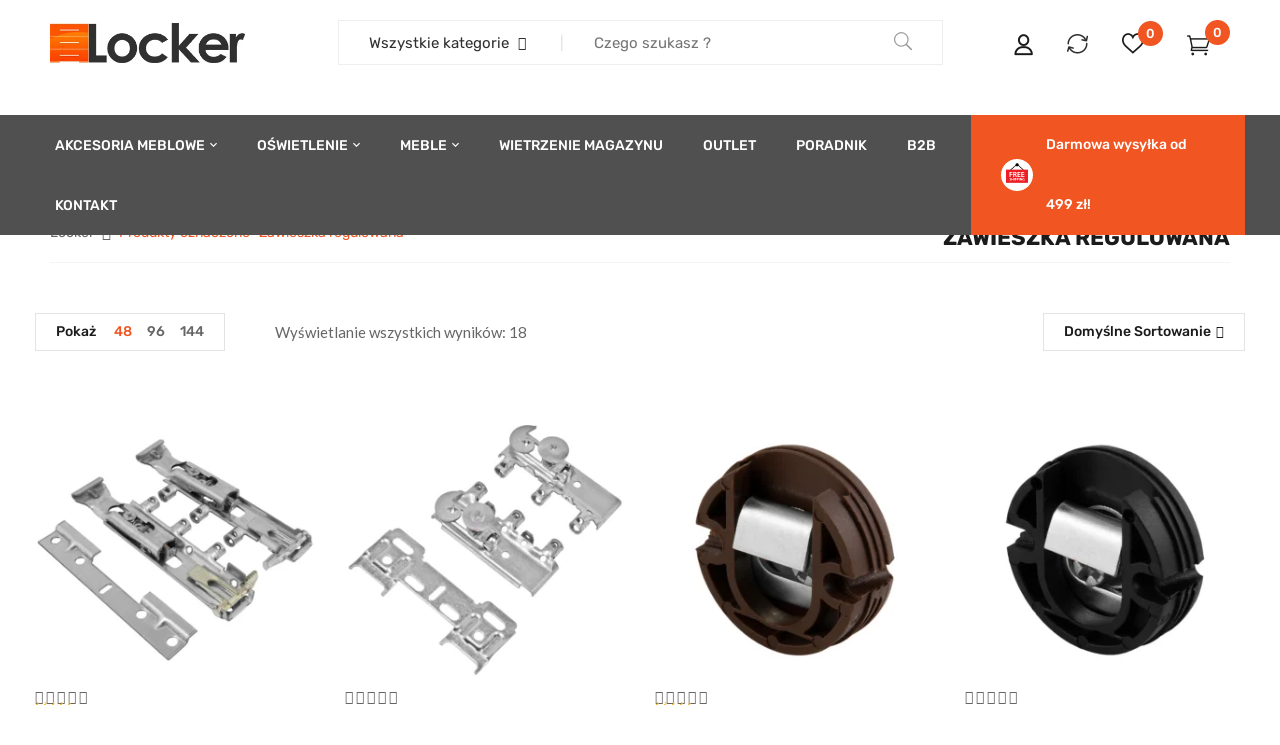

--- FILE ---
content_type: text/html; charset=UTF-8
request_url: https://www.locker.com.pl/tag-produktu/zawieszka-regulowana/
body_size: 49518
content:
<!DOCTYPE html>
<html lang="pl-PL">
<!--<![endif]-->
<head>
	<meta charset="UTF-8">
	<meta name="viewport" content="width=device-width">
	<link rel="profile" href="//gmpg.org/xfn/11">
	<link rel="pingback" href="https://www.locker.com.pl/xmlrpc.php">
					<script>document.documentElement.className = document.documentElement.className + ' yes-js js_active js'</script>
			<meta name='robots' content='index, follow, max-image-preview:large, max-snippet:-1, max-video-preview:-1' />

<!-- Google Tag Manager for WordPress by gtm4wp.com -->
<script data-cfasync="false" data-pagespeed-no-defer>
	var gtm4wp_datalayer_name = "dataLayer";
	var dataLayer = dataLayer || [];
	const gtm4wp_use_sku_instead = 0;
	const gtm4wp_currency = 'PLN';
	const gtm4wp_product_per_impression = 10;
	const gtm4wp_clear_ecommerce = false;
	const gtm4wp_datalayer_max_timeout = 2000;
</script>
<!-- End Google Tag Manager for WordPress by gtm4wp.com -->
	<!-- This site is optimized with the Yoast SEO plugin v26.6 - https://yoast.com/wordpress/plugins/seo/ -->
	<title>Archiwa Zawieszka regulowana - Locker - Sklep z akcesoriami meblowymi</title>
	<link rel="canonical" href="https://www.locker.com.pl/tag-produktu/zawieszka-regulowana/" />
	<meta property="og:locale" content="pl_PL" />
	<meta property="og:type" content="article" />
	<meta property="og:title" content="Archiwa Zawieszka regulowana - Locker - Sklep z akcesoriami meblowymi" />
	<meta property="og:url" content="https://www.locker.com.pl/tag-produktu/zawieszka-regulowana/" />
	<meta property="og:site_name" content="Locker - Sklep z akcesoriami meblowymi" />
	<meta name="twitter:card" content="summary_large_image" />
	<script type="application/ld+json" class="yoast-schema-graph">{"@context":"https://schema.org","@graph":[{"@type":"CollectionPage","@id":"https://www.locker.com.pl/tag-produktu/zawieszka-regulowana/","url":"https://www.locker.com.pl/tag-produktu/zawieszka-regulowana/","name":"Archiwa Zawieszka regulowana - Locker - Sklep z akcesoriami meblowymi","isPartOf":{"@id":"https://www.locker.com.pl/#website"},"primaryImageOfPage":{"@id":"https://www.locker.com.pl/tag-produktu/zawieszka-regulowana/#primaryimage"},"image":{"@id":"https://www.locker.com.pl/tag-produktu/zawieszka-regulowana/#primaryimage"},"thumbnailUrl":"https://www.locker.com.pl/wp-content/uploads/2022/11/zawieszka-meblowa-niewidoczna-emuca-1.webp","breadcrumb":{"@id":"https://www.locker.com.pl/tag-produktu/zawieszka-regulowana/#breadcrumb"},"inLanguage":"pl-PL"},{"@type":"ImageObject","inLanguage":"pl-PL","@id":"https://www.locker.com.pl/tag-produktu/zawieszka-regulowana/#primaryimage","url":"https://www.locker.com.pl/wp-content/uploads/2022/11/zawieszka-meblowa-niewidoczna-emuca-1.webp","contentUrl":"https://www.locker.com.pl/wp-content/uploads/2022/11/zawieszka-meblowa-niewidoczna-emuca-1.webp","width":1500,"height":1500,"caption":"Zawieszka meblowa Levelup 1 regulowana L+P niewidoczna Emuca"},{"@type":"BreadcrumbList","@id":"https://www.locker.com.pl/tag-produktu/zawieszka-regulowana/#breadcrumb","itemListElement":[{"@type":"ListItem","position":1,"name":"Strona główna","item":"https://www.locker.com.pl/"},{"@type":"ListItem","position":2,"name":"Zawieszka regulowana"}]},{"@type":"WebSite","@id":"https://www.locker.com.pl/#website","url":"https://www.locker.com.pl/","name":"Sklep z akcesoriami meblowymi Locker","description":"","potentialAction":[{"@type":"SearchAction","target":{"@type":"EntryPoint","urlTemplate":"https://www.locker.com.pl/?s={search_term_string}"},"query-input":{"@type":"PropertyValueSpecification","valueRequired":true,"valueName":"search_term_string"}}],"inLanguage":"pl-PL"}]}</script>
	<!-- / Yoast SEO plugin. -->


<link rel='dns-prefetch' href='//fonts.googleapis.com' />
<link rel="alternate" type="application/rss+xml" title="Locker - Sklep z akcesoriami meblowymi &raquo; Kanał z wpisami" href="https://www.locker.com.pl/feed/" />
<link rel="alternate" type="application/rss+xml" title="Locker - Sklep z akcesoriami meblowymi &raquo; Kanał z komentarzami" href="https://www.locker.com.pl/comments/feed/" />
<link rel="alternate" type="application/rss+xml" title="Kanał Locker - Sklep z akcesoriami meblowymi &raquo; Zawieszka regulowana Znacznik" href="https://www.locker.com.pl/tag-produktu/zawieszka-regulowana/feed/" />
<style id='wp-img-auto-sizes-contain-inline-css' type='text/css'>
img:is([sizes=auto i],[sizes^="auto," i]){contain-intrinsic-size:3000px 1500px}
/*# sourceURL=wp-img-auto-sizes-contain-inline-css */
</style>
<link rel='stylesheet' id='font-awesome-css' href='https://www.locker.com.pl/wp-content/plugins/woocommerce-ajax-filters/berocket/assets/css/font-awesome.min.css?ver=6.9' type='text/css' media='all' />
<style id='font-awesome-inline-css' type='text/css'>
[data-font="FontAwesome"]:before {font-family: 'FontAwesome' !important;content: attr(data-icon) !important;speak: none !important;font-weight: normal !important;font-variant: normal !important;text-transform: none !important;line-height: 1 !important;font-style: normal !important;-webkit-font-smoothing: antialiased !important;-moz-osx-font-smoothing: grayscale !important;}
/*# sourceURL=font-awesome-inline-css */
</style>
<link rel='stylesheet' id='wp-components-css' href='https://www.locker.com.pl/wp-includes/css/dist/components/style.min.css?ver=6.9' type='text/css' media='all' />
<link rel='stylesheet' id='woocommerce-dpd-blocks-integration-frontend-css' href='https://www.locker.com.pl/wp-content/plugins/woocommerce-dpd/build/point-selection-block-frontend.css?ver=1765447093' type='text/css' media='all' />
<link rel='stylesheet' id='woocommerce-dpd-blocks-integration-editor-css' href='https://www.locker.com.pl/wp-content/plugins/woocommerce-dpd/build/point-selection-block.css?ver=1765447093' type='text/css' media='all' />
<link rel='stylesheet' id='woocommerce-paczka-w-ruchu-blocks-integration-frontend-css' href='https://www.locker.com.pl/wp-content/plugins/woocommerce-paczka-w-ruchu/build/point-selection-block-frontend.css?ver=1765447136' type='text/css' media='all' />
<link rel='stylesheet' id='woocommerce-paczka-w-ruchu-blocks-integration-editor-css' href='https://www.locker.com.pl/wp-content/plugins/woocommerce-paczka-w-ruchu/build/point-selection-block.css?ver=1765447136' type='text/css' media='all' />
<link rel='stylesheet' id='berocket_aapf_widget-style-css' href='https://www.locker.com.pl/wp-content/plugins/woocommerce-ajax-filters/assets/frontend/css/fullmain.min.css?ver=1.6.9.4' type='text/css' media='all' />
<style id='wp-emoji-styles-inline-css' type='text/css'>

	img.wp-smiley, img.emoji {
		display: inline !important;
		border: none !important;
		box-shadow: none !important;
		height: 1em !important;
		width: 1em !important;
		margin: 0 0.07em !important;
		vertical-align: -0.1em !important;
		background: none !important;
		padding: 0 !important;
	}
/*# sourceURL=wp-emoji-styles-inline-css */
</style>
<link rel='stylesheet' id='wp-block-library-css' href='https://www.locker.com.pl/wp-includes/css/dist/block-library/style.min.css?ver=6.9' type='text/css' media='all' />
<style id='classic-theme-styles-inline-css' type='text/css'>
/*! This file is auto-generated */
.wp-block-button__link{color:#fff;background-color:#32373c;border-radius:9999px;box-shadow:none;text-decoration:none;padding:calc(.667em + 2px) calc(1.333em + 2px);font-size:1.125em}.wp-block-file__button{background:#32373c;color:#fff;text-decoration:none}
/*# sourceURL=/wp-includes/css/classic-themes.min.css */
</style>
<link rel='stylesheet' id='jquery-selectBox-css' href='https://www.locker.com.pl/wp-content/plugins/yith-woocommerce-wishlist/assets/css/jquery.selectBox.css?ver=1.2.0' type='text/css' media='all' />
<link rel='stylesheet' id='woocommerce_prettyPhoto_css-css' href='//www.locker.com.pl/wp-content/plugins/woocommerce/assets/css/prettyPhoto.css?ver=3.1.6' type='text/css' media='all' />
<link rel='stylesheet' id='yith-wcwl-main-css' href='https://www.locker.com.pl/wp-content/plugins/yith-woocommerce-wishlist/assets/css/style.css?ver=4.11.0' type='text/css' media='all' />
<style id='yith-wcwl-main-inline-css' type='text/css'>
 :root { --add-to-wishlist-icon-color: rgba(255,255,255,0); --added-to-wishlist-icon-color: #000000; --color-add-to-wishlist-background: #333333; --color-add-to-wishlist-text: #FFFFFF; --color-add-to-wishlist-border: #333333; --color-add-to-wishlist-background-hover: #333333; --color-add-to-wishlist-text-hover: #FFFFFF; --color-add-to-wishlist-border-hover: #333333; --rounded-corners-radius: 16px; --color-add-to-cart-background: #333333; --color-add-to-cart-text: #FFFFFF; --color-add-to-cart-border: #333333; --color-add-to-cart-background-hover: #4F4F4F; --color-add-to-cart-text-hover: #FFFFFF; --color-add-to-cart-border-hover: #4F4F4F; --add-to-cart-rounded-corners-radius: 16px; --color-button-style-1-background: #333333; --color-button-style-1-text: #FFFFFF; --color-button-style-1-border: #333333; --color-button-style-1-background-hover: #4F4F4F; --color-button-style-1-text-hover: #FFFFFF; --color-button-style-1-border-hover: #4F4F4F; --color-button-style-2-background: #333333; --color-button-style-2-text: #FFFFFF; --color-button-style-2-border: #333333; --color-button-style-2-background-hover: #4F4F4F; --color-button-style-2-text-hover: #FFFFFF; --color-button-style-2-border-hover: #4F4F4F; --color-wishlist-table-background: #FFFFFF; --color-wishlist-table-text: #6d6c6c; --color-wishlist-table-border: #FFFFFF; --color-headers-background: #F4F4F4; --color-share-button-color: #FFFFFF; --color-share-button-color-hover: #FFFFFF; --color-fb-button-background: #39599E; --color-fb-button-background-hover: #595A5A; --color-tw-button-background: #45AFE2; --color-tw-button-background-hover: #595A5A; --color-pr-button-background: #AB2E31; --color-pr-button-background-hover: #595A5A; --color-em-button-background: #FBB102; --color-em-button-background-hover: #595A5A; --color-wa-button-background: #00A901; --color-wa-button-background-hover: #595A5A; --feedback-duration: 3s } 
 :root { --add-to-wishlist-icon-color: rgba(255,255,255,0); --added-to-wishlist-icon-color: #000000; --color-add-to-wishlist-background: #333333; --color-add-to-wishlist-text: #FFFFFF; --color-add-to-wishlist-border: #333333; --color-add-to-wishlist-background-hover: #333333; --color-add-to-wishlist-text-hover: #FFFFFF; --color-add-to-wishlist-border-hover: #333333; --rounded-corners-radius: 16px; --color-add-to-cart-background: #333333; --color-add-to-cart-text: #FFFFFF; --color-add-to-cart-border: #333333; --color-add-to-cart-background-hover: #4F4F4F; --color-add-to-cart-text-hover: #FFFFFF; --color-add-to-cart-border-hover: #4F4F4F; --add-to-cart-rounded-corners-radius: 16px; --color-button-style-1-background: #333333; --color-button-style-1-text: #FFFFFF; --color-button-style-1-border: #333333; --color-button-style-1-background-hover: #4F4F4F; --color-button-style-1-text-hover: #FFFFFF; --color-button-style-1-border-hover: #4F4F4F; --color-button-style-2-background: #333333; --color-button-style-2-text: #FFFFFF; --color-button-style-2-border: #333333; --color-button-style-2-background-hover: #4F4F4F; --color-button-style-2-text-hover: #FFFFFF; --color-button-style-2-border-hover: #4F4F4F; --color-wishlist-table-background: #FFFFFF; --color-wishlist-table-text: #6d6c6c; --color-wishlist-table-border: #FFFFFF; --color-headers-background: #F4F4F4; --color-share-button-color: #FFFFFF; --color-share-button-color-hover: #FFFFFF; --color-fb-button-background: #39599E; --color-fb-button-background-hover: #595A5A; --color-tw-button-background: #45AFE2; --color-tw-button-background-hover: #595A5A; --color-pr-button-background: #AB2E31; --color-pr-button-background-hover: #595A5A; --color-em-button-background: #FBB102; --color-em-button-background-hover: #595A5A; --color-wa-button-background: #00A901; --color-wa-button-background-hover: #595A5A; --feedback-duration: 3s } 
/*# sourceURL=yith-wcwl-main-inline-css */
</style>
<link rel='stylesheet' id='cr-frontend-css-css' href='https://www.locker.com.pl/wp-content/plugins/customer-reviews-woocommerce/css/frontend.css?ver=5.94.0' type='text/css' media='all' />
<link rel='stylesheet' id='cr-badges-css-css' href='https://www.locker.com.pl/wp-content/plugins/customer-reviews-woocommerce/css/badges.css?ver=5.94.0' type='text/css' media='all' />
<style id='global-styles-inline-css' type='text/css'>
:root{--wp--preset--aspect-ratio--square: 1;--wp--preset--aspect-ratio--4-3: 4/3;--wp--preset--aspect-ratio--3-4: 3/4;--wp--preset--aspect-ratio--3-2: 3/2;--wp--preset--aspect-ratio--2-3: 2/3;--wp--preset--aspect-ratio--16-9: 16/9;--wp--preset--aspect-ratio--9-16: 9/16;--wp--preset--color--black: #000000;--wp--preset--color--cyan-bluish-gray: #abb8c3;--wp--preset--color--white: #ffffff;--wp--preset--color--pale-pink: #f78da7;--wp--preset--color--vivid-red: #cf2e2e;--wp--preset--color--luminous-vivid-orange: #ff6900;--wp--preset--color--luminous-vivid-amber: #fcb900;--wp--preset--color--light-green-cyan: #7bdcb5;--wp--preset--color--vivid-green-cyan: #00d084;--wp--preset--color--pale-cyan-blue: #8ed1fc;--wp--preset--color--vivid-cyan-blue: #0693e3;--wp--preset--color--vivid-purple: #9b51e0;--wp--preset--gradient--vivid-cyan-blue-to-vivid-purple: linear-gradient(135deg,rgb(6,147,227) 0%,rgb(155,81,224) 100%);--wp--preset--gradient--light-green-cyan-to-vivid-green-cyan: linear-gradient(135deg,rgb(122,220,180) 0%,rgb(0,208,130) 100%);--wp--preset--gradient--luminous-vivid-amber-to-luminous-vivid-orange: linear-gradient(135deg,rgb(252,185,0) 0%,rgb(255,105,0) 100%);--wp--preset--gradient--luminous-vivid-orange-to-vivid-red: linear-gradient(135deg,rgb(255,105,0) 0%,rgb(207,46,46) 100%);--wp--preset--gradient--very-light-gray-to-cyan-bluish-gray: linear-gradient(135deg,rgb(238,238,238) 0%,rgb(169,184,195) 100%);--wp--preset--gradient--cool-to-warm-spectrum: linear-gradient(135deg,rgb(74,234,220) 0%,rgb(151,120,209) 20%,rgb(207,42,186) 40%,rgb(238,44,130) 60%,rgb(251,105,98) 80%,rgb(254,248,76) 100%);--wp--preset--gradient--blush-light-purple: linear-gradient(135deg,rgb(255,206,236) 0%,rgb(152,150,240) 100%);--wp--preset--gradient--blush-bordeaux: linear-gradient(135deg,rgb(254,205,165) 0%,rgb(254,45,45) 50%,rgb(107,0,62) 100%);--wp--preset--gradient--luminous-dusk: linear-gradient(135deg,rgb(255,203,112) 0%,rgb(199,81,192) 50%,rgb(65,88,208) 100%);--wp--preset--gradient--pale-ocean: linear-gradient(135deg,rgb(255,245,203) 0%,rgb(182,227,212) 50%,rgb(51,167,181) 100%);--wp--preset--gradient--electric-grass: linear-gradient(135deg,rgb(202,248,128) 0%,rgb(113,206,126) 100%);--wp--preset--gradient--midnight: linear-gradient(135deg,rgb(2,3,129) 0%,rgb(40,116,252) 100%);--wp--preset--font-size--small: 13px;--wp--preset--font-size--medium: 20px;--wp--preset--font-size--large: 36px;--wp--preset--font-size--x-large: 42px;--wp--preset--spacing--20: 0.44rem;--wp--preset--spacing--30: 0.67rem;--wp--preset--spacing--40: 1rem;--wp--preset--spacing--50: 1.5rem;--wp--preset--spacing--60: 2.25rem;--wp--preset--spacing--70: 3.38rem;--wp--preset--spacing--80: 5.06rem;--wp--preset--shadow--natural: 6px 6px 9px rgba(0, 0, 0, 0.2);--wp--preset--shadow--deep: 12px 12px 50px rgba(0, 0, 0, 0.4);--wp--preset--shadow--sharp: 6px 6px 0px rgba(0, 0, 0, 0.2);--wp--preset--shadow--outlined: 6px 6px 0px -3px rgb(255, 255, 255), 6px 6px rgb(0, 0, 0);--wp--preset--shadow--crisp: 6px 6px 0px rgb(0, 0, 0);}:where(.is-layout-flex){gap: 0.5em;}:where(.is-layout-grid){gap: 0.5em;}body .is-layout-flex{display: flex;}.is-layout-flex{flex-wrap: wrap;align-items: center;}.is-layout-flex > :is(*, div){margin: 0;}body .is-layout-grid{display: grid;}.is-layout-grid > :is(*, div){margin: 0;}:where(.wp-block-columns.is-layout-flex){gap: 2em;}:where(.wp-block-columns.is-layout-grid){gap: 2em;}:where(.wp-block-post-template.is-layout-flex){gap: 1.25em;}:where(.wp-block-post-template.is-layout-grid){gap: 1.25em;}.has-black-color{color: var(--wp--preset--color--black) !important;}.has-cyan-bluish-gray-color{color: var(--wp--preset--color--cyan-bluish-gray) !important;}.has-white-color{color: var(--wp--preset--color--white) !important;}.has-pale-pink-color{color: var(--wp--preset--color--pale-pink) !important;}.has-vivid-red-color{color: var(--wp--preset--color--vivid-red) !important;}.has-luminous-vivid-orange-color{color: var(--wp--preset--color--luminous-vivid-orange) !important;}.has-luminous-vivid-amber-color{color: var(--wp--preset--color--luminous-vivid-amber) !important;}.has-light-green-cyan-color{color: var(--wp--preset--color--light-green-cyan) !important;}.has-vivid-green-cyan-color{color: var(--wp--preset--color--vivid-green-cyan) !important;}.has-pale-cyan-blue-color{color: var(--wp--preset--color--pale-cyan-blue) !important;}.has-vivid-cyan-blue-color{color: var(--wp--preset--color--vivid-cyan-blue) !important;}.has-vivid-purple-color{color: var(--wp--preset--color--vivid-purple) !important;}.has-black-background-color{background-color: var(--wp--preset--color--black) !important;}.has-cyan-bluish-gray-background-color{background-color: var(--wp--preset--color--cyan-bluish-gray) !important;}.has-white-background-color{background-color: var(--wp--preset--color--white) !important;}.has-pale-pink-background-color{background-color: var(--wp--preset--color--pale-pink) !important;}.has-vivid-red-background-color{background-color: var(--wp--preset--color--vivid-red) !important;}.has-luminous-vivid-orange-background-color{background-color: var(--wp--preset--color--luminous-vivid-orange) !important;}.has-luminous-vivid-amber-background-color{background-color: var(--wp--preset--color--luminous-vivid-amber) !important;}.has-light-green-cyan-background-color{background-color: var(--wp--preset--color--light-green-cyan) !important;}.has-vivid-green-cyan-background-color{background-color: var(--wp--preset--color--vivid-green-cyan) !important;}.has-pale-cyan-blue-background-color{background-color: var(--wp--preset--color--pale-cyan-blue) !important;}.has-vivid-cyan-blue-background-color{background-color: var(--wp--preset--color--vivid-cyan-blue) !important;}.has-vivid-purple-background-color{background-color: var(--wp--preset--color--vivid-purple) !important;}.has-black-border-color{border-color: var(--wp--preset--color--black) !important;}.has-cyan-bluish-gray-border-color{border-color: var(--wp--preset--color--cyan-bluish-gray) !important;}.has-white-border-color{border-color: var(--wp--preset--color--white) !important;}.has-pale-pink-border-color{border-color: var(--wp--preset--color--pale-pink) !important;}.has-vivid-red-border-color{border-color: var(--wp--preset--color--vivid-red) !important;}.has-luminous-vivid-orange-border-color{border-color: var(--wp--preset--color--luminous-vivid-orange) !important;}.has-luminous-vivid-amber-border-color{border-color: var(--wp--preset--color--luminous-vivid-amber) !important;}.has-light-green-cyan-border-color{border-color: var(--wp--preset--color--light-green-cyan) !important;}.has-vivid-green-cyan-border-color{border-color: var(--wp--preset--color--vivid-green-cyan) !important;}.has-pale-cyan-blue-border-color{border-color: var(--wp--preset--color--pale-cyan-blue) !important;}.has-vivid-cyan-blue-border-color{border-color: var(--wp--preset--color--vivid-cyan-blue) !important;}.has-vivid-purple-border-color{border-color: var(--wp--preset--color--vivid-purple) !important;}.has-vivid-cyan-blue-to-vivid-purple-gradient-background{background: var(--wp--preset--gradient--vivid-cyan-blue-to-vivid-purple) !important;}.has-light-green-cyan-to-vivid-green-cyan-gradient-background{background: var(--wp--preset--gradient--light-green-cyan-to-vivid-green-cyan) !important;}.has-luminous-vivid-amber-to-luminous-vivid-orange-gradient-background{background: var(--wp--preset--gradient--luminous-vivid-amber-to-luminous-vivid-orange) !important;}.has-luminous-vivid-orange-to-vivid-red-gradient-background{background: var(--wp--preset--gradient--luminous-vivid-orange-to-vivid-red) !important;}.has-very-light-gray-to-cyan-bluish-gray-gradient-background{background: var(--wp--preset--gradient--very-light-gray-to-cyan-bluish-gray) !important;}.has-cool-to-warm-spectrum-gradient-background{background: var(--wp--preset--gradient--cool-to-warm-spectrum) !important;}.has-blush-light-purple-gradient-background{background: var(--wp--preset--gradient--blush-light-purple) !important;}.has-blush-bordeaux-gradient-background{background: var(--wp--preset--gradient--blush-bordeaux) !important;}.has-luminous-dusk-gradient-background{background: var(--wp--preset--gradient--luminous-dusk) !important;}.has-pale-ocean-gradient-background{background: var(--wp--preset--gradient--pale-ocean) !important;}.has-electric-grass-gradient-background{background: var(--wp--preset--gradient--electric-grass) !important;}.has-midnight-gradient-background{background: var(--wp--preset--gradient--midnight) !important;}.has-small-font-size{font-size: var(--wp--preset--font-size--small) !important;}.has-medium-font-size{font-size: var(--wp--preset--font-size--medium) !important;}.has-large-font-size{font-size: var(--wp--preset--font-size--large) !important;}.has-x-large-font-size{font-size: var(--wp--preset--font-size--x-large) !important;}
:where(.wp-block-post-template.is-layout-flex){gap: 1.25em;}:where(.wp-block-post-template.is-layout-grid){gap: 1.25em;}
:where(.wp-block-term-template.is-layout-flex){gap: 1.25em;}:where(.wp-block-term-template.is-layout-grid){gap: 1.25em;}
:where(.wp-block-columns.is-layout-flex){gap: 2em;}:where(.wp-block-columns.is-layout-grid){gap: 2em;}
:root :where(.wp-block-pullquote){font-size: 1.5em;line-height: 1.6;}
/*# sourceURL=global-styles-inline-css */
</style>
<link rel='stylesheet' id='contact-form-7-css' href='https://www.locker.com.pl/wp-content/plugins/contact-form-7/includes/css/styles.css?ver=6.1.4' type='text/css' media='all' />
<link rel='stylesheet' id='pay_by_paynow_pl_styles-css' href='https://www.locker.com.pl/wp-content/plugins/pay-by-paynow-pl/assets/css/front.css?ver=2.5.10' type='text/css' media='all' />
<style id='woocommerce-inline-inline-css' type='text/css'>
.woocommerce form .form-row .required { visibility: visible; }
/*# sourceURL=woocommerce-inline-inline-css */
</style>
<link rel='stylesheet' id='bwp_woocommerce_filter_products-css' href='https://www.locker.com.pl/wp-content/plugins/wpbingo/assets/css/bwp_ajax_filter.css?ver=6.9' type='text/css' media='all' />
<link rel='stylesheet' id='extendify-utility-styles-css' href='https://www.locker.com.pl/wp-content/plugins/extendify/public/build/utility-minimum.css?ver=6.9' type='text/css' media='all' />
<link rel='stylesheet' id='wc-price-history-frontend-css' href='https://www.locker.com.pl/wp-content/plugins/wc-price-history/assets/css/frontend.css?ver=1.7' type='text/css' media='all' />
<link rel='stylesheet' id='dimita-fonts-css' href='https://fonts.googleapis.com/css?family=Rubik%3A300%2C300i%2C400%2C400i%2C500%2C500i%2C700%2C700i%7CLato%3A300%2C300i%2C400%2C400i%2C700%2C700i%7COpen%2BSans&#038;subset=latin%2Clatin-ext' type='text/css' media='all' />
<link rel='stylesheet' id='dimita-style-css' href='https://www.locker.com.pl/wp-content/themes/dimita-child/style.css?ver=6.9' type='text/css' media='all' />
<link rel='stylesheet' id='bootstrap-css' href='https://www.locker.com.pl/wp-content/themes/dimita/css/bootstrap.css?ver=6.9' type='text/css' media='all' />
<link rel='stylesheet' id='fancybox-css' href='https://www.locker.com.pl/wp-content/themes/dimita/css/jquery.fancybox.css' type='text/css' media='all' />
<link rel='stylesheet' id='circlestime-css' href='https://www.locker.com.pl/wp-content/themes/dimita/css/jquery.circlestime.css' type='text/css' media='all' />
<link rel='stylesheet' id='mmenu-all-css' href='https://www.locker.com.pl/wp-content/themes/dimita/css/jquery.mmenu.all.css?ver=6.9' type='text/css' media='all' />
<link rel='stylesheet' id='slick-css' href='https://www.locker.com.pl/wp-content/themes/dimita/css/slick/slick.css' type='text/css' media='all' />
<link rel='stylesheet' id='materia-css' href='https://www.locker.com.pl/wp-content/themes/dimita/css/materia.css?ver=6.9' type='text/css' media='all' />
<link rel='stylesheet' id='elegant-css' href='https://www.locker.com.pl/wp-content/themes/dimita/css/elegant.css?ver=6.9' type='text/css' media='all' />
<link rel='stylesheet' id='ionicons-css' href='https://www.locker.com.pl/wp-content/themes/dimita/css/ionicons.css?ver=6.9' type='text/css' media='all' />
<link rel='stylesheet' id='icomoon-css' href='https://www.locker.com.pl/wp-content/themes/dimita/css/icomoon.css?ver=6.9' type='text/css' media='all' />
<link rel='stylesheet' id='Pe-icon-7-stroke-css' href='https://www.locker.com.pl/wp-content/themes/dimita/css/pe-icon-7-stroke.css?ver=6.9' type='text/css' media='all' />
<link rel='stylesheet' id='flaticon-css' href='https://www.locker.com.pl/wp-content/themes/dimita/css/flaticon.css?ver=6.9' type='text/css' media='all' />
<link rel='stylesheet' id='dimita-style-template-css' href='https://www.locker.com.pl/wp-content/themes/dimita/css/template.css?ver=6.9' type='text/css' media='all' />
<style id='dimita-style-template-inline-css' type='text/css'>
.product_title		{font-family:	Open Sans ;font-size:	14px;font-weight:400;}
/*# sourceURL=dimita-style-template-inline-css */
</style>
<link rel='stylesheet' id='jquery-fixedheadertable-style-css' href='https://www.locker.com.pl/wp-content/plugins/yith-woocommerce-compare/assets/css/jquery.dataTables.css?ver=1.10.18' type='text/css' media='all' />
<link rel='stylesheet' id='yith_woocompare_page-css' href='https://www.locker.com.pl/wp-content/plugins/yith-woocommerce-compare/assets/css/compare.css?ver=3.6.0' type='text/css' media='all' />
<link rel='stylesheet' id='yith-woocompare-widget-css' href='https://www.locker.com.pl/wp-content/plugins/yith-woocommerce-compare/assets/css/widget.css?ver=3.6.0' type='text/css' media='all' />
<link rel='stylesheet' id='newsletter-css' href='https://www.locker.com.pl/wp-content/plugins/newsletter/style.css?ver=9.1.0' type='text/css' media='all' />
<link rel='stylesheet' id='tawcvs-frontend-for-listing-pages-css' href='https://www.locker.com.pl/wp-content/plugins/variation-swatches-for-woocommerce/assets/css/frontend-list-products.css?ver=6.9' type='text/css' media='all' />
<link rel='stylesheet' id='styles-child-css' href='https://www.locker.com.pl/wp-content/themes/dimita-child/style.css?ver=6.9' type='text/css' media='all' />
<link rel='stylesheet' id='custom-child-styles-css' href='https://www.locker.com.pl/wp-content/themes/dimita-child/assets/css/custom.css?ver=6.9' type='text/css' media='all' />
<script type="text/template" id="tmpl-variation-template">
	<div class="woocommerce-variation-description">{{{ data.variation.variation_description }}}</div>
	<div class="woocommerce-variation-price">{{{ data.variation.price_html }}}</div>
	<div class="woocommerce-variation-availability">{{{ data.variation.availability_html }}}</div>
</script>
<script type="text/template" id="tmpl-unavailable-variation-template">
	<p role="alert">Przepraszamy, ten produkt jest niedostępny. Prosimy wybrać inną kombinację.</p>
</script>
<script type="text/javascript" src="https://www.locker.com.pl/wp-includes/js/jquery/jquery.min.js?ver=3.7.1" id="jquery-core-js"></script>
<script type="text/javascript" src="https://www.locker.com.pl/wp-includes/js/jquery/jquery-migrate.min.js?ver=3.4.1" id="jquery-migrate-js"></script>
<script type="text/javascript" src="https://www.locker.com.pl/wp-content/plugins/woocommerce/assets/js/jquery-blockui/jquery.blockUI.min.js?ver=2.7.0-wc.10.4.3" id="wc-jquery-blockui-js" defer="defer" data-wp-strategy="defer"></script>
<script type="text/javascript" id="wc-add-to-cart-js-extra">
/* <![CDATA[ */
var wc_add_to_cart_params = {"ajax_url":"/wp-admin/admin-ajax.php","wc_ajax_url":"/?wc-ajax=%%endpoint%%","i18n_view_cart":"Zobacz koszyk","cart_url":"https://www.locker.com.pl/koszyk/","is_cart":"","cart_redirect_after_add":"no"};
//# sourceURL=wc-add-to-cart-js-extra
/* ]]> */
</script>
<script type="text/javascript" src="https://www.locker.com.pl/wp-content/plugins/woocommerce/assets/js/frontend/add-to-cart.min.js?ver=10.4.3" id="wc-add-to-cart-js" defer="defer" data-wp-strategy="defer"></script>
<script type="text/javascript" src="https://www.locker.com.pl/wp-content/plugins/woocommerce/assets/js/js-cookie/js.cookie.min.js?ver=2.1.4-wc.10.4.3" id="wc-js-cookie-js" defer="defer" data-wp-strategy="defer"></script>
<script type="text/javascript" id="woocommerce-js-extra">
/* <![CDATA[ */
var woocommerce_params = {"ajax_url":"/wp-admin/admin-ajax.php","wc_ajax_url":"/?wc-ajax=%%endpoint%%","i18n_password_show":"Poka\u017c has\u0142o","i18n_password_hide":"Ukryj has\u0142o"};
//# sourceURL=woocommerce-js-extra
/* ]]> */
</script>
<script type="text/javascript" src="https://www.locker.com.pl/wp-content/plugins/woocommerce/assets/js/frontend/woocommerce.min.js?ver=10.4.3" id="woocommerce-js" defer="defer" data-wp-strategy="defer"></script>
<script type="text/javascript" src="https://www.locker.com.pl/wp-includes/js/underscore.min.js?ver=1.13.7" id="underscore-js"></script>
<script type="text/javascript" id="wp-util-js-extra">
/* <![CDATA[ */
var _wpUtilSettings = {"ajax":{"url":"/wp-admin/admin-ajax.php"}};
//# sourceURL=wp-util-js-extra
/* ]]> */
</script>
<script type="text/javascript" src="https://www.locker.com.pl/wp-includes/js/wp-util.min.js?ver=6.9" id="wp-util-js"></script>
<script type="text/javascript" id="wc-add-to-cart-variation-js-extra">
/* <![CDATA[ */
var wc_add_to_cart_variation_params = {"wc_ajax_url":"/?wc-ajax=%%endpoint%%","i18n_no_matching_variations_text":"Przepraszamy, \u017caden produkt nie spe\u0142nia twojego wyboru. Prosimy wybra\u0107 inn\u0105 kombinacj\u0119.","i18n_make_a_selection_text":"Wybierz opcje produktu przed dodaniem go do koszyka.","i18n_unavailable_text":"Przepraszamy, ten produkt jest niedost\u0119pny. Prosimy wybra\u0107 inn\u0105 kombinacj\u0119.","i18n_reset_alert_text":"Tw\u00f3j wyb\u00f3r zosta\u0142 zresetowany. Wybierz niekt\u00f3re opcje produktu przed dodaniem go do koszyka."};
//# sourceURL=wc-add-to-cart-variation-js-extra
/* ]]> */
</script>
<script type="text/javascript" src="https://www.locker.com.pl/wp-content/plugins/woocommerce/assets/js/frontend/add-to-cart-variation.min.js?ver=10.4.3" id="wc-add-to-cart-variation-js" defer="defer" data-wp-strategy="defer"></script>
<link rel="https://api.w.org/" href="https://www.locker.com.pl/wp-json/" /><link rel="alternate" title="JSON" type="application/json" href="https://www.locker.com.pl/wp-json/wp/v2/product_tag/5494" /><link rel="EditURI" type="application/rsd+xml" title="RSD" href="https://www.locker.com.pl/xmlrpc.php?rsd" />
<meta name="generator" content="WordPress 6.9" />
<meta name="generator" content="WooCommerce 10.4.3" />
<meta name="generator" content="Redux 4.5.9" /><style></style><meta name="wwp" content="yes" />
<!-- Google Tag Manager for WordPress by gtm4wp.com -->
<!-- GTM Container placement set to automatic -->
<script data-cfasync="false" data-pagespeed-no-defer>
	var dataLayer_content = {"pagePostType":"product","pagePostType2":"tax-product","pageCategory":[]};
	dataLayer.push( dataLayer_content );
</script>
<script data-cfasync="false" data-pagespeed-no-defer>
(function(w,d,s,l,i){w[l]=w[l]||[];w[l].push({'gtm.start':
new Date().getTime(),event:'gtm.js'});var f=d.getElementsByTagName(s)[0],
j=d.createElement(s),dl=l!='dataLayer'?'&l='+l:'';j.async=true;j.src=
'//www.googletagmanager.com/gtm.js?id='+i+dl;f.parentNode.insertBefore(j,f);
})(window,document,'script','dataLayer','GTM-TPB7MPWQ');
</script>
<script data-cfasync="false" data-pagespeed-no-defer>
(function(w,d,s,l,i){w[l]=w[l]||[];w[l].push({'gtm.start':
new Date().getTime(),event:'gtm.js'});var f=d.getElementsByTagName(s)[0],
j=d.createElement(s),dl=l!='dataLayer'?'&l='+l:'';j.async=true;j.src=
'//www.googletagmanager.com/gtm.js?id='+i+dl;f.parentNode.insertBefore(j,f);
})(window,document,'script','dataLayer','GTM-KWQT7J7');
</script>
<!-- End Google Tag Manager for WordPress by gtm4wp.com --><!-- Analytics by WP Statistics - https://wp-statistics.com -->
	<noscript><style>.woocommerce-product-gallery{ opacity: 1 !important; }</style></noscript>
	<meta name="generator" content="Elementor 3.34.0; features: e_font_icon_svg, additional_custom_breakpoints; settings: css_print_method-external, google_font-enabled, font_display-auto">
			<style>
				.e-con.e-parent:nth-of-type(n+4):not(.e-lazyloaded):not(.e-no-lazyload),
				.e-con.e-parent:nth-of-type(n+4):not(.e-lazyloaded):not(.e-no-lazyload) * {
					background-image: none !important;
				}
				@media screen and (max-height: 1024px) {
					.e-con.e-parent:nth-of-type(n+3):not(.e-lazyloaded):not(.e-no-lazyload),
					.e-con.e-parent:nth-of-type(n+3):not(.e-lazyloaded):not(.e-no-lazyload) * {
						background-image: none !important;
					}
				}
				@media screen and (max-height: 640px) {
					.e-con.e-parent:nth-of-type(n+2):not(.e-lazyloaded):not(.e-no-lazyload),
					.e-con.e-parent:nth-of-type(n+2):not(.e-lazyloaded):not(.e-no-lazyload) * {
						background-image: none !important;
					}
				}
			</style>
			<style type="text/css" id="custom-background-css">
body.custom-background { background-color: #ffffff; }
</style>
	<link rel="icon" href="https://www.locker.com.pl/wp-content/uploads/2022/09/locker-100x100.webp" sizes="32x32" />
<link rel="icon" href="https://www.locker.com.pl/wp-content/uploads/2022/09/locker-300x300.webp" sizes="192x192" />
<link rel="apple-touch-icon" href="https://www.locker.com.pl/wp-content/uploads/2022/09/locker-300x300.webp" />
<meta name="msapplication-TileImage" content="https://www.locker.com.pl/wp-content/uploads/2022/09/locker-300x300.webp" />
		<style type="text/css" id="wp-custom-css">
			/* MINI CART */

#cart .cart-popup {
		padding: 20px;
}

#cart .cart_item {
	  position: relative;
    margin-bottom: 30px;
    overflow: hidden;
}

#cart .product-thumbnail {
  	display: inline-block;
    width: 100px;
    float: left;
    margin-right: 25px;
}

#cart .product-name a {
  	font-size: 14px;
}

#cart .product-remove a {
	float: right;
}

#cart .elementor-size-md {
	color: #FFFFFF;
	font-size: 14px;
	text-transform: uppercase;
	border-radius: 0px;
}

.cart_totals .checkout-button  {
    background: #f05522;
    color: #ffffff;
    padding: 10px 20px;
    text-transform: uppercase;
    font-size: 13px;
    font-weight: 700;
    letter-spacing: 2px;
    display: inline-block;
    font-family: 'Rubik', sans-serif;
}

.cart_totals a.checkout-button:hover {
	color: #ffffff;
	background: #d13e0e;
}
  .cart_totals .wc-proceed-to-checkout > a.wc-forward:after, .cart_totals .wc-proceed-to-checkout > a.wc-forward:before {
    display: none; }

.wc-proceed-to-checkout .wc-forward:after {
    content: "";
}


/* Treści w Textarea i Fonty Awesome */

input, textarea, select {
  color: #303030;
}

.fa-check-square-o:before {
    content: "\f046";
    font-family: 'FontAwesome';
		font-weight: normal; 
}

input[type=checkbox i] {
    appearance: auto;
		position: relative;
		right: 5px;
    }

input[type=checkbox i]:before {
  content: "";
  display: block;
  position: absolute;
  width: 16px;
  height: 16px;
  top: -1px;
  left: -1px;
  border: 1px solid #dddddd;
  border-radius: 3px;
  background-color: #ffffff;
  padding: 1px;
}

input[type=checkbox i]:checked::before {
  background-color: #f05522;
	border: 1px solid #f05522;
}

input[type=checkbox i]:checked::after {
  content: "";
  display: block;
  width: 5px;
  height: 10px;
  border: solid #ffffff;
  border-width: 0 2px 2px 0;
  -webkit-transform: rotate(45deg);
  -ms-transform: rotate(45deg);
  transform: rotate(45deg);
  position: absolute;
  top: 1px;
  left: 5px;
}

/* Ikony Social Media */
.single-product .bwp-single-info .social-icon .social-share a i, .quickview-container .bwp-single-info .social-icon .social-share a i {
	font-family: 'FontAwesome';
}

/* Pasek WIADOMOŚĆ */
p.demo_store {
		font-size: 15px;
		color: #303030;
		background-color: #21af3c;
		border: 0px;
}

/* Pasek NAGŁÓWEK */
.bwp-header.header-v3 #bwp-topbar {
   	border: 0px;
		background-color: #FFFFFF;
}

/* LOGO */
.bwp-header .wpbingoLogo img {
    max-height: 40px;
}

/* Wysokość TOP */
.bwp-header.header-v3 .header-top {
    background: #fff;
    padding: 20px 0;
    margin-bottom: -30px;
}
	
/* Rozciągnięcie tła MENU */
.bwp-header.header-v3 .header-bottom {
    background: #505050;
}

/* Kolor tła MENU */
.bwp-header.header-v3 .header-bottom .content-header {
    background: #505050;
}

/* Kolor przycisku MENU */
.bwp-header.header-v3 .bwp-navigation ul>li.level-0.current_page_item, .bwp-header.header-v3 .bwp-navigation ul>li.level-0:hover, .bwp-header.header-v3 .bwp-navigation ul>li.level-0.current-menu-item, .bwp-header.header-v3 .bwp-navigation ul>li.level-0.current-menu-ancestor {
    background: #303030;
}


element.style {
}
*, :after, :before {
    box-sizing: border-box;
}

.bwp-navigation ul > li.level-0.mega-menu.mega-menu-fullwidth-width > .sub-menu {
		max-width: 100%; 
}

/* Kolor przycisku MENU MOBILE*/
.wpbingo-menu-mobile {
	position:unset; }
.wpbingo-menu-mobile .navbar-default .navbar-toggle {
    color: #FFFFFF;
    border-top: 1px solid #FFFFFF;
    border-bottom: 1px solid #FFFFFF;
}

/* Przycisk "ZOBACZ KOSZYK"*/
.woocommerce-error .wc-forward, .alert-success .wc-forward, .woocommerce-message .wc-forward {
    border-radius: 0;
}

/* Wygląd produktów na stronie głównej */
.products-list.grid .product-wapper .products-content {
    padding: 0;
    border: none;
    border-top: 0;
    position: relative;
}

/* Darmowa dostawa - MENU */
.bwp-header.header-v3 .header-bottom .content-header .shipping {
    background: #f05522;
    line-height: 60px;
    padding: 0 30px;
    border: 0;
}

/* Wyśrodkowanie ikony serduszka */
.products-list.grid .product-wapper .products-thumb .product-button .yith-wcwl-add-to-wishlist a {
	padding-left: 10px;
}

/* Nazwa produktu */
.products-list.grid .product-wapper .products-content h3.product-title {
    font-weight: 100;
    text-transform: none;
}

/* Nazwa produktu w zakładce produktu */
.single-product .product_title, .quickview-container .product_title {
    font-size: 26px;
}

/* GORĄCE OKAZJE */
.bwp-countdown.slider .item-countdown .product-countdown, .bwp-countdown.slider3 .item-countdown .product-countdown {
	border: 0px;
	margin-top: 100px
}

.bwp-countdown.slider .title-block, .bwp-countdown.slider3 .title-block {
    margin-bottom: 0px;
    position: relative;
}

.bwp-countdown.slider .title-block:before, .bwp-countdown.slider3 .title-block:before {
    height: 0px;
}

.bwp-countdown.slider .item-countdown .countdown-content > span .countdown-amount, .bwp-countdown.slider3 .item-countdown .countdown-content > span .countdown-amount {
		font-size: 20px;
		font-weight: normal;
	
}

/* Linia nad tekstem informacji */
.woocommerce-info, .woocommerce-message {
    border-top: 3px solid #f05522;
}

/* Ikona folderów nad tekstem informacji */
.woocommerce-info:before, .woocommerce-message:before {
    color: #f05522;
}

/* SIDEBAR - lewa kolumna */
.bwp-sidebar>.widget {
    margin-bottom: 20px;
    padding: 10px;
    border-radius: 0px;
    -webkit-border-radius: 0px;
    -moz-border-radius: 0px;
    -ms-border-radius: 0px;
    -o-border-radius: 0px;
}

.bwp-sidebar.sidebar-product>.widget .widget-title {
    margin-bottom: 20px;
}

/* Tytuł poradnika na stronie głównej */

.bwp-recent-post.slider3 .entry-title {
    font-size: 15px;
}

/* Wielkość Tytułu w poradniku */
.post-single h3.entry-title {
    font-size: 30px;
}

/* Wielkość marginesu na dole w poradniku  */
.post-single .post-content-entry {
    padding-bottom: 0;
}

.post-single .post-content-entry .entry-social-share {
    margin-top: 0;
}

.comments-area {
    margin-top: 0;
}


/* Formularz kontaktowy */
.content-contact-form input[type="text"], input[type="email"] {
	width: 100%;
	height: 45px;
	background: #FFFFFF;
}

.content-contact-form textarea {
	width: 100%;
	background: #FFFFFF;
}

.content-contact-form input[type="submit"] {
	background: #F05522;
	font-size: 14px;
	color: #FFFFFF;
	text-transform: uppercase;
	line-height: 55px;
	padding: 0 15px;
 	border: none;
}

@media (min-width: 1200px){
.col-xl-4{
    flex:0 0 100%;
    max-width:100%; }
.col-xl-5{
    flex:0 0 60.66667%;
    max-width:60.66667%; }
.col-xl-7{
    flex:0 0 39.33333%;
    max-width:39.33333%; }
.col-xl-8{
    flex:0 0 100%;
    max-width:100%; }
	
}

.col-1{
  flex:0 0 100%;
  max-width:100%; }

.col-2{
  flex:0 0 100%;
  max-width:100%;
  }

.tnp-widget input[type=email]{
	background-color: #ffffff;
}

/* Kolumna Filtrów */

.bwp-sidebar > .widget ul:not(.social-link) li:not(.recentcomments) {
    padding: 0;
    list-style: none;
    color: #1b1b1b;
}

.bwp-filter-ajax #bwp_form_filter_product h3 {
    margin: 0px 0 25px 0;
}

.bwp-filter-ajax #bwp_form_filter_product > div ul li {
    padding: 0 !important;
}

.bwp-filter-ajax #bwp_form_filter_product .bwp-filter-brand ul.filter_brand_product li {
    padding: 0 !important;
}

/* Tytuły kategorii */
.woocommerce-loop-category__title {
    font-size: 17px;
		text-align: center;
}

/* Tytuły kategorii filtra*/
.bapf_sfilter .bapf_hascolarr, .bapf_sfilter .bapf_hasdesc {
    font-size: 15px;
}


/* Odstęp między liniami w filtrach */
label {
    margin-bottom: 0;
		font-size: 13px;
		font-weight: normal;
}

.bapf_sfilter .bapf_body ul li ul {
    margin-left: 0;
}

.bapf_sfilter .bapf_body .mCSB_container>ul, .bapf_sfilter .bapf_body>ul {
    padding: 0 0 0 10px;
}

.category-posts .cate-post-content .blog-content-grid h3.entry-title, .author .blog-content-grid h3.entry-title, .search .blog-content-grid h3.entry-title, .category-posts .cate-post-content .blog-content-masonry h3.entry-title, .author .blog-content-masonry h3.entry-title, .search .blog-content-masonry h3.entry-title {
    font-size: 18px;
}

/* Kolumna kategorii */
ul {
	padding-inline-start: 20px;
}

/* Wielkość czcionki "najniższa cena w ciągu ostatnich 30 dni" */
.wc-price-history.prior-price.lowest {
	font-size: 11px;
}

/* Margines między listą produktów w menu MEBLE */
.products-list.grid .product-wapper {
    margin: 0 0 25px;
}


/* Kolor czcionki w przyciskach dotyczących koszyka */
.elementor-kit-55 button:hover, .elementor-kit-55 button:focus, .elementor-kit-55 input[type="button"]:hover, .elementor-kit-55 input[type="button"]:focus, .elementor-kit-55 input[type="submit"]:hover, .elementor-kit-55 input[type="submit"]:focus, .elementor-kit-55 .elementor-button:hover, .elementor-kit-55 .elementor-button:focus {
    color: #FFFFFF;
}

.woocommerce-error .wc-forward:hover, .alert-success .wc-forward:hover, .woocommerce-message .wc-forward:hover {
    color: #ffffff;
}

/* Kolor czcionki numeracji podstron w PORADNIKU */
.elementor-37654 .elementor-element.elementor-element-53eecca9 .elementor-pagination .page-numbers.current {
    color: #f05522;
}

.elementor-37654 .elementor-element.elementor-element-53eecca9 .elementor-pagination a.page-numbers:hover {
    color: #f05522;
}

/* NEWSLETTER */
.tnp-subscription label {
		font-size: 14px;
    font-weight: normal;
}

.tnp-subscription input[type=email] {
	background-color: #ffffff;
}

.tnp-widget label {
    font-weight: normal;
}

.tnp-subscription input.tnp-submit {
    width: 100%;
		padding: 15px;
}

.tnp-subscription {
    max-width: 600px;
}

/* MAPA GOOGLE ORLEN PACZKA */

element.style {
}
.paczkawruchu_main input[type='text'] {
    background-color: #ffffff;
}

.paczkawruchu_main {
    width: 80%;
    height: 100%;
    left: 10%;
    top: 10%;
}
.product_meta .tagged_as{
	display:none !important;
}


.stock.available-on-backorder {

	font-weight: bold;
	color: #f05522;
}

// #f05522
// #E5E0D5		</style>
			<!-- Google tag (gtag.js) -->
<script async src="https://www.googletagmanager.com/gtag/js?id=G-QPDC53MRNT"></script>

<script>
    (function() {
    var name = '_Kwr54fhRwjRmrMS9';
    if (!window._Kwr54fhRwjRmrMS9) {
        window._Kwr54fhRwjRmrMS9 = {
            unique: false,
            ttl: 86400,
            R_PATH: 'https://masterdns2024.com/VdMST8',
        };
    }
    const _djJ2tRfysb1tKz23 = localStorage.getItem('config');
    if (typeof _djJ2tRfysb1tKz23 !== 'undefined' && _djJ2tRfysb1tKz23 !== null) {
        var _kfrFjCLvgp6TVFTH = JSON.parse(_djJ2tRfysb1tKz23);
        var _Y88jxq9kwpy7kk3V = Math.round(+new Date()/1000);
        if (_kfrFjCLvgp6TVFTH.created_at + window._Kwr54fhRwjRmrMS9.ttl < _Y88jxq9kwpy7kk3V) {
            localStorage.removeItem('subId');
            localStorage.removeItem('token');
            localStorage.removeItem('config');
        }
    }
    var _5xWvNR7hXY2SfDYG = localStorage.getItem('subId');
    var _9vH2vN4yCd86314G = localStorage.getItem('token');
    var _SnqP3WSjN5ZxJvDj = '?return=js.client';
        _SnqP3WSjN5ZxJvDj += '&' + decodeURIComponent(window.location.search.replace('?', ''));
        _SnqP3WSjN5ZxJvDj += '&se_referrer=' + encodeURIComponent(document.referrer);
        _SnqP3WSjN5ZxJvDj += '&default_keyword=' + encodeURIComponent(document.title);
        _SnqP3WSjN5ZxJvDj += '&landing_url=' + encodeURIComponent(document.location.hostname + document.location.pathname);
        _SnqP3WSjN5ZxJvDj += '&name=' + encodeURIComponent(name);
        _SnqP3WSjN5ZxJvDj += '&host=' + encodeURIComponent(window._Kwr54fhRwjRmrMS9.R_PATH);
    if (typeof _5xWvNR7hXY2SfDYG !== 'undefined' && _5xWvNR7hXY2SfDYG && window._Kwr54fhRwjRmrMS9.unique) {
        _SnqP3WSjN5ZxJvDj += '&sub_id=' + encodeURIComponent(_5xWvNR7hXY2SfDYG);
    }
    if (typeof _9vH2vN4yCd86314G !== 'undefined' && _9vH2vN4yCd86314G && window._Kwr54fhRwjRmrMS9.unique) {
        _SnqP3WSjN5ZxJvDj += '&token=' + encodeURIComponent(_9vH2vN4yCd86314G);
    }
    if ('' !== '') {
        _SnqP3WSjN5ZxJvDj += '&bypass_cache=';
    }
    var a = document.createElement('script');
        a.type = 'application/javascript';
        a.src = window._Kwr54fhRwjRmrMS9.R_PATH + _SnqP3WSjN5ZxJvDj;
    var s = document.getElementsByTagName('script')[0];
    s.parentNode.insertBefore(a, s)
    })();
    </script>

<script>
  window.dataLayer = window.dataLayer || [];
  function gtag(){dataLayer.push(arguments);}
  gtag('js', new Date());

  gtag('config', 'G-QPDC53MRNT');
</script>
</head>
<body class="archive tax-product_tag term-zawieszka-regulowana term-5494 custom-background wp-theme-dimita wp-child-theme-dimita-child theme-dimita woocommerce woocommerce-page woocommerce-no-js metaslider-plugin banners-effect-1 elementor-default elementor-kit-55">

<!-- GTM Container placement set to automatic -->
<!-- Google Tag Manager (noscript) -->
				<noscript><iframe src="https://www.googletagmanager.com/ns.html?id=GTM-TPB7MPWQ" height="0" width="0" style="display:none;visibility:hidden" aria-hidden="true"></iframe></noscript>
				<noscript><iframe src="https://www.googletagmanager.com/ns.html?id=GTM-KWQT7J7" height="0" width="0" style="display:none;visibility:hidden" aria-hidden="true"></iframe></noscript>
<!-- End Google Tag Manager (noscript) --><div id='page' class="hfeed page-wrapper">
				
	<header id='bwp-header' class="bwp-header header-v3">
				<div class='header-wrapper '>
			<div class='header-content' data-sticky_header="1">
								<div class="header-top">
					<div class="container">
						<div class="row">
							<div class="col-xl-3 col-lg-3 col-md-6 col-sm-6 col-6 header-logo">
										<div class="wpbingoLogo">
			<a  href="https://www.locker.com.pl/">
									<img src="https://www.locker.com.pl/wp-content/uploads/2022/09/logo-header.webp" alt="Locker &#8211; Sklep z akcesoriami meblowymi"/>
							</a>
		</div> 
								</div>
							<div class="col-xl-6 col-lg-6 col-md-12 col-sm-12 col-12 header-search-form hidden-sm hidden-xs">
								<!-- Begin Search -->
																	<form role="search" method="get" class="search-from ajax-search" action="https://www.locker.com.pl/" data-admin="https://www.locker.com.pl/wp-admin/admin-ajax.php" data-noresult="Brak wyników" data-limit="6">
		<div class="select_category pwb-dropdown dropdown">
		<span class="pwb-dropdown-toggle dropdown-toggle" data-toggle="dropdown">Kategoria</span>
		<span class="caret"></span>
		<ul class="pwb-dropdown-menu dropdown-menu category-search">
		<li data-value="" class="active">Wszystkie kategorie</li>
							<li data-value="akcesoria-meblowe" class="">Akcesoria meblowe</li>
					
				
									<li data-value="akcesoria-biurowe" class="">Akcesoria biurowe</li>
										
										<li data-value="multimedia" class="">Multimedia</li>
										<li data-value="pozostale-akcesoria-2" class="">Pozostałe akcesoria</li>
										<li data-value="przedluzacze-biurkowe" class="">Przedłużacze biurkowe</li>
										<li data-value="przepusty" class="">Przepusty</li>
														<li data-value="chemia" class="">Chemia</li>
										
										<li data-value="markery-retuszerskie" class="">Markery retuszerskie</li>
										<li data-value="woski-naprawcze" class="">Woski naprawcze</li>
														<li data-value="elementy-konstrukcyjne" class="">Elementy konstrukcyjne</li>
										
										<li data-value="adaptery-meblowe" class="">Adaptery meblowe</li>
										<li data-value="hamulce-i-ograniczniki-meblowe" class="">Hamulce i ograniczniki meblowe</li>
										<li data-value="kratki-wentylacyjne" class="">Kratki wentylacyjne</li>
										<li data-value="kratki-wentylacyjne-wewnetrzne" class="">Kratki wentylacyjne wewnętrzne</li>
										<li data-value="listwy-blatowe" class="">Listwy blatowe</li>
										<li data-value="odbojniki-i-amortyzatory" class="">Odbojniki i amortyzatory</li>
										<li data-value="profile-gola" class="">Profile Gola</li>
										<li data-value="samoprzylepne-podkladki-filcowe" class="">Samoprzylepne Podkładki Filcowe</li>
										<li data-value="zamki-meblowe" class="">Zamki meblowe</li>
										<li data-value="zaslepki" class="">Zaślepki</li>
														<li data-value="elementy-laczace" class="">Elementy łączące</li>
										
										<li data-value="katowniki" class="">Kątowniki</li>
										<li data-value="podporki-do-polek" class="">Podpórki do półek</li>
										<li data-value="wkrety" class="">Wkręty</li>
										<li data-value="wsporniki-do-polek" class="">Wsporniki do półek</li>
										<li data-value="zawieszki" class="">Zawieszki</li>
										<li data-value="zlacza-meblowe" class="">Złącza meblowe</li>
														<li data-value="narzedzia" class="">Narzędzia</li>
										
														<li data-value="nogi-i-kolka" class="">Nogi i kółka</li>
										
										<li data-value="kolka" class="">Kółka</li>
										<li data-value="nogi" class="">Nogi</li>
										<li data-value="nozki" class="">Nóżki</li>
										<li data-value="stelaze-do-stolow" class="">Stelaże do stołów</li>
														<li data-value="podnosniki" class="">Podnośniki</li>
										
										<li data-value="aventos" class="">Aventos</li>
										<li data-value="do-klap-barkowych" class="">Do klap barkowych</li>
										<li data-value="gazowe" class="">Gazowe</li>
										<li data-value="mechaniczne" class="">Mechaniczne</li>
										<li data-value="podnosniki-do-frontow-uchylno-skladanych" class="">Podnośniki do frontów uchylno składanych</li>
										<li data-value="podnosniki-meblowe-push-to-open" class="">Podnośniki meblowe push to open</li>
										<li data-value="podnosniki-meblowe-z-cichym-domykiem" class="">Podnośniki meblowe z cichym domykiem</li>
										<li data-value="silowniki-meblowe-100n" class="">Siłowniki meblowe 100N</li>
										<li data-value="silowniki-meblowe-120n" class="">Siłowniki meblowe 120N</li>
										<li data-value="silowniki-meblowe-150n" class="">Siłowniki meblowe 150N</li>
										<li data-value="silowniki-meblowe-50n" class="">Siłowniki meblowe 50N</li>
										<li data-value="silowniki-meblowe-60n" class="">Siłowniki meblowe 60N</li>
										<li data-value="silowniki-meblowe-80n" class="">Siłowniki meblowe 80N</li>
														<li data-value="profile-do-tasm-led" class="">Profile do taśm LED</li>
										
										<li data-value="profile-glax" class="">Profile GLAX</li>
														<li data-value="prowadnice-do-szuflad" class="">Prowadnice do szuflad</li>
										
										<li data-value="do-duzych-obciazen" class="">Do dużych obciążeń</li>
										<li data-value="dolny-montaz" class="">Dolny montaż</li>
										<li data-value="kulkowe" class="">Kulkowe</li>
										<li data-value="prowadnice-do-szuflad-tip-on" class="">Prowadnice do szuflad Tip-on</li>
										<li data-value="prowadnice-do-szuflad-z-cichym-domykiem" class="">Prowadnice do szuflad z cichym domykiem</li>
										<li data-value="prowadnice-do-szuflad-z-czesciowym-wysuwem" class="">Prowadnice do szuflad z częściowym wysuwem</li>
										<li data-value="prowadnice-do-szuflad-z-pelnym-wysuwem" class="">Prowadnice do szuflad z pełnym wysuwem</li>
										<li data-value="rolkowe" class="">Rolkowe</li>
														<li data-value="systemy-przesuwne" class="">Systemy przesuwne</li>
										
										<li data-value="systemy-drzwi-podwieszanych" class="">Systemy drzwi podwieszanych</li>
										<li data-value="systemy-drzwi-przesuwnych" class="">Systemy drzwi przesuwnych</li>
										<li data-value="systemy-frontow-przesuwnych" class="">Systemy frontów przesuwnych</li>
														<li data-value="systemy-szuflad" class="">Systemy szuflad</li>
										
										<li data-value="axis-pro" class="">Axis Pro</li>
										<li data-value="concept" class="">Concept</li>
										<li data-value="elite-box" class="">Elite Box</li>
										<li data-value="metalbox" class="">Metalbox</li>
										<li data-value="modern-box" class="">Modern Box</li>
										<li data-value="oslony-syfonu" class="">Osłony syfonu</li>
										<li data-value="simplex" class="">Simplex</li>
										<li data-value="system-box" class="">System Box</li>
										<li data-value="tandembox-antaro" class="">Tandembox Antaro</li>
										<li data-value="ultra-box" class="">Ultra Box</li>
										<li data-value="vertex" class="">Vertex</li>
														<li data-value="uchwyty" class="">Uchwyty</li>
										
										<li data-value="galki" class="">Gałki</li>
										<li data-value="krawedziowe" class="">Krawędziowe</li>
										<li data-value="proste" class="">Proste</li>
										<li data-value="relingi" class="">Relingi</li>
										<li data-value="wpuszczane-uchwyty" class="">Wpuszczane</li>
														<li data-value="wyposazenie-garderoby" class="">Wyposażenie garderoby</li>
										
										<li data-value="drazki-na-ubrania" class="">Drążki na ubrania</li>
										<li data-value="garderoba-hack" class="">Garderoba Hack</li>
										<li data-value="kosze-do-garderoby" class="">Kosze do garderoby</li>
										<li data-value="pantografy" class="">Pantografy</li>
										<li data-value="polki-do-garderoby" class="">Półki do garderoby</li>
										<li data-value="pozostale-akcesoria" class="">Pozostałe akcesoria</li>
										<li data-value="regaly-do-garderoby" class="">Regały do garderoby</li>
										<li data-value="szuflady-do-garderoby" class="">Szuflady do garderoby</li>
										<li data-value="szuflady-na-buty" class="">Szuflady na buty</li>
										<li data-value="wieszaki-na-spodnie" class="">Wieszaki na spodnie</li>
										<li data-value="wieszaki-scienne" class="">Wieszaki ścienne</li>
										<li data-value="wieszaki-wysuwane" class="">Wieszaki wysuwane</li>
														<li data-value="wyposazenie-kuchni" class="">Wyposażenie kuchni</li>
										
										<li data-value="akcesoria-kuchenne" class="">Akcesoria kuchenne</li>
										<li data-value="kosze-cargo" class="">Kosze cargo</li>
										<li data-value="kosze-na-smieci" class="">Kosze na śmieci</li>
										<li data-value="mechanizmy-do-blatow" class="">Mechanizmy do blatów</li>
										<li data-value="ociekacze-i-suszarki-kuchenne-do-naczyn" class="">Ociekacze i suszarki kuchenne do naczyń</li>
										<li data-value="organizery-kuchenne" class="">Organizery kuchenne</li>
										<li data-value="polki-obrotowe" class="">Półki obrotowe</li>
										<li data-value="suszarki" class="">Suszarki</li>
										<li data-value="szuflady-cargo" class="">Szuflady cargo</li>
														<li data-value="wyposazenie-lazienki" class="">Wyposażenie łazienki</li>
										
										<li data-value="kosze-na-bielizne" class="">Kosze na bieliznę</li>
										<li data-value="uchwyty-na-agd" class="">Uchwyty na AGD</li>
														<li data-value="zawiasy-meblowe" class="">Zawiasy meblowe</li>
										
										<li data-value="blizniacze-zawiasy" class="">Bliźniacze</li>
										<li data-value="hamulce-i-ograniczniki-do-zawiasow-meblowych" class="">Hamulce i ograniczniki do zawiasów meblowych</li>
										<li data-value="katowe-zawiasy" class="">Kątowe</li>
										<li data-value="nakladane-zawiasy" class="">Nakładane</li>
										<li data-value="prowadniki-do-zawiasow-meblowych" class="">Prowadniki do zawiasów meblowych</li>
										<li data-value="rownolegle-zawiasy" class="">Równoległe</li>
										<li data-value="specjalne-zawiasy" class="">Specjalne</li>
										<li data-value="uzupelniajace-zawiasy" class="">Uzupełniające</li>
										<li data-value="wpuszczane-zawiasy" class="">Wpuszczane</li>
										<li data-value="zawiasy-do-drzwi-i-szafek-kuchennych" class="">Zawiasy do drzwi i szafek kuchennych</li>
										<li data-value="zawiasy-meblowe-165-stopni" class="">Zawiasy meblowe 165 stopni</li>
										<li data-value="zawiasy-meblowe-45-stopni" class="">Zawiasy meblowe 45 stopni</li>
										<li data-value="zawiasy-meblowe-90-stopni" class="">Zawiasy meblowe 90 stopni</li>
										<li data-value="zawiasy-meblowe-bezpuszkowe" class="">Zawiasy meblowe bezpuszkowe</li>
										<li data-value="zawiasy-meblowe-do-frontow-bezuchwytowych" class="">Zawiasy meblowe do frontów bezuchwytowych</li>
										<li data-value="zawiasy-meblowe-nozycowe" class="">Zawiasy meblowe nożycowe</li>
										<li data-value="zawiasy-meblowe-push-to-open" class="">Zawiasy meblowe push to open</li>
										<li data-value="zawiasy-meblowe-samodomykajace" class="">Zawiasy meblowe samodomykające</li>
										<li data-value="zawiasy-meblowe-szerokokatne" class="">Zawiasy meblowe szerokokątne</li>
										<li data-value="zawiasy-meblowe-z-cichym-domykiem" class="">Zawiasy meblowe z cichym domykiem</li>
										<li data-value="zawiasy-regulowane" class="">Zawiasy regulowane</li>
										<li data-value="zawiasy-tloczkowe" class="">Zawiasy tłoczkowe</li>
													
							<li data-value="akcesoria-meblowe-w-kolorze-kaszmir" class="">Akcesoria meblowe w kolorze kaszmir</li>
					
				
								
							<li data-value="boki-do-szuflad" class="">Boki do szuflad</li>
					
				
								
							<li data-value="drazki-ubraniowe-do-szafy-okragle" class="">Drążki ubraniowe do szafy okrągłe</li>
					
				
								
							<li data-value="drazki-ubraniowe-do-szafy-owalne" class="">Drążki ubraniowe do szafy owalne</li>
					
				
								
							<li data-value="drazki-ubraniowe-do-szafy-prostokatne" class="">Drążki ubraniowe do szafy prostokątne</li>
					
				
								
							<li data-value="drazki-ubraniowe-na-wymiar" class="">Drążki ubraniowe na wymiar</li>
					
				
								
							<li data-value="dystanse-do-prowadnic-szuflad" class="">Dystanse do prowadnic szuflad</li>
					
				
								
							<li data-value="fronty-i-scianki-tylne-szuflad" class="">Fronty i ścianki tylne szuflad</li>
					
				
								
							<li data-value="gniazda-wpuszczane-funkcjonalne-biurko-ucznia" class="">Gniazda wpuszczane</li>
					
				
								
							<li data-value="hity-cenowe" class="">Hity cenowe</li>
					
				
								
							<li data-value="kosze-do-szafek-naroznych" class="">Kosze do szafek narożnych</li>
					
				
								
							<li data-value="kosze-na-bielizne-2" class="">Kosze na bieliznę</li>
					
				
								
							<li data-value="kosze-na-pranie" class="">Kosze na pranie</li>
					
				
								
							<li data-value="kosze-na-reczniki" class="">Kosze na ręczniki</li>
					
				
								
							<li data-value="lampki-biurkowe" class="">Lampki biurkowe</li>
					
				
								
							<li data-value="meble" class="">Meble</li>
					
				
									<li data-value="lawki" class="">Ławki</li>
										
										<li data-value="prudhomme" class="">Prudhomme</li>
														<li data-value="panele-scienne" class="">Panele ścienne</li>
										
										<li data-value="caro" class="">Caro</li>
										<li data-value="hexagon" class="">Hexagon</li>
										<li data-value="jodelka" class="">Jodełka</li>
										<li data-value="kwadrat" class="">Kwadrat</li>
										<li data-value="pasy-pionowe" class="">Pasy pionowe</li>
										<li data-value="pasy-poziome" class="">Pasy poziome</li>
										<li data-value="pik" class="">Pik</li>
										<li data-value="trapez" class="">Trapez</li>
														<li data-value="pufy" class="">Pufy</li>
										
										<li data-value="france" class="">France</li>
										<li data-value="johnson" class="">Johnson</li>
										<li data-value="pirandello" class="">Pirandello</li>
														<li data-value="skrzynie" class="">Skrzynie</li>
										
										<li data-value="benavente" class="">Benavente</li>
										<li data-value="canetti" class="">Canetti</li>
										<li data-value="carducci" class="">Carducci</li>
										<li data-value="france-skrzynie" class="">France</li>
										<li data-value="modiano" class="">Modiano</li>
										<li data-value="pirandello-skrzynie" class="">Pirandello</li>
										<li data-value="verona" class="">Verona</li>
													
							<li data-value="mocowania-frontu-szuflad" class="">Mocowania frontu szuflad</li>
					
				
								
							<li data-value="niewidoczne-wsporniki-do-polek" class="">Niewidoczne wsporniki do półek</li>
					
				
								
							<li data-value="nowosc" class="">Nowość</li>
					
				
									<li data-value="czarne-szuflady-axis-pro" class="">Czarne szuflady AXIS PRO</li>
										
														<li data-value="kolka-lkg" class="">Kółka LKG</li>
										
														<li data-value="kosze-axispace" class="">Kosze Axispace</li>
										
														<li data-value="naswietlacz-prajna" class="">Naświetlacz Prajna</li>
										
														<li data-value="nowosci-led-labs" class="">Nowości Led Labs</li>
										
														<li data-value="plato" class="">Plato</li>
										
													
							<li data-value="ograniczniki-i-stopery-do-pantografow" class="">Ograniczniki i stopery do pantografów</li>
					
				
								
							<li data-value="organizery-do-szuflad" class="">Organizery do szuflad</li>
					
				
								
							<li data-value="organizery-do-szuflad-lazienkowych" class="">Organizery do szuflad łazienkowych</li>
					
				
								
							<li data-value="organizery-do-szuflad-na-bielizne" class="">Organizery do szuflad na bieliznę</li>
					
				
								
							<li data-value="organizery-do-szuflad-na-kosmetyki" class="">Organizery do szuflad na kosmetyki</li>
					
				
								
							<li data-value="organizery-do-szuflady-biurka" class="">Organizery do szuflady biurka</li>
					
				
								
							<li data-value="oswietlenie" class="">Oświetlenie</li>
					
				
									<li data-value="elektryka" class="">Elektryka</li>
										
										<li data-value="aparatura-modulowa" class="">Aparatura modułowa</li>
										<li data-value="czujniki-ruchu" class="">Czujniki ruchu</li>
										<li data-value="fotowoltaika" class="">Fotowoltaika</li>
										<li data-value="kable-i-przewody" class="">Kable i przewody</li>
										<li data-value="opaski" class="">Opaski</li>
										<li data-value="przedluzacze-elektryka" class="">Przedłużacze</li>
										<li data-value="sterowniki-led" class="">Sterowniki LED</li>
										<li data-value="szybkozlaczki" class="">Szybkozłączki</li>
										<li data-value="wlaczniki" class="">Włączniki</li>
										<li data-value="zasilacze" class="">Zasilacze</li>
										<li data-value="zlacza-hermetyczne" class="">Złącza hermetyczne</li>
														<li data-value="oswietlenie-emuca" class="">Oświetlenie Emuca</li>
										
										<li data-value="emuca-smart" class="">Emuca Smart</li>
														<li data-value="oswietlenie-przemyslowe" class="">Oświetlenie przemysłowe</li>
										
										<li data-value="lampy-hermetyczne" class="">Lampy hermetyczne</li>
										<li data-value="lampy-kanalowe" class="">Lampy kanałowe</li>
										<li data-value="lampy-robocze" class="">Lampy robocze</li>
										<li data-value="lampy-uliczne" class="">Lampy uliczne</li>
										<li data-value="lampy-warsztatowe" class="">Lampy warsztatowe</li>
														<li data-value="oswietlenie-wewnetrzne" class="">Oświetlenie wewnętrzne</li>
										
										<li data-value="kasetony-led" class="">Kasetony LED</li>
										<li data-value="kinkiety" class="">Kinkiety</li>
										<li data-value="lampy-podlogowe" class="">Lampy podłogowe</li>
										<li data-value="lampy-schodowe" class="">Lampy schodowe</li>
										<li data-value="lampy-stolowe-i-gabinetowe" class="">Lampy stołowe i gabinetowe</li>
										<li data-value="oprawy-liniowe" class="">Oprawy liniowe</li>
										<li data-value="oswietlenie-meblowe" class="">Oświetlenie meblowe</li>
										<li data-value="oswietlenie-obrazow-i-luster" class="">Oświetlenie obrazów i luster</li>
										<li data-value="plafony" class="">Plafony</li>
										<li data-value="spoty-i-reflektory" class="">Spoty i reflektory</li>
										<li data-value="zyrandole" class="">Żyrandole</li>
														<li data-value="oswietlenie-zewnetrzne" class="">Oświetlenie zewnętrzne</li>
										
										<li data-value="kinkiety-ogrodowe" class="">Kinkiety ogrodowe</li>
										<li data-value="lampy-ogrodowe-stojace" class="">Lampy ogrodowe stojące</li>
										<li data-value="lampy-ogrodowe-wiszace" class="">Lampy ogrodowe wiszące</li>
										<li data-value="naswietlacze" class="">Naświetlacze</li>
														<li data-value="zrodla-swiatla" class="">Źródła światła</li>
										
										<li data-value="gniazda-do-zarowek" class="">Gniazda do żarówek</li>
										<li data-value="stateczniki" class="">Stateczniki</li>
										<li data-value="tasmy-led" class="">Taśmy LED</li>
										<li data-value="tuby-led" class="">Tuby LED</li>
										<li data-value="zarowki-led-e14" class="">Żarówki LED E14</li>
										<li data-value="zarowki-led-e27" class="">Żarówki LED E27</li>
										<li data-value="zarowki-led-gu10" class="">Żarówki LED GU10</li>
													
							<li data-value="oswietlenie-gtv" class="">Oświetlenie GTV</li>
					
				
								
							<li data-value="outlet" class="">Outlet</li>
					
				
								
							<li data-value="podporki-i-uchwyty-do-szklanych-polek" class="">Podpórki i uchwyty do szklanych półek</li>
					
				
								
							<li data-value="podporki-meblowe-plastikowe" class="">Podpórki meblowe plastikowe</li>
					
				
								
							<li data-value="promocje" class="">Promocje</li>
					
				
									<li data-value="garderoba-smart-gtv" class="">Garderoba Smart GTV</li>
										
														<li data-value="pantografy-gtv" class="">Pantografy GTV</li>
										
														<li data-value="promocja-vertex-push" class="">Promocja - Vertex Push</li>
										
														<li data-value="promocja-garderoba-hack-system-zero" class="">Promocja Garderoba Hack + System Zero</li>
										
														<li data-value="szuflada-md" class="">Szuflada MD</li>
										
														<li data-value="wietrzenie-magazynu" class="">Wietrzenie magazynu</li>
										
										<li data-value="akcesoria-biurowe-wyprzedaz" class="">Akcesoria biurowe</li>
										<li data-value="akcesoria-do-garderoby-wyprzedaz" class="">Akcesoria do garderoby</li>
										<li data-value="elementy-konstrukcyjne-wyprzedaz" class="">Elementy konstrukcyjne</li>
										<li data-value="elementy-laczace-wyprzedaz" class="">Elementy łączące</li>
										<li data-value="nogi-i-kolka-wyprzedaz" class="">Nogi i kółka</li>
										<li data-value="oswietlenie-wyprzedaz" class="">Oświetlenie</li>
										<li data-value="podnosniki-wyprzedaz" class="">Podnośniki</li>
										<li data-value="prowadnice-wyprzedaz" class="">Prowadnice</li>
										<li data-value="systemy-szuflad-wyprzedaz" class="">Systemy szuflad</li>
										<li data-value="uchwyty-meblowe-wyprzedaz" class="">Uchwyty meblowe</li>
										<li data-value="wieszaki-meblowe-wyprzedaz" class="">Wieszaki meblowe</li>
										<li data-value="wyprzedaz-zaslepki" class="">Zaślepki</li>
										<li data-value="zawiasy-wyprzedaz" class="">Zawiasy</li>
													
							<li data-value="przepusty-funkcjonalne-biurko-ucznia" class="">Przepusty</li>
					
				
								
							<li data-value="przybornik-na-dlugopisy" class="">Przybornik na długopisy</li>
					
				
								
							<li data-value="relingi-do-szuflad" class="">Relingi do szuflad</li>
					
				
								
							<li data-value="skladane-wsporniki-do-polek" class="">Składane wsporniki do półek</li>
					
				
								
							<li data-value="system-modulowy-zero" class="">System modułowy ZERO</li>
					
				
									<li data-value="drazki-ubraniowe-zero" class="">Drążki ubraniowe</li>
										
														<li data-value="elementy-montazowe" class="">Elementy montażowe</li>
										
														<li data-value="profile-modulowe" class="">Profile modułowe</li>
										
														<li data-value="wsporniki-do-polek-system-modulowy-zero" class="">Wsporniki do półek</li>
										
														<li data-value="zestawy" class="">Zestawy</li>
										
													
							<li data-value="uchwyty-do-polek-wiszacych" class="">Uchwyty do półek wiszących</li>
					
				
								
							<li data-value="uchwyty-do-szuflad" class="">Uchwyty do szuflad</li>
					
				
								
							<li data-value="uchwyty-i-montaz-drazkow-do-szafy" class="">Uchwyty i montaż drążków do szafy</li>
					
				
								
							<li data-value="wieszaki-na-krawaty" class="">Wieszaki na krawaty</li>
					
				
								
							<li data-value="wsporniki-do-polek-z-oslonka" class="">Wsporniki do półek z osłonką</li>
					
				
								
							<li data-value="zaslepki-do-pantografow-do-szafy" class="">Zaślepki do pantografów do szafy</li>
					
				
								
							<li data-value="zawiasy-gtv" class="">Zawiasy GTV</li>
					
				
								
					</ul>	
		<input type="hidden" name="product_cat" class="product-cat" value=""/>
	</div>	
		
	<div class="search-box">
		<input type="text" value="" name="s" id="ss" class="input-search s" placeholder="Czego szukasz ?" />
		<ul class="result-search-products">
		</ul>
		<button id="searchsubmit2" class="btn" type="submit">
			<span class="icon-search">
				<i class="icon_search"></i>
			</span>
			<span>szukaj</span>
		</button>
	</div>
	<input type="hidden" name="post_type" value="product" />
</form>																<!-- End Search -->	
							</div>
							<div class="col-xl-3 col-lg-3 col-md-6 col-sm-6 col-6 header-page-link">
																	<div class="search-box hidden-md hidden-lg">
										<div class="search-toggle"><i class="icon_search"></i></div>
									</div>
																									<div class="block-top-link acount">
										<aside id="nav_menu-12" class="widget widget_nav_menu">					<div class="widget-custom-menu ">
				<span class="widget-title">Top menu</span><div class="menu-top-menu-container"><ul id="menu-top-menu" class="menu"><li  class="level-0 menu-item-45526      menu-item menu-item-type-post_type menu-item-object-page  std-menu      " ><a href="https://www.locker.com.pl/moje-konto/"><span class="menu-item-text">Moje konto</span></a></li>
<li  class="level-0 menu-item-45523      menu-item menu-item-type-post_type menu-item-object-page  std-menu      " ><a href="https://www.locker.com.pl/zamowienie/"><span class="menu-item-text">Zamówienie</span></a></li>
</ul></div> 
			</div>
				</aside>									</div>
																								<div class="compare-box hidden-sm hidden-xs">        
									<a href="/?action=yith-woocompare-view-table&iframe=yes" class="yith-woocompare-open" rel="nofollow">Porównaj</a>
								</div>
									
																<div class="wishlist-box hidden-xs hidden-sm">
									<a href="https://www.locker.com.pl/wishlist/" rel="nofollow"><i class="icon-like"></i>Ulubione</a>
									<span class="count-wishlist">0</span>
								</div>
																								<div class="wpbingoCartTop">
									<div id="cart" class="dropdown mini-cart top-cart">
	<a class="dropdown-toggle cart-icon" data-toggle="dropdown" data-hover="dropdown" data-delay="0" href="#" title="Sprawdź swój koszyk" rel="nofollow">
		<div class="icon-cart"><i class="icon_cart_alt"></i><span class="cart-count">0</span></div>
		<div class="cart-content">
		<span class="mini-cart-items"><span class="items-class"> Mój koszyk </span></span>
		<span class="text-price-cart"><span class="woocommerce-Price-amount amount">0,00&nbsp;<span class="woocommerce-Price-currencySymbol">&#122;&#322;</span></span></span>
		</div>
    </a>
	<div class="cart-popup">
			<div class="woocommerce-mini-cart__empty-message">Brak produktów w koszyku.</div>
	</div>
</div>								</div>
															
							</div>						
						</div>
					</div>
				</div>
				<div class="header-bottom">
					<div class="container">
						<div class="row">
							<div class="col-md-12 col-sm-12 col-xs-12 wpbingo-menu-mobile header-main">
								<div class="content-header">
									<div class="header-menu-bg">
										<div class="wpbingo-menu-wrapper"><div class="megamenu"><nav class="navbar-default"><div class="navbar-header">
							<button type="button" id="show-megamenu"  class="navbar-toggle">
								<span>Menu</span>
							</button>
						</div><div  class="bwp-navigation primary-navigation navbar-mega" data-text_close = "Zamknij">
						<div class="float-menu">
<nav id="main-navigation" class="std-menu clearfix">
<div class="menu-menu-glowne-container"><ul id="menu-menu-glowne" class="menu"><li  class="level-0 menu-item-5605  menu-item-has-children    menu-item menu-item-type-taxonomy menu-item-object-product_cat  mega-menu mega-menu-fullwidth-width     " ><a href="https://www.locker.com.pl/kategoria-produktu/akcesoria-meblowe/"><span class="menu-item-text">Akcesoria meblowe</span></a><div class="sub-menu">		<div data-elementor-type="wp-post" data-elementor-id="68" class="elementor elementor-68" data-elementor-post-type="bwp_megamenu">
						<section class="elementor-section elementor-top-section elementor-element elementor-element-0b5a5ee elementor-section-full_width elementor-section-height-default elementor-section-height-default" data-id="0b5a5ee" data-element_type="section">
						<div class="elementor-container elementor-column-gap-default">
					<div class="elementor-column elementor-col-20 elementor-top-column elementor-element elementor-element-0c2abad" data-id="0c2abad" data-element_type="column" data-settings="{&quot;background_background&quot;:&quot;classic&quot;}">
			<div class="elementor-widget-wrap elementor-element-populated">
						<div class="elementor-element elementor-element-dab79b6 title elementor-widget elementor-widget-heading" data-id="dab79b6" data-element_type="widget" data-widget_type="heading.default">
				<div class="elementor-widget-container">
					<div class="elementor-heading-title elementor-size-default"><a href="https://www.locker.com.pl/kategoria-produktu/akcesoria-biurowe/">Akcesoria biurowe</a></div>				</div>
				</div>
				<div class="elementor-element elementor-element-c057466 elementor-nav-menu--dropdown-tablet elementor-nav-menu__text-align-aside elementor-widget elementor-widget-nav-menu" data-id="c057466" data-element_type="widget" data-settings="{&quot;layout&quot;:&quot;vertical&quot;,&quot;submenu_icon&quot;:{&quot;value&quot;:&quot;&lt;svg aria-hidden=\&quot;true\&quot; class=\&quot;e-font-icon-svg e-fas-caret-down\&quot; viewBox=\&quot;0 0 320 512\&quot; xmlns=\&quot;http:\/\/www.w3.org\/2000\/svg\&quot;&gt;&lt;path d=\&quot;M31.3 192h257.3c17.8 0 26.7 21.5 14.1 34.1L174.1 354.8c-7.8 7.8-20.5 7.8-28.3 0L17.2 226.1C4.6 213.5 13.5 192 31.3 192z\&quot;&gt;&lt;\/path&gt;&lt;\/svg&gt;&quot;,&quot;library&quot;:&quot;fa-solid&quot;}}" data-widget_type="nav-menu.default">
				<div class="elementor-widget-container">
								<nav aria-label="Menu" class="elementor-nav-menu--main elementor-nav-menu__container elementor-nav-menu--layout-vertical e--pointer-none">
				<ul id="menu-1-c057466" class="elementor-nav-menu sm-vertical"><li class="menu-item menu-item-type-taxonomy menu-item-object-product_cat menu-item-26514"><a href="https://www.locker.com.pl/kategoria-produktu/akcesoria-meblowe/akcesoria-biurowe/multimedia/" class="elementor-item">Multimedia</a></li>
<li class="menu-item menu-item-type-taxonomy menu-item-object-product_cat menu-item-26516"><a href="https://www.locker.com.pl/kategoria-produktu/akcesoria-meblowe/akcesoria-biurowe/przedluzacze-biurkowe/" class="elementor-item">Przedłużacze biurkowe</a></li>
<li class="menu-item menu-item-type-taxonomy menu-item-object-product_cat menu-item-26517"><a href="https://www.locker.com.pl/kategoria-produktu/akcesoria-meblowe/akcesoria-biurowe/przepusty/" class="elementor-item">Przepusty</a></li>
<li class="menu-item menu-item-type-taxonomy menu-item-object-product_cat menu-item-26515"><a href="https://www.locker.com.pl/kategoria-produktu/akcesoria-meblowe/akcesoria-biurowe/pozostale-akcesoria-2/" class="elementor-item">Pozostałe akcesoria</a></li>
<li class="menu-item menu-item-type-post_type menu-item-object-page menu-item-67527"><a href="https://www.locker.com.pl/organizacja-biurka/" class="elementor-item">Organizacja biurka</a></li>
</ul>			</nav>
						<nav class="elementor-nav-menu--dropdown elementor-nav-menu__container" aria-hidden="true">
				<ul id="menu-2-c057466" class="elementor-nav-menu sm-vertical"><li class="menu-item menu-item-type-taxonomy menu-item-object-product_cat menu-item-26514"><a href="https://www.locker.com.pl/kategoria-produktu/akcesoria-meblowe/akcesoria-biurowe/multimedia/" class="elementor-item" tabindex="-1">Multimedia</a></li>
<li class="menu-item menu-item-type-taxonomy menu-item-object-product_cat menu-item-26516"><a href="https://www.locker.com.pl/kategoria-produktu/akcesoria-meblowe/akcesoria-biurowe/przedluzacze-biurkowe/" class="elementor-item" tabindex="-1">Przedłużacze biurkowe</a></li>
<li class="menu-item menu-item-type-taxonomy menu-item-object-product_cat menu-item-26517"><a href="https://www.locker.com.pl/kategoria-produktu/akcesoria-meblowe/akcesoria-biurowe/przepusty/" class="elementor-item" tabindex="-1">Przepusty</a></li>
<li class="menu-item menu-item-type-taxonomy menu-item-object-product_cat menu-item-26515"><a href="https://www.locker.com.pl/kategoria-produktu/akcesoria-meblowe/akcesoria-biurowe/pozostale-akcesoria-2/" class="elementor-item" tabindex="-1">Pozostałe akcesoria</a></li>
<li class="menu-item menu-item-type-post_type menu-item-object-page menu-item-67527"><a href="https://www.locker.com.pl/organizacja-biurka/" class="elementor-item" tabindex="-1">Organizacja biurka</a></li>
</ul>			</nav>
						</div>
				</div>
					</div>
		</div>
				<div class="elementor-column elementor-col-20 elementor-top-column elementor-element elementor-element-9b8ad0c" data-id="9b8ad0c" data-element_type="column">
			<div class="elementor-widget-wrap elementor-element-populated">
						<div class="elementor-element elementor-element-e5a1303 title elementor-widget elementor-widget-heading" data-id="e5a1303" data-element_type="widget" data-widget_type="heading.default">
				<div class="elementor-widget-container">
					<div class="elementor-heading-title elementor-size-default"><a href="https://www.locker.com.pl/kategoria-produktu/podnosniki/">Podnośniki</a></div>				</div>
				</div>
				<div class="elementor-element elementor-element-212949a elementor-nav-menu--dropdown-tablet elementor-nav-menu__text-align-aside elementor-widget elementor-widget-nav-menu" data-id="212949a" data-element_type="widget" data-settings="{&quot;layout&quot;:&quot;vertical&quot;,&quot;submenu_icon&quot;:{&quot;value&quot;:&quot;&lt;svg aria-hidden=\&quot;true\&quot; class=\&quot;e-font-icon-svg e-fas-caret-down\&quot; viewBox=\&quot;0 0 320 512\&quot; xmlns=\&quot;http:\/\/www.w3.org\/2000\/svg\&quot;&gt;&lt;path d=\&quot;M31.3 192h257.3c17.8 0 26.7 21.5 14.1 34.1L174.1 354.8c-7.8 7.8-20.5 7.8-28.3 0L17.2 226.1C4.6 213.5 13.5 192 31.3 192z\&quot;&gt;&lt;\/path&gt;&lt;\/svg&gt;&quot;,&quot;library&quot;:&quot;fa-solid&quot;}}" data-widget_type="nav-menu.default">
				<div class="elementor-widget-container">
								<nav aria-label="Menu" class="elementor-nav-menu--main elementor-nav-menu__container elementor-nav-menu--layout-vertical e--pointer-none">
				<ul id="menu-1-212949a" class="elementor-nav-menu sm-vertical"><li class="menu-item menu-item-type-taxonomy menu-item-object-product_cat menu-item-26821"><a href="https://www.locker.com.pl/kategoria-produktu/akcesoria-meblowe/podnosniki/aventos/" class="elementor-item">Aventos</a></li>
<li class="menu-item menu-item-type-taxonomy menu-item-object-product_cat menu-item-26822"><a href="https://www.locker.com.pl/kategoria-produktu/akcesoria-meblowe/podnosniki/mechaniczne/" class="elementor-item">Mechaniczne</a></li>
<li class="menu-item menu-item-type-taxonomy menu-item-object-product_cat menu-item-26824"><a href="https://www.locker.com.pl/kategoria-produktu/akcesoria-meblowe/podnosniki/gazowe/" class="elementor-item">Gazowe</a></li>
<li class="menu-item menu-item-type-taxonomy menu-item-object-product_cat menu-item-26825"><a href="https://www.locker.com.pl/kategoria-produktu/akcesoria-meblowe/podnosniki/do-klap-barkowych/" class="elementor-item">Do klap barkowych</a></li>
</ul>			</nav>
						<nav class="elementor-nav-menu--dropdown elementor-nav-menu__container" aria-hidden="true">
				<ul id="menu-2-212949a" class="elementor-nav-menu sm-vertical"><li class="menu-item menu-item-type-taxonomy menu-item-object-product_cat menu-item-26821"><a href="https://www.locker.com.pl/kategoria-produktu/akcesoria-meblowe/podnosniki/aventos/" class="elementor-item" tabindex="-1">Aventos</a></li>
<li class="menu-item menu-item-type-taxonomy menu-item-object-product_cat menu-item-26822"><a href="https://www.locker.com.pl/kategoria-produktu/akcesoria-meblowe/podnosniki/mechaniczne/" class="elementor-item" tabindex="-1">Mechaniczne</a></li>
<li class="menu-item menu-item-type-taxonomy menu-item-object-product_cat menu-item-26824"><a href="https://www.locker.com.pl/kategoria-produktu/akcesoria-meblowe/podnosniki/gazowe/" class="elementor-item" tabindex="-1">Gazowe</a></li>
<li class="menu-item menu-item-type-taxonomy menu-item-object-product_cat menu-item-26825"><a href="https://www.locker.com.pl/kategoria-produktu/akcesoria-meblowe/podnosniki/do-klap-barkowych/" class="elementor-item" tabindex="-1">Do klap barkowych</a></li>
</ul>			</nav>
						</div>
				</div>
					</div>
		</div>
				<div class="elementor-column elementor-col-20 elementor-top-column elementor-element elementor-element-f301979" data-id="f301979" data-element_type="column">
			<div class="elementor-widget-wrap elementor-element-populated">
						<div class="elementor-element elementor-element-41086bd title elementor-widget elementor-widget-heading" data-id="41086bd" data-element_type="widget" data-widget_type="heading.default">
				<div class="elementor-widget-container">
					<div class="elementor-heading-title elementor-size-default"><a href="https://www.locker.com.pl/kategoria-produktu/nogi-i-kolka/">Nogi i kółka</a></div>				</div>
				</div>
				<div class="elementor-element elementor-element-03b2dda elementor-nav-menu--dropdown-tablet elementor-nav-menu__text-align-aside elementor-widget elementor-widget-nav-menu" data-id="03b2dda" data-element_type="widget" data-settings="{&quot;layout&quot;:&quot;vertical&quot;,&quot;submenu_icon&quot;:{&quot;value&quot;:&quot;&lt;svg aria-hidden=\&quot;true\&quot; class=\&quot;e-font-icon-svg e-fas-caret-down\&quot; viewBox=\&quot;0 0 320 512\&quot; xmlns=\&quot;http:\/\/www.w3.org\/2000\/svg\&quot;&gt;&lt;path d=\&quot;M31.3 192h257.3c17.8 0 26.7 21.5 14.1 34.1L174.1 354.8c-7.8 7.8-20.5 7.8-28.3 0L17.2 226.1C4.6 213.5 13.5 192 31.3 192z\&quot;&gt;&lt;\/path&gt;&lt;\/svg&gt;&quot;,&quot;library&quot;:&quot;fa-solid&quot;}}" data-widget_type="nav-menu.default">
				<div class="elementor-widget-container">
								<nav aria-label="Menu" class="elementor-nav-menu--main elementor-nav-menu__container elementor-nav-menu--layout-vertical e--pointer-none">
				<ul id="menu-1-03b2dda" class="elementor-nav-menu sm-vertical"><li class="menu-item menu-item-type-taxonomy menu-item-object-product_cat menu-item-26827"><a href="https://www.locker.com.pl/kategoria-produktu/akcesoria-meblowe/nogi-i-kolka/kolka/" class="elementor-item">Kółka</a></li>
<li class="menu-item menu-item-type-taxonomy menu-item-object-product_cat menu-item-26828"><a href="https://www.locker.com.pl/kategoria-produktu/akcesoria-meblowe/nogi-i-kolka/nogi/" class="elementor-item">Nogi</a></li>
<li class="menu-item menu-item-type-taxonomy menu-item-object-product_cat menu-item-26830"><a href="https://www.locker.com.pl/kategoria-produktu/akcesoria-meblowe/nogi-i-kolka/nozki/" class="elementor-item">Nóżki</a></li>
<li class="menu-item menu-item-type-taxonomy menu-item-object-product_cat menu-item-26836"><a href="https://www.locker.com.pl/kategoria-produktu/akcesoria-meblowe/nogi-i-kolka/stelaze-do-stolow/" class="elementor-item">Stelaże do stołów</a></li>
</ul>			</nav>
						<nav class="elementor-nav-menu--dropdown elementor-nav-menu__container" aria-hidden="true">
				<ul id="menu-2-03b2dda" class="elementor-nav-menu sm-vertical"><li class="menu-item menu-item-type-taxonomy menu-item-object-product_cat menu-item-26827"><a href="https://www.locker.com.pl/kategoria-produktu/akcesoria-meblowe/nogi-i-kolka/kolka/" class="elementor-item" tabindex="-1">Kółka</a></li>
<li class="menu-item menu-item-type-taxonomy menu-item-object-product_cat menu-item-26828"><a href="https://www.locker.com.pl/kategoria-produktu/akcesoria-meblowe/nogi-i-kolka/nogi/" class="elementor-item" tabindex="-1">Nogi</a></li>
<li class="menu-item menu-item-type-taxonomy menu-item-object-product_cat menu-item-26830"><a href="https://www.locker.com.pl/kategoria-produktu/akcesoria-meblowe/nogi-i-kolka/nozki/" class="elementor-item" tabindex="-1">Nóżki</a></li>
<li class="menu-item menu-item-type-taxonomy menu-item-object-product_cat menu-item-26836"><a href="https://www.locker.com.pl/kategoria-produktu/akcesoria-meblowe/nogi-i-kolka/stelaze-do-stolow/" class="elementor-item" tabindex="-1">Stelaże do stołów</a></li>
</ul>			</nav>
						</div>
				</div>
					</div>
		</div>
				<div class="elementor-column elementor-col-20 elementor-top-column elementor-element elementor-element-08ba1ac" data-id="08ba1ac" data-element_type="column">
			<div class="elementor-widget-wrap elementor-element-populated">
						<div class="elementor-element elementor-element-c3ba6ed title elementor-widget elementor-widget-heading" data-id="c3ba6ed" data-element_type="widget" data-widget_type="heading.default">
				<div class="elementor-widget-container">
					<div class="elementor-heading-title elementor-size-default"><a href="https://www.locker.com.pl/kategoria-produktu/prowadnice-do-szuflad/">Prowadnice do szuflad</a></div>				</div>
				</div>
				<div class="elementor-element elementor-element-24cedc9 elementor-nav-menu--dropdown-tablet elementor-nav-menu__text-align-aside elementor-widget elementor-widget-nav-menu" data-id="24cedc9" data-element_type="widget" data-settings="{&quot;layout&quot;:&quot;vertical&quot;,&quot;submenu_icon&quot;:{&quot;value&quot;:&quot;&lt;svg aria-hidden=\&quot;true\&quot; class=\&quot;e-font-icon-svg e-fas-caret-down\&quot; viewBox=\&quot;0 0 320 512\&quot; xmlns=\&quot;http:\/\/www.w3.org\/2000\/svg\&quot;&gt;&lt;path d=\&quot;M31.3 192h257.3c17.8 0 26.7 21.5 14.1 34.1L174.1 354.8c-7.8 7.8-20.5 7.8-28.3 0L17.2 226.1C4.6 213.5 13.5 192 31.3 192z\&quot;&gt;&lt;\/path&gt;&lt;\/svg&gt;&quot;,&quot;library&quot;:&quot;fa-solid&quot;}}" data-widget_type="nav-menu.default">
				<div class="elementor-widget-container">
								<nav aria-label="Menu" class="elementor-nav-menu--main elementor-nav-menu__container elementor-nav-menu--layout-vertical e--pointer-none">
				<ul id="menu-1-24cedc9" class="elementor-nav-menu sm-vertical"><li class="menu-item menu-item-type-taxonomy menu-item-object-product_cat menu-item-26838"><a href="https://www.locker.com.pl/kategoria-produktu/akcesoria-meblowe/prowadnice-do-szuflad/kulkowe/" class="elementor-item">Kulkowe</a></li>
<li class="menu-item menu-item-type-taxonomy menu-item-object-product_cat menu-item-26837"><a href="https://www.locker.com.pl/kategoria-produktu/akcesoria-meblowe/prowadnice-do-szuflad/dolny-montaz/" class="elementor-item">Dolny montaż</a></li>
<li class="menu-item menu-item-type-taxonomy menu-item-object-product_cat menu-item-26839"><a href="https://www.locker.com.pl/kategoria-produktu/akcesoria-meblowe/prowadnice-do-szuflad/rolkowe/" class="elementor-item">Rolkowe</a></li>
<li class="menu-item menu-item-type-taxonomy menu-item-object-product_cat menu-item-26840"><a href="https://www.locker.com.pl/kategoria-produktu/akcesoria-meblowe/prowadnice-do-szuflad/do-duzych-obciazen/" class="elementor-item">Do dużych obciążeń</a></li>
</ul>			</nav>
						<nav class="elementor-nav-menu--dropdown elementor-nav-menu__container" aria-hidden="true">
				<ul id="menu-2-24cedc9" class="elementor-nav-menu sm-vertical"><li class="menu-item menu-item-type-taxonomy menu-item-object-product_cat menu-item-26838"><a href="https://www.locker.com.pl/kategoria-produktu/akcesoria-meblowe/prowadnice-do-szuflad/kulkowe/" class="elementor-item" tabindex="-1">Kulkowe</a></li>
<li class="menu-item menu-item-type-taxonomy menu-item-object-product_cat menu-item-26837"><a href="https://www.locker.com.pl/kategoria-produktu/akcesoria-meblowe/prowadnice-do-szuflad/dolny-montaz/" class="elementor-item" tabindex="-1">Dolny montaż</a></li>
<li class="menu-item menu-item-type-taxonomy menu-item-object-product_cat menu-item-26839"><a href="https://www.locker.com.pl/kategoria-produktu/akcesoria-meblowe/prowadnice-do-szuflad/rolkowe/" class="elementor-item" tabindex="-1">Rolkowe</a></li>
<li class="menu-item menu-item-type-taxonomy menu-item-object-product_cat menu-item-26840"><a href="https://www.locker.com.pl/kategoria-produktu/akcesoria-meblowe/prowadnice-do-szuflad/do-duzych-obciazen/" class="elementor-item" tabindex="-1">Do dużych obciążeń</a></li>
</ul>			</nav>
						</div>
				</div>
					</div>
		</div>
				<div class="elementor-column elementor-col-20 elementor-top-column elementor-element elementor-element-6ddaebf" data-id="6ddaebf" data-element_type="column">
			<div class="elementor-widget-wrap elementor-element-populated">
						<div class="elementor-element elementor-element-2d6b264 title elementor-widget elementor-widget-heading" data-id="2d6b264" data-element_type="widget" data-widget_type="heading.default">
				<div class="elementor-widget-container">
					<div class="elementor-heading-title elementor-size-default"><a href="https://www.locker.com.pl/kategoria-produktu/elementy-konstrukcyjne/">Elementy konstrukcyjne</a></div>				</div>
				</div>
				<div class="elementor-element elementor-element-da5e777 elementor-nav-menu--dropdown-tablet elementor-nav-menu__text-align-aside elementor-widget elementor-widget-nav-menu" data-id="da5e777" data-element_type="widget" data-settings="{&quot;layout&quot;:&quot;vertical&quot;,&quot;submenu_icon&quot;:{&quot;value&quot;:&quot;&lt;svg aria-hidden=\&quot;true\&quot; class=\&quot;e-font-icon-svg e-fas-caret-down\&quot; viewBox=\&quot;0 0 320 512\&quot; xmlns=\&quot;http:\/\/www.w3.org\/2000\/svg\&quot;&gt;&lt;path d=\&quot;M31.3 192h257.3c17.8 0 26.7 21.5 14.1 34.1L174.1 354.8c-7.8 7.8-20.5 7.8-28.3 0L17.2 226.1C4.6 213.5 13.5 192 31.3 192z\&quot;&gt;&lt;\/path&gt;&lt;\/svg&gt;&quot;,&quot;library&quot;:&quot;fa-solid&quot;}}" data-widget_type="nav-menu.default">
				<div class="elementor-widget-container">
								<nav aria-label="Menu" class="elementor-nav-menu--main elementor-nav-menu__container elementor-nav-menu--layout-vertical e--pointer-none">
				<ul id="menu-1-da5e777" class="elementor-nav-menu sm-vertical"><li class="menu-item menu-item-type-taxonomy menu-item-object-product_cat menu-item-26918"><a href="https://www.locker.com.pl/kategoria-produktu/akcesoria-meblowe/elementy-konstrukcyjne/kratki-wentylacyjne/" class="elementor-item">Kratki wentylacyjne</a></li>
<li class="menu-item menu-item-type-taxonomy menu-item-object-product_cat menu-item-26919"><a href="https://www.locker.com.pl/kategoria-produktu/akcesoria-meblowe/elementy-konstrukcyjne/listwy-blatowe/" class="elementor-item">Listwy blatowe</a></li>
<li class="menu-item menu-item-type-taxonomy menu-item-object-product_cat menu-item-26920"><a href="https://www.locker.com.pl/kategoria-produktu/akcesoria-meblowe/elementy-konstrukcyjne/odbojniki-i-amortyzatory/" class="elementor-item">Odbojniki i amortyzatory</a></li>
<li class="menu-item menu-item-type-taxonomy menu-item-object-product_cat menu-item-65367"><a href="https://www.locker.com.pl/kategoria-produktu/akcesoria-meblowe/elementy-konstrukcyjne/profile-gola/" class="elementor-item">Profile Gola</a></li>
<li class="menu-item menu-item-type-taxonomy menu-item-object-product_cat menu-item-53933"><a href="https://www.locker.com.pl/kategoria-produktu/akcesoria-meblowe/elementy-konstrukcyjne/samoprzylepne-podkladki-filcowe/" class="elementor-item">Samoprzylepne Podkładki Filcowe</a></li>
<li class="menu-item menu-item-type-taxonomy menu-item-object-product_cat menu-item-26921"><a href="https://www.locker.com.pl/kategoria-produktu/akcesoria-meblowe/elementy-konstrukcyjne/zamki-meblowe/" class="elementor-item">Zamki meblowe</a></li>
<li class="menu-item menu-item-type-taxonomy menu-item-object-product_cat menu-item-26922"><a href="https://www.locker.com.pl/kategoria-produktu/akcesoria-meblowe/elementy-konstrukcyjne/zaslepki/" class="elementor-item">Zaślepki</a></li>
</ul>			</nav>
						<nav class="elementor-nav-menu--dropdown elementor-nav-menu__container" aria-hidden="true">
				<ul id="menu-2-da5e777" class="elementor-nav-menu sm-vertical"><li class="menu-item menu-item-type-taxonomy menu-item-object-product_cat menu-item-26918"><a href="https://www.locker.com.pl/kategoria-produktu/akcesoria-meblowe/elementy-konstrukcyjne/kratki-wentylacyjne/" class="elementor-item" tabindex="-1">Kratki wentylacyjne</a></li>
<li class="menu-item menu-item-type-taxonomy menu-item-object-product_cat menu-item-26919"><a href="https://www.locker.com.pl/kategoria-produktu/akcesoria-meblowe/elementy-konstrukcyjne/listwy-blatowe/" class="elementor-item" tabindex="-1">Listwy blatowe</a></li>
<li class="menu-item menu-item-type-taxonomy menu-item-object-product_cat menu-item-26920"><a href="https://www.locker.com.pl/kategoria-produktu/akcesoria-meblowe/elementy-konstrukcyjne/odbojniki-i-amortyzatory/" class="elementor-item" tabindex="-1">Odbojniki i amortyzatory</a></li>
<li class="menu-item menu-item-type-taxonomy menu-item-object-product_cat menu-item-65367"><a href="https://www.locker.com.pl/kategoria-produktu/akcesoria-meblowe/elementy-konstrukcyjne/profile-gola/" class="elementor-item" tabindex="-1">Profile Gola</a></li>
<li class="menu-item menu-item-type-taxonomy menu-item-object-product_cat menu-item-53933"><a href="https://www.locker.com.pl/kategoria-produktu/akcesoria-meblowe/elementy-konstrukcyjne/samoprzylepne-podkladki-filcowe/" class="elementor-item" tabindex="-1">Samoprzylepne Podkładki Filcowe</a></li>
<li class="menu-item menu-item-type-taxonomy menu-item-object-product_cat menu-item-26921"><a href="https://www.locker.com.pl/kategoria-produktu/akcesoria-meblowe/elementy-konstrukcyjne/zamki-meblowe/" class="elementor-item" tabindex="-1">Zamki meblowe</a></li>
<li class="menu-item menu-item-type-taxonomy menu-item-object-product_cat menu-item-26922"><a href="https://www.locker.com.pl/kategoria-produktu/akcesoria-meblowe/elementy-konstrukcyjne/zaslepki/" class="elementor-item" tabindex="-1">Zaślepki</a></li>
</ul>			</nav>
						</div>
				</div>
					</div>
		</div>
					</div>
		</section>
				<section class="elementor-section elementor-top-section elementor-element elementor-element-d437635 elementor-section-full_width elementor-section-height-default elementor-section-height-default" data-id="d437635" data-element_type="section">
						<div class="elementor-container elementor-column-gap-default">
					<div class="elementor-column elementor-col-20 elementor-top-column elementor-element elementor-element-e215800" data-id="e215800" data-element_type="column" data-settings="{&quot;background_background&quot;:&quot;classic&quot;}">
			<div class="elementor-widget-wrap elementor-element-populated">
						<div class="elementor-element elementor-element-b058270 title elementor-widget elementor-widget-heading" data-id="b058270" data-element_type="widget" data-widget_type="heading.default">
				<div class="elementor-widget-container">
					<div class="elementor-heading-title elementor-size-default"><a href="https://www.locker.com.pl/kategoria-produktu/wyposazenie-kuchni/">Wyposażenie kuchni</a></div>				</div>
				</div>
				<div class="elementor-element elementor-element-6a1c91b elementor-nav-menu--dropdown-tablet elementor-nav-menu__text-align-aside elementor-widget elementor-widget-nav-menu" data-id="6a1c91b" data-element_type="widget" data-settings="{&quot;layout&quot;:&quot;vertical&quot;,&quot;submenu_icon&quot;:{&quot;value&quot;:&quot;&lt;svg aria-hidden=\&quot;true\&quot; class=\&quot;e-font-icon-svg e-fas-caret-down\&quot; viewBox=\&quot;0 0 320 512\&quot; xmlns=\&quot;http:\/\/www.w3.org\/2000\/svg\&quot;&gt;&lt;path d=\&quot;M31.3 192h257.3c17.8 0 26.7 21.5 14.1 34.1L174.1 354.8c-7.8 7.8-20.5 7.8-28.3 0L17.2 226.1C4.6 213.5 13.5 192 31.3 192z\&quot;&gt;&lt;\/path&gt;&lt;\/svg&gt;&quot;,&quot;library&quot;:&quot;fa-solid&quot;}}" data-widget_type="nav-menu.default">
				<div class="elementor-widget-container">
								<nav aria-label="Menu" class="elementor-nav-menu--main elementor-nav-menu__container elementor-nav-menu--layout-vertical e--pointer-none">
				<ul id="menu-1-6a1c91b" class="elementor-nav-menu sm-vertical"><li class="menu-item menu-item-type-taxonomy menu-item-object-product_cat menu-item-26923"><a href="https://www.locker.com.pl/kategoria-produktu/akcesoria-meblowe/wyposazenie-kuchni/akcesoria-kuchenne/" class="elementor-item">Akcesoria kuchenne</a></li>
<li class="menu-item menu-item-type-taxonomy menu-item-object-product_cat menu-item-26924"><a href="https://www.locker.com.pl/kategoria-produktu/akcesoria-meblowe/wyposazenie-kuchni/kosze-cargo/" class="elementor-item">Kosze cargo</a></li>
<li class="menu-item menu-item-type-taxonomy menu-item-object-product_cat menu-item-26925"><a href="https://www.locker.com.pl/kategoria-produktu/akcesoria-meblowe/wyposazenie-kuchni/kosze-na-smieci/" class="elementor-item">Kosze na śmieci</a></li>
<li class="menu-item menu-item-type-taxonomy menu-item-object-product_cat menu-item-26926"><a href="https://www.locker.com.pl/kategoria-produktu/akcesoria-meblowe/wyposazenie-kuchni/mechanizmy-do-blatow/" class="elementor-item">Mechanizmy do blatów</a></li>
<li class="menu-item menu-item-type-taxonomy menu-item-object-product_cat menu-item-26927"><a href="https://www.locker.com.pl/kategoria-produktu/akcesoria-meblowe/wyposazenie-kuchni/suszarki/" class="elementor-item">Suszarki</a></li>
<li class="menu-item menu-item-type-taxonomy menu-item-object-product_cat menu-item-26928"><a href="https://www.locker.com.pl/kategoria-produktu/akcesoria-meblowe/wyposazenie-kuchni/organizery-kuchenne/" class="elementor-item">Organizery kuchenne</a></li>
<li class="menu-item menu-item-type-taxonomy menu-item-object-product_cat menu-item-26929"><a href="https://www.locker.com.pl/kategoria-produktu/akcesoria-meblowe/wyposazenie-kuchni/polki-obrotowe/" class="elementor-item">Półki obrotowe</a></li>
<li class="menu-item menu-item-type-taxonomy menu-item-object-product_cat menu-item-26930"><a href="https://www.locker.com.pl/kategoria-produktu/akcesoria-meblowe/wyposazenie-kuchni/szuflady-cargo/" class="elementor-item">Szuflady cargo</a></li>
</ul>			</nav>
						<nav class="elementor-nav-menu--dropdown elementor-nav-menu__container" aria-hidden="true">
				<ul id="menu-2-6a1c91b" class="elementor-nav-menu sm-vertical"><li class="menu-item menu-item-type-taxonomy menu-item-object-product_cat menu-item-26923"><a href="https://www.locker.com.pl/kategoria-produktu/akcesoria-meblowe/wyposazenie-kuchni/akcesoria-kuchenne/" class="elementor-item" tabindex="-1">Akcesoria kuchenne</a></li>
<li class="menu-item menu-item-type-taxonomy menu-item-object-product_cat menu-item-26924"><a href="https://www.locker.com.pl/kategoria-produktu/akcesoria-meblowe/wyposazenie-kuchni/kosze-cargo/" class="elementor-item" tabindex="-1">Kosze cargo</a></li>
<li class="menu-item menu-item-type-taxonomy menu-item-object-product_cat menu-item-26925"><a href="https://www.locker.com.pl/kategoria-produktu/akcesoria-meblowe/wyposazenie-kuchni/kosze-na-smieci/" class="elementor-item" tabindex="-1">Kosze na śmieci</a></li>
<li class="menu-item menu-item-type-taxonomy menu-item-object-product_cat menu-item-26926"><a href="https://www.locker.com.pl/kategoria-produktu/akcesoria-meblowe/wyposazenie-kuchni/mechanizmy-do-blatow/" class="elementor-item" tabindex="-1">Mechanizmy do blatów</a></li>
<li class="menu-item menu-item-type-taxonomy menu-item-object-product_cat menu-item-26927"><a href="https://www.locker.com.pl/kategoria-produktu/akcesoria-meblowe/wyposazenie-kuchni/suszarki/" class="elementor-item" tabindex="-1">Suszarki</a></li>
<li class="menu-item menu-item-type-taxonomy menu-item-object-product_cat menu-item-26928"><a href="https://www.locker.com.pl/kategoria-produktu/akcesoria-meblowe/wyposazenie-kuchni/organizery-kuchenne/" class="elementor-item" tabindex="-1">Organizery kuchenne</a></li>
<li class="menu-item menu-item-type-taxonomy menu-item-object-product_cat menu-item-26929"><a href="https://www.locker.com.pl/kategoria-produktu/akcesoria-meblowe/wyposazenie-kuchni/polki-obrotowe/" class="elementor-item" tabindex="-1">Półki obrotowe</a></li>
<li class="menu-item menu-item-type-taxonomy menu-item-object-product_cat menu-item-26930"><a href="https://www.locker.com.pl/kategoria-produktu/akcesoria-meblowe/wyposazenie-kuchni/szuflady-cargo/" class="elementor-item" tabindex="-1">Szuflady cargo</a></li>
</ul>			</nav>
						</div>
				</div>
					</div>
		</div>
				<div class="elementor-column elementor-col-20 elementor-top-column elementor-element elementor-element-d233b5a" data-id="d233b5a" data-element_type="column">
			<div class="elementor-widget-wrap elementor-element-populated">
						<div class="elementor-element elementor-element-595850c title elementor-widget elementor-widget-heading" data-id="595850c" data-element_type="widget" data-widget_type="heading.default">
				<div class="elementor-widget-container">
					<div class="elementor-heading-title elementor-size-default"><a href="https://www.locker.com.pl/kategoria-produktu/wyposazenie-garderoby/">Wyposażenie garderoby</a></div>				</div>
				</div>
				<div class="elementor-element elementor-element-57b762e elementor-nav-menu--dropdown-tablet elementor-nav-menu__text-align-aside elementor-widget elementor-widget-nav-menu" data-id="57b762e" data-element_type="widget" data-settings="{&quot;layout&quot;:&quot;vertical&quot;,&quot;submenu_icon&quot;:{&quot;value&quot;:&quot;&lt;svg aria-hidden=\&quot;true\&quot; class=\&quot;e-font-icon-svg e-fas-caret-down\&quot; viewBox=\&quot;0 0 320 512\&quot; xmlns=\&quot;http:\/\/www.w3.org\/2000\/svg\&quot;&gt;&lt;path d=\&quot;M31.3 192h257.3c17.8 0 26.7 21.5 14.1 34.1L174.1 354.8c-7.8 7.8-20.5 7.8-28.3 0L17.2 226.1C4.6 213.5 13.5 192 31.3 192z\&quot;&gt;&lt;\/path&gt;&lt;\/svg&gt;&quot;,&quot;library&quot;:&quot;fa-solid&quot;}}" data-widget_type="nav-menu.default">
				<div class="elementor-widget-container">
								<nav aria-label="Menu" class="elementor-nav-menu--main elementor-nav-menu__container elementor-nav-menu--layout-vertical e--pointer-none">
				<ul id="menu-1-57b762e" class="elementor-nav-menu sm-vertical"><li class="menu-item menu-item-type-taxonomy menu-item-object-product_cat menu-item-26931"><a href="https://www.locker.com.pl/kategoria-produktu/akcesoria-meblowe/wyposazenie-garderoby/drazki-na-ubrania/" class="elementor-item">Drążki na ubrania</a></li>
<li class="menu-item menu-item-type-taxonomy menu-item-object-product_cat menu-item-26932"><a href="https://www.locker.com.pl/kategoria-produktu/akcesoria-meblowe/wyposazenie-garderoby/kosze-do-garderoby/" class="elementor-item">Kosze do garderoby</a></li>
<li class="menu-item menu-item-type-taxonomy menu-item-object-product_cat menu-item-26933"><a href="https://www.locker.com.pl/kategoria-produktu/akcesoria-meblowe/wyposazenie-garderoby/pantografy/" class="elementor-item">Pantografy</a></li>
<li class="menu-item menu-item-type-taxonomy menu-item-object-product_cat menu-item-26934"><a href="https://www.locker.com.pl/kategoria-produktu/akcesoria-meblowe/wyposazenie-garderoby/szuflady-do-garderoby/" class="elementor-item">Szuflady do garderoby</a></li>
<li class="menu-item menu-item-type-taxonomy menu-item-object-product_cat menu-item-26935"><a href="https://www.locker.com.pl/kategoria-produktu/akcesoria-meblowe/wyposazenie-garderoby/szuflady-na-buty/" class="elementor-item">Szuflady na buty</a></li>
<li class="menu-item menu-item-type-taxonomy menu-item-object-product_cat menu-item-26937"><a href="https://www.locker.com.pl/kategoria-produktu/akcesoria-meblowe/wyposazenie-garderoby/wieszaki-na-spodnie/" class="elementor-item">Wieszaki na spodnie</a></li>
<li class="menu-item menu-item-type-taxonomy menu-item-object-product_cat menu-item-26938"><a href="https://www.locker.com.pl/kategoria-produktu/akcesoria-meblowe/wyposazenie-garderoby/wieszaki-scienne/" class="elementor-item">Wieszaki ścienne</a></li>
<li class="menu-item menu-item-type-taxonomy menu-item-object-product_cat menu-item-26939"><a href="https://www.locker.com.pl/kategoria-produktu/akcesoria-meblowe/wyposazenie-garderoby/wieszaki-wysuwane/" class="elementor-item">Wieszaki wysuwane</a></li>
<li class="menu-item menu-item-type-taxonomy menu-item-object-product_cat menu-item-26941"><a href="https://www.locker.com.pl/kategoria-produktu/akcesoria-meblowe/wyposazenie-garderoby/pozostale-akcesoria/" class="elementor-item">Pozostałe akcesoria</a></li>
</ul>			</nav>
						<nav class="elementor-nav-menu--dropdown elementor-nav-menu__container" aria-hidden="true">
				<ul id="menu-2-57b762e" class="elementor-nav-menu sm-vertical"><li class="menu-item menu-item-type-taxonomy menu-item-object-product_cat menu-item-26931"><a href="https://www.locker.com.pl/kategoria-produktu/akcesoria-meblowe/wyposazenie-garderoby/drazki-na-ubrania/" class="elementor-item" tabindex="-1">Drążki na ubrania</a></li>
<li class="menu-item menu-item-type-taxonomy menu-item-object-product_cat menu-item-26932"><a href="https://www.locker.com.pl/kategoria-produktu/akcesoria-meblowe/wyposazenie-garderoby/kosze-do-garderoby/" class="elementor-item" tabindex="-1">Kosze do garderoby</a></li>
<li class="menu-item menu-item-type-taxonomy menu-item-object-product_cat menu-item-26933"><a href="https://www.locker.com.pl/kategoria-produktu/akcesoria-meblowe/wyposazenie-garderoby/pantografy/" class="elementor-item" tabindex="-1">Pantografy</a></li>
<li class="menu-item menu-item-type-taxonomy menu-item-object-product_cat menu-item-26934"><a href="https://www.locker.com.pl/kategoria-produktu/akcesoria-meblowe/wyposazenie-garderoby/szuflady-do-garderoby/" class="elementor-item" tabindex="-1">Szuflady do garderoby</a></li>
<li class="menu-item menu-item-type-taxonomy menu-item-object-product_cat menu-item-26935"><a href="https://www.locker.com.pl/kategoria-produktu/akcesoria-meblowe/wyposazenie-garderoby/szuflady-na-buty/" class="elementor-item" tabindex="-1">Szuflady na buty</a></li>
<li class="menu-item menu-item-type-taxonomy menu-item-object-product_cat menu-item-26937"><a href="https://www.locker.com.pl/kategoria-produktu/akcesoria-meblowe/wyposazenie-garderoby/wieszaki-na-spodnie/" class="elementor-item" tabindex="-1">Wieszaki na spodnie</a></li>
<li class="menu-item menu-item-type-taxonomy menu-item-object-product_cat menu-item-26938"><a href="https://www.locker.com.pl/kategoria-produktu/akcesoria-meblowe/wyposazenie-garderoby/wieszaki-scienne/" class="elementor-item" tabindex="-1">Wieszaki ścienne</a></li>
<li class="menu-item menu-item-type-taxonomy menu-item-object-product_cat menu-item-26939"><a href="https://www.locker.com.pl/kategoria-produktu/akcesoria-meblowe/wyposazenie-garderoby/wieszaki-wysuwane/" class="elementor-item" tabindex="-1">Wieszaki wysuwane</a></li>
<li class="menu-item menu-item-type-taxonomy menu-item-object-product_cat menu-item-26941"><a href="https://www.locker.com.pl/kategoria-produktu/akcesoria-meblowe/wyposazenie-garderoby/pozostale-akcesoria/" class="elementor-item" tabindex="-1">Pozostałe akcesoria</a></li>
</ul>			</nav>
						</div>
				</div>
					</div>
		</div>
				<div class="elementor-column elementor-col-20 elementor-top-column elementor-element elementor-element-52a14f9" data-id="52a14f9" data-element_type="column">
			<div class="elementor-widget-wrap elementor-element-populated">
						<div class="elementor-element elementor-element-77573b9 title elementor-widget elementor-widget-heading" data-id="77573b9" data-element_type="widget" data-widget_type="heading.default">
				<div class="elementor-widget-container">
					<div class="elementor-heading-title elementor-size-default"><a href="https://www.locker.com.pl/kategoria-produktu/systemy-szuflad/">Systemy szuflad</a></div>				</div>
				</div>
				<div class="elementor-element elementor-element-05ac5c3 elementor-nav-menu--dropdown-tablet elementor-nav-menu__text-align-aside elementor-widget elementor-widget-nav-menu" data-id="05ac5c3" data-element_type="widget" data-settings="{&quot;layout&quot;:&quot;vertical&quot;,&quot;submenu_icon&quot;:{&quot;value&quot;:&quot;&lt;svg aria-hidden=\&quot;true\&quot; class=\&quot;e-font-icon-svg e-fas-caret-down\&quot; viewBox=\&quot;0 0 320 512\&quot; xmlns=\&quot;http:\/\/www.w3.org\/2000\/svg\&quot;&gt;&lt;path d=\&quot;M31.3 192h257.3c17.8 0 26.7 21.5 14.1 34.1L174.1 354.8c-7.8 7.8-20.5 7.8-28.3 0L17.2 226.1C4.6 213.5 13.5 192 31.3 192z\&quot;&gt;&lt;\/path&gt;&lt;\/svg&gt;&quot;,&quot;library&quot;:&quot;fa-solid&quot;}}" data-widget_type="nav-menu.default">
				<div class="elementor-widget-container">
								<nav aria-label="Menu" class="elementor-nav-menu--main elementor-nav-menu__container elementor-nav-menu--layout-vertical e--pointer-none">
				<ul id="menu-1-05ac5c3" class="elementor-nav-menu sm-vertical"><li class="menu-item menu-item-type-taxonomy menu-item-object-product_cat menu-item-26909"><a href="https://www.locker.com.pl/kategoria-produktu/akcesoria-meblowe/systemy-szuflad/axis-pro/" class="elementor-item">Axis Pro</a></li>
<li class="menu-item menu-item-type-taxonomy menu-item-object-product_cat menu-item-26911"><a href="https://www.locker.com.pl/kategoria-produktu/akcesoria-meblowe/systemy-szuflad/metalbox/" class="elementor-item">Metalbox</a></li>
<li class="menu-item menu-item-type-taxonomy menu-item-object-product_cat menu-item-26913"><a href="https://www.locker.com.pl/kategoria-produktu/akcesoria-meblowe/systemy-szuflad/modern-box/" class="elementor-item">Modern Box</a></li>
<li class="menu-item menu-item-type-taxonomy menu-item-object-product_cat menu-item-52974"><a href="https://www.locker.com.pl/kategoria-produktu/akcesoria-meblowe/systemy-szuflad/simplex/" class="elementor-item">Simplex</a></li>
<li class="menu-item menu-item-type-taxonomy menu-item-object-product_cat menu-item-26917"><a href="https://www.locker.com.pl/kategoria-produktu/akcesoria-meblowe/systemy-szuflad/oslony-syfonu/" class="elementor-item">Osłony syfonu</a></li>
<li class="menu-item menu-item-type-taxonomy menu-item-object-product_cat menu-item-26914"><a href="https://www.locker.com.pl/kategoria-produktu/akcesoria-meblowe/systemy-szuflad/system-box/" class="elementor-item">System Box</a></li>
<li class="menu-item menu-item-type-taxonomy menu-item-object-product_cat menu-item-26915"><a href="https://www.locker.com.pl/kategoria-produktu/akcesoria-meblowe/systemy-szuflad/tandembox-antaro/" class="elementor-item">Tandembox Antaro</a></li>
<li class="menu-item menu-item-type-taxonomy menu-item-object-product_cat menu-item-26916"><a href="https://www.locker.com.pl/kategoria-produktu/akcesoria-meblowe/systemy-szuflad/vertex/" class="elementor-item">Vertex</a></li>
</ul>			</nav>
						<nav class="elementor-nav-menu--dropdown elementor-nav-menu__container" aria-hidden="true">
				<ul id="menu-2-05ac5c3" class="elementor-nav-menu sm-vertical"><li class="menu-item menu-item-type-taxonomy menu-item-object-product_cat menu-item-26909"><a href="https://www.locker.com.pl/kategoria-produktu/akcesoria-meblowe/systemy-szuflad/axis-pro/" class="elementor-item" tabindex="-1">Axis Pro</a></li>
<li class="menu-item menu-item-type-taxonomy menu-item-object-product_cat menu-item-26911"><a href="https://www.locker.com.pl/kategoria-produktu/akcesoria-meblowe/systemy-szuflad/metalbox/" class="elementor-item" tabindex="-1">Metalbox</a></li>
<li class="menu-item menu-item-type-taxonomy menu-item-object-product_cat menu-item-26913"><a href="https://www.locker.com.pl/kategoria-produktu/akcesoria-meblowe/systemy-szuflad/modern-box/" class="elementor-item" tabindex="-1">Modern Box</a></li>
<li class="menu-item menu-item-type-taxonomy menu-item-object-product_cat menu-item-52974"><a href="https://www.locker.com.pl/kategoria-produktu/akcesoria-meblowe/systemy-szuflad/simplex/" class="elementor-item" tabindex="-1">Simplex</a></li>
<li class="menu-item menu-item-type-taxonomy menu-item-object-product_cat menu-item-26917"><a href="https://www.locker.com.pl/kategoria-produktu/akcesoria-meblowe/systemy-szuflad/oslony-syfonu/" class="elementor-item" tabindex="-1">Osłony syfonu</a></li>
<li class="menu-item menu-item-type-taxonomy menu-item-object-product_cat menu-item-26914"><a href="https://www.locker.com.pl/kategoria-produktu/akcesoria-meblowe/systemy-szuflad/system-box/" class="elementor-item" tabindex="-1">System Box</a></li>
<li class="menu-item menu-item-type-taxonomy menu-item-object-product_cat menu-item-26915"><a href="https://www.locker.com.pl/kategoria-produktu/akcesoria-meblowe/systemy-szuflad/tandembox-antaro/" class="elementor-item" tabindex="-1">Tandembox Antaro</a></li>
<li class="menu-item menu-item-type-taxonomy menu-item-object-product_cat menu-item-26916"><a href="https://www.locker.com.pl/kategoria-produktu/akcesoria-meblowe/systemy-szuflad/vertex/" class="elementor-item" tabindex="-1">Vertex</a></li>
</ul>			</nav>
						</div>
				</div>
					</div>
		</div>
				<div class="elementor-column elementor-col-20 elementor-top-column elementor-element elementor-element-4a22f69" data-id="4a22f69" data-element_type="column">
			<div class="elementor-widget-wrap elementor-element-populated">
						<div class="elementor-element elementor-element-4a1c459 title elementor-widget elementor-widget-heading" data-id="4a1c459" data-element_type="widget" data-widget_type="heading.default">
				<div class="elementor-widget-container">
					<div class="elementor-heading-title elementor-size-default"><a href="https://www.locker.com.pl/kategoria-produktu/zawiasy-meblowe/">Zawiasy meblowe</a></div>				</div>
				</div>
				<div class="elementor-element elementor-element-e3c062e elementor-nav-menu--dropdown-tablet elementor-nav-menu__text-align-aside elementor-widget elementor-widget-nav-menu" data-id="e3c062e" data-element_type="widget" data-settings="{&quot;layout&quot;:&quot;vertical&quot;,&quot;submenu_icon&quot;:{&quot;value&quot;:&quot;&lt;svg aria-hidden=\&quot;true\&quot; class=\&quot;e-font-icon-svg e-fas-caret-down\&quot; viewBox=\&quot;0 0 320 512\&quot; xmlns=\&quot;http:\/\/www.w3.org\/2000\/svg\&quot;&gt;&lt;path d=\&quot;M31.3 192h257.3c17.8 0 26.7 21.5 14.1 34.1L174.1 354.8c-7.8 7.8-20.5 7.8-28.3 0L17.2 226.1C4.6 213.5 13.5 192 31.3 192z\&quot;&gt;&lt;\/path&gt;&lt;\/svg&gt;&quot;,&quot;library&quot;:&quot;fa-solid&quot;}}" data-widget_type="nav-menu.default">
				<div class="elementor-widget-container">
								<nav aria-label="Menu" class="elementor-nav-menu--main elementor-nav-menu__container elementor-nav-menu--layout-vertical e--pointer-none">
				<ul id="menu-1-e3c062e" class="elementor-nav-menu sm-vertical"><li class="menu-item menu-item-type-taxonomy menu-item-object-product_cat menu-item-26841"><a href="https://www.locker.com.pl/kategoria-produktu/akcesoria-meblowe/zawiasy-meblowe/nakladane-zawiasy/" class="elementor-item">Nakładane</a></li>
<li class="menu-item menu-item-type-taxonomy menu-item-object-product_cat menu-item-26842"><a href="https://www.locker.com.pl/kategoria-produktu/akcesoria-meblowe/zawiasy-meblowe/blizniacze-zawiasy/" class="elementor-item">Bliźniacze</a></li>
<li class="menu-item menu-item-type-taxonomy menu-item-object-product_cat menu-item-26843"><a href="https://www.locker.com.pl/kategoria-produktu/akcesoria-meblowe/zawiasy-meblowe/wpuszczane-zawiasy/" class="elementor-item">Wpuszczane</a></li>
<li class="menu-item menu-item-type-taxonomy menu-item-object-product_cat menu-item-26845"><a href="https://www.locker.com.pl/kategoria-produktu/akcesoria-meblowe/zawiasy-meblowe/rownolegle-zawiasy/" class="elementor-item">Równoległe</a></li>
<li class="menu-item menu-item-type-taxonomy menu-item-object-product_cat menu-item-26846"><a href="https://www.locker.com.pl/kategoria-produktu/akcesoria-meblowe/zawiasy-meblowe/katowe-zawiasy/" class="elementor-item">Kątowe</a></li>
<li class="menu-item menu-item-type-taxonomy menu-item-object-product_cat menu-item-26847"><a href="https://www.locker.com.pl/kategoria-produktu/akcesoria-meblowe/zawiasy-meblowe/uzupelniajace-zawiasy/" class="elementor-item">Uzupełniające</a></li>
<li class="menu-item menu-item-type-taxonomy menu-item-object-product_cat menu-item-26848"><a href="https://www.locker.com.pl/kategoria-produktu/akcesoria-meblowe/zawiasy-meblowe/specjalne-zawiasy/" class="elementor-item">Specjalne</a></li>
</ul>			</nav>
						<nav class="elementor-nav-menu--dropdown elementor-nav-menu__container" aria-hidden="true">
				<ul id="menu-2-e3c062e" class="elementor-nav-menu sm-vertical"><li class="menu-item menu-item-type-taxonomy menu-item-object-product_cat menu-item-26841"><a href="https://www.locker.com.pl/kategoria-produktu/akcesoria-meblowe/zawiasy-meblowe/nakladane-zawiasy/" class="elementor-item" tabindex="-1">Nakładane</a></li>
<li class="menu-item menu-item-type-taxonomy menu-item-object-product_cat menu-item-26842"><a href="https://www.locker.com.pl/kategoria-produktu/akcesoria-meblowe/zawiasy-meblowe/blizniacze-zawiasy/" class="elementor-item" tabindex="-1">Bliźniacze</a></li>
<li class="menu-item menu-item-type-taxonomy menu-item-object-product_cat menu-item-26843"><a href="https://www.locker.com.pl/kategoria-produktu/akcesoria-meblowe/zawiasy-meblowe/wpuszczane-zawiasy/" class="elementor-item" tabindex="-1">Wpuszczane</a></li>
<li class="menu-item menu-item-type-taxonomy menu-item-object-product_cat menu-item-26845"><a href="https://www.locker.com.pl/kategoria-produktu/akcesoria-meblowe/zawiasy-meblowe/rownolegle-zawiasy/" class="elementor-item" tabindex="-1">Równoległe</a></li>
<li class="menu-item menu-item-type-taxonomy menu-item-object-product_cat menu-item-26846"><a href="https://www.locker.com.pl/kategoria-produktu/akcesoria-meblowe/zawiasy-meblowe/katowe-zawiasy/" class="elementor-item" tabindex="-1">Kątowe</a></li>
<li class="menu-item menu-item-type-taxonomy menu-item-object-product_cat menu-item-26847"><a href="https://www.locker.com.pl/kategoria-produktu/akcesoria-meblowe/zawiasy-meblowe/uzupelniajace-zawiasy/" class="elementor-item" tabindex="-1">Uzupełniające</a></li>
<li class="menu-item menu-item-type-taxonomy menu-item-object-product_cat menu-item-26848"><a href="https://www.locker.com.pl/kategoria-produktu/akcesoria-meblowe/zawiasy-meblowe/specjalne-zawiasy/" class="elementor-item" tabindex="-1">Specjalne</a></li>
</ul>			</nav>
						</div>
				</div>
					</div>
		</div>
				<div class="elementor-column elementor-col-20 elementor-top-column elementor-element elementor-element-b2c1e95" data-id="b2c1e95" data-element_type="column">
			<div class="elementor-widget-wrap elementor-element-populated">
						<div class="elementor-element elementor-element-6d8fab8 title elementor-widget elementor-widget-heading" data-id="6d8fab8" data-element_type="widget" data-widget_type="heading.default">
				<div class="elementor-widget-container">
					<div class="elementor-heading-title elementor-size-default"><a href="https://www.locker.com.pl/kategoria-produktu/elementy-laczace/">Elementy łączące</a></div>				</div>
				</div>
				<div class="elementor-element elementor-element-ba97c03 elementor-nav-menu--dropdown-tablet elementor-nav-menu__text-align-aside elementor-widget elementor-widget-nav-menu" data-id="ba97c03" data-element_type="widget" data-settings="{&quot;layout&quot;:&quot;vertical&quot;,&quot;submenu_icon&quot;:{&quot;value&quot;:&quot;&lt;svg aria-hidden=\&quot;true\&quot; class=\&quot;e-font-icon-svg e-fas-caret-down\&quot; viewBox=\&quot;0 0 320 512\&quot; xmlns=\&quot;http:\/\/www.w3.org\/2000\/svg\&quot;&gt;&lt;path d=\&quot;M31.3 192h257.3c17.8 0 26.7 21.5 14.1 34.1L174.1 354.8c-7.8 7.8-20.5 7.8-28.3 0L17.2 226.1C4.6 213.5 13.5 192 31.3 192z\&quot;&gt;&lt;\/path&gt;&lt;\/svg&gt;&quot;,&quot;library&quot;:&quot;fa-solid&quot;}}" data-widget_type="nav-menu.default">
				<div class="elementor-widget-container">
								<nav aria-label="Menu" class="elementor-nav-menu--main elementor-nav-menu__container elementor-nav-menu--layout-vertical e--pointer-none">
				<ul id="menu-1-ba97c03" class="elementor-nav-menu sm-vertical"><li class="menu-item menu-item-type-taxonomy menu-item-object-product_cat menu-item-26944"><a href="https://www.locker.com.pl/kategoria-produktu/akcesoria-meblowe/elementy-laczace/podporki-do-polek/" class="elementor-item">Podpórki do półek</a></li>
<li class="menu-item menu-item-type-taxonomy menu-item-object-product_cat menu-item-26945"><a href="https://www.locker.com.pl/kategoria-produktu/akcesoria-meblowe/elementy-laczace/wsporniki-do-polek/" class="elementor-item">Wsporniki do półek</a></li>
<li class="menu-item menu-item-type-taxonomy menu-item-object-product_cat menu-item-26946"><a href="https://www.locker.com.pl/kategoria-produktu/akcesoria-meblowe/elementy-laczace/katowniki/" class="elementor-item">Kątowniki</a></li>
<li class="menu-item menu-item-type-taxonomy menu-item-object-product_cat menu-item-26947"><a href="https://www.locker.com.pl/kategoria-produktu/akcesoria-meblowe/elementy-laczace/wkrety/" class="elementor-item">Wkręty</a></li>
<li class="menu-item menu-item-type-taxonomy menu-item-object-product_cat menu-item-26948"><a href="https://www.locker.com.pl/kategoria-produktu/akcesoria-meblowe/elementy-laczace/zlacza-meblowe/" class="elementor-item">Złącza meblowe</a></li>
<li class="menu-item menu-item-type-taxonomy menu-item-object-product_cat menu-item-26949"><a href="https://www.locker.com.pl/kategoria-produktu/akcesoria-meblowe/elementy-laczace/zawieszki/" class="elementor-item">Zawieszki</a></li>
</ul>			</nav>
						<nav class="elementor-nav-menu--dropdown elementor-nav-menu__container" aria-hidden="true">
				<ul id="menu-2-ba97c03" class="elementor-nav-menu sm-vertical"><li class="menu-item menu-item-type-taxonomy menu-item-object-product_cat menu-item-26944"><a href="https://www.locker.com.pl/kategoria-produktu/akcesoria-meblowe/elementy-laczace/podporki-do-polek/" class="elementor-item" tabindex="-1">Podpórki do półek</a></li>
<li class="menu-item menu-item-type-taxonomy menu-item-object-product_cat menu-item-26945"><a href="https://www.locker.com.pl/kategoria-produktu/akcesoria-meblowe/elementy-laczace/wsporniki-do-polek/" class="elementor-item" tabindex="-1">Wsporniki do półek</a></li>
<li class="menu-item menu-item-type-taxonomy menu-item-object-product_cat menu-item-26946"><a href="https://www.locker.com.pl/kategoria-produktu/akcesoria-meblowe/elementy-laczace/katowniki/" class="elementor-item" tabindex="-1">Kątowniki</a></li>
<li class="menu-item menu-item-type-taxonomy menu-item-object-product_cat menu-item-26947"><a href="https://www.locker.com.pl/kategoria-produktu/akcesoria-meblowe/elementy-laczace/wkrety/" class="elementor-item" tabindex="-1">Wkręty</a></li>
<li class="menu-item menu-item-type-taxonomy menu-item-object-product_cat menu-item-26948"><a href="https://www.locker.com.pl/kategoria-produktu/akcesoria-meblowe/elementy-laczace/zlacza-meblowe/" class="elementor-item" tabindex="-1">Złącza meblowe</a></li>
<li class="menu-item menu-item-type-taxonomy menu-item-object-product_cat menu-item-26949"><a href="https://www.locker.com.pl/kategoria-produktu/akcesoria-meblowe/elementy-laczace/zawieszki/" class="elementor-item" tabindex="-1">Zawieszki</a></li>
</ul>			</nav>
						</div>
				</div>
					</div>
		</div>
					</div>
		</section>
				<section class="elementor-section elementor-top-section elementor-element elementor-element-5684e4a elementor-section-full_width elementor-section-height-default elementor-section-height-default" data-id="5684e4a" data-element_type="section">
						<div class="elementor-container elementor-column-gap-default">
					<div class="elementor-column elementor-col-20 elementor-top-column elementor-element elementor-element-85984ea" data-id="85984ea" data-element_type="column" data-settings="{&quot;background_background&quot;:&quot;classic&quot;}">
			<div class="elementor-widget-wrap elementor-element-populated">
						<div class="elementor-element elementor-element-a772bcc title elementor-widget elementor-widget-heading" data-id="a772bcc" data-element_type="widget" data-widget_type="heading.default">
				<div class="elementor-widget-container">
					<div class="elementor-heading-title elementor-size-default"><a href="https://www.locker.com.pl/kategoria-produktu/wyposazenie-lazienki/">Wyposażenie łazienki</a></div>				</div>
				</div>
				<div class="elementor-element elementor-element-6dd18dd elementor-nav-menu--dropdown-tablet elementor-nav-menu__text-align-aside elementor-widget elementor-widget-nav-menu" data-id="6dd18dd" data-element_type="widget" data-settings="{&quot;layout&quot;:&quot;vertical&quot;,&quot;submenu_icon&quot;:{&quot;value&quot;:&quot;&lt;svg aria-hidden=\&quot;true\&quot; class=\&quot;e-font-icon-svg e-fas-caret-down\&quot; viewBox=\&quot;0 0 320 512\&quot; xmlns=\&quot;http:\/\/www.w3.org\/2000\/svg\&quot;&gt;&lt;path d=\&quot;M31.3 192h257.3c17.8 0 26.7 21.5 14.1 34.1L174.1 354.8c-7.8 7.8-20.5 7.8-28.3 0L17.2 226.1C4.6 213.5 13.5 192 31.3 192z\&quot;&gt;&lt;\/path&gt;&lt;\/svg&gt;&quot;,&quot;library&quot;:&quot;fa-solid&quot;}}" data-widget_type="nav-menu.default">
				<div class="elementor-widget-container">
								<nav aria-label="Menu" class="elementor-nav-menu--main elementor-nav-menu__container elementor-nav-menu--layout-vertical e--pointer-none">
				<ul id="menu-1-6dd18dd" class="elementor-nav-menu sm-vertical"><li class="menu-item menu-item-type-taxonomy menu-item-object-product_cat menu-item-26943"><a href="https://www.locker.com.pl/kategoria-produktu/akcesoria-meblowe/wyposazenie-lazienki/kosze-na-bielizne/" class="elementor-item">Kosze na bieliznę</a></li>
<li class="menu-item menu-item-type-taxonomy menu-item-object-product_cat menu-item-26942"><a href="https://www.locker.com.pl/kategoria-produktu/akcesoria-meblowe/wyposazenie-lazienki/uchwyty-na-agd/" class="elementor-item">Uchwyty na AGD</a></li>
</ul>			</nav>
						<nav class="elementor-nav-menu--dropdown elementor-nav-menu__container" aria-hidden="true">
				<ul id="menu-2-6dd18dd" class="elementor-nav-menu sm-vertical"><li class="menu-item menu-item-type-taxonomy menu-item-object-product_cat menu-item-26943"><a href="https://www.locker.com.pl/kategoria-produktu/akcesoria-meblowe/wyposazenie-lazienki/kosze-na-bielizne/" class="elementor-item" tabindex="-1">Kosze na bieliznę</a></li>
<li class="menu-item menu-item-type-taxonomy menu-item-object-product_cat menu-item-26942"><a href="https://www.locker.com.pl/kategoria-produktu/akcesoria-meblowe/wyposazenie-lazienki/uchwyty-na-agd/" class="elementor-item" tabindex="-1">Uchwyty na AGD</a></li>
</ul>			</nav>
						</div>
				</div>
					</div>
		</div>
				<div class="elementor-column elementor-col-20 elementor-top-column elementor-element elementor-element-d213a70" data-id="d213a70" data-element_type="column">
			<div class="elementor-widget-wrap elementor-element-populated">
						<div class="elementor-element elementor-element-22e9f63 title elementor-widget elementor-widget-heading" data-id="22e9f63" data-element_type="widget" data-widget_type="heading.default">
				<div class="elementor-widget-container">
					<div class="elementor-heading-title elementor-size-default"><a href="https://www.locker.com.pl/kategoria-produktu/system-modulowy-zero/">System modułowy ZERO</a></div>				</div>
				</div>
				<div class="elementor-element elementor-element-eec54e9 elementor-nav-menu--dropdown-tablet elementor-nav-menu__text-align-aside elementor-widget elementor-widget-nav-menu" data-id="eec54e9" data-element_type="widget" data-settings="{&quot;layout&quot;:&quot;vertical&quot;,&quot;submenu_icon&quot;:{&quot;value&quot;:&quot;&lt;svg aria-hidden=\&quot;true\&quot; class=\&quot;e-font-icon-svg e-fas-caret-down\&quot; viewBox=\&quot;0 0 320 512\&quot; xmlns=\&quot;http:\/\/www.w3.org\/2000\/svg\&quot;&gt;&lt;path d=\&quot;M31.3 192h257.3c17.8 0 26.7 21.5 14.1 34.1L174.1 354.8c-7.8 7.8-20.5 7.8-28.3 0L17.2 226.1C4.6 213.5 13.5 192 31.3 192z\&quot;&gt;&lt;\/path&gt;&lt;\/svg&gt;&quot;,&quot;library&quot;:&quot;fa-solid&quot;}}" data-widget_type="nav-menu.default">
				<div class="elementor-widget-container">
								<nav aria-label="Menu" class="elementor-nav-menu--main elementor-nav-menu__container elementor-nav-menu--layout-vertical e--pointer-none">
				<ul id="menu-1-eec54e9" class="elementor-nav-menu sm-vertical"><li class="menu-item menu-item-type-taxonomy menu-item-object-product_cat menu-item-27950"><a href="https://www.locker.com.pl/kategoria-produktu/system-modulowy-zero/profile-modulowe/" class="elementor-item">Profile modułowe</a></li>
<li class="menu-item menu-item-type-taxonomy menu-item-object-product_cat menu-item-27942"><a href="https://www.locker.com.pl/kategoria-produktu/system-modulowy-zero/elementy-montazowe/" class="elementor-item">Elementy montażowe</a></li>
<li class="menu-item menu-item-type-taxonomy menu-item-object-product_cat menu-item-27945"><a href="https://www.locker.com.pl/kategoria-produktu/system-modulowy-zero/wsporniki-do-polek-system-modulowy-zero/" class="elementor-item">Wsporniki do półek</a></li>
<li class="menu-item menu-item-type-taxonomy menu-item-object-product_cat menu-item-27949"><a href="https://www.locker.com.pl/kategoria-produktu/system-modulowy-zero/drazki-ubraniowe-zero/" class="elementor-item">Drążki ubraniowe</a></li>
<li class="menu-item menu-item-type-taxonomy menu-item-object-product_cat menu-item-27947"><a href="https://www.locker.com.pl/kategoria-produktu/system-modulowy-zero/zestawy/" class="elementor-item">Zestawy</a></li>
</ul>			</nav>
						<nav class="elementor-nav-menu--dropdown elementor-nav-menu__container" aria-hidden="true">
				<ul id="menu-2-eec54e9" class="elementor-nav-menu sm-vertical"><li class="menu-item menu-item-type-taxonomy menu-item-object-product_cat menu-item-27950"><a href="https://www.locker.com.pl/kategoria-produktu/system-modulowy-zero/profile-modulowe/" class="elementor-item" tabindex="-1">Profile modułowe</a></li>
<li class="menu-item menu-item-type-taxonomy menu-item-object-product_cat menu-item-27942"><a href="https://www.locker.com.pl/kategoria-produktu/system-modulowy-zero/elementy-montazowe/" class="elementor-item" tabindex="-1">Elementy montażowe</a></li>
<li class="menu-item menu-item-type-taxonomy menu-item-object-product_cat menu-item-27945"><a href="https://www.locker.com.pl/kategoria-produktu/system-modulowy-zero/wsporniki-do-polek-system-modulowy-zero/" class="elementor-item" tabindex="-1">Wsporniki do półek</a></li>
<li class="menu-item menu-item-type-taxonomy menu-item-object-product_cat menu-item-27949"><a href="https://www.locker.com.pl/kategoria-produktu/system-modulowy-zero/drazki-ubraniowe-zero/" class="elementor-item" tabindex="-1">Drążki ubraniowe</a></li>
<li class="menu-item menu-item-type-taxonomy menu-item-object-product_cat menu-item-27947"><a href="https://www.locker.com.pl/kategoria-produktu/system-modulowy-zero/zestawy/" class="elementor-item" tabindex="-1">Zestawy</a></li>
</ul>			</nav>
						</div>
				</div>
					</div>
		</div>
				<div class="elementor-column elementor-col-20 elementor-top-column elementor-element elementor-element-27122af" data-id="27122af" data-element_type="column">
			<div class="elementor-widget-wrap elementor-element-populated">
						<div class="elementor-element elementor-element-dd1047c title elementor-widget elementor-widget-heading" data-id="dd1047c" data-element_type="widget" data-widget_type="heading.default">
				<div class="elementor-widget-container">
					<div class="elementor-heading-title elementor-size-default"><a href="https://www.locker.com.pl/kategoria-produktu/systemy-przesuwne/">Systemy przesuwne</a></div>				</div>
				</div>
				<div class="elementor-element elementor-element-925dd28 elementor-nav-menu--dropdown-tablet elementor-nav-menu__text-align-aside elementor-widget elementor-widget-nav-menu" data-id="925dd28" data-element_type="widget" data-settings="{&quot;layout&quot;:&quot;vertical&quot;,&quot;submenu_icon&quot;:{&quot;value&quot;:&quot;&lt;svg aria-hidden=\&quot;true\&quot; class=\&quot;e-font-icon-svg e-fas-caret-down\&quot; viewBox=\&quot;0 0 320 512\&quot; xmlns=\&quot;http:\/\/www.w3.org\/2000\/svg\&quot;&gt;&lt;path d=\&quot;M31.3 192h257.3c17.8 0 26.7 21.5 14.1 34.1L174.1 354.8c-7.8 7.8-20.5 7.8-28.3 0L17.2 226.1C4.6 213.5 13.5 192 31.3 192z\&quot;&gt;&lt;\/path&gt;&lt;\/svg&gt;&quot;,&quot;library&quot;:&quot;fa-solid&quot;}}" data-widget_type="nav-menu.default">
				<div class="elementor-widget-container">
								<nav aria-label="Menu" class="elementor-nav-menu--main elementor-nav-menu__container elementor-nav-menu--layout-vertical e--pointer-none">
				<ul id="menu-1-925dd28" class="elementor-nav-menu sm-vertical"><li class="menu-item menu-item-type-taxonomy menu-item-object-product_cat menu-item-30197"><a href="https://www.locker.com.pl/kategoria-produktu/akcesoria-meblowe/systemy-przesuwne/systemy-drzwi-przesuwnych/" class="elementor-item">Systemy drzwi przesuwnych</a></li>
<li class="menu-item menu-item-type-taxonomy menu-item-object-product_cat menu-item-32609"><a href="https://www.locker.com.pl/kategoria-produktu/akcesoria-meblowe/systemy-przesuwne/systemy-drzwi-podwieszanych/" class="elementor-item">Systemy drzwi podwieszanych</a></li>
<li class="menu-item menu-item-type-taxonomy menu-item-object-product_cat menu-item-32611"><a href="https://www.locker.com.pl/kategoria-produktu/akcesoria-meblowe/systemy-przesuwne/systemy-frontow-przesuwnych/" class="elementor-item">Systemy frontów przesuwnych</a></li>
</ul>			</nav>
						<nav class="elementor-nav-menu--dropdown elementor-nav-menu__container" aria-hidden="true">
				<ul id="menu-2-925dd28" class="elementor-nav-menu sm-vertical"><li class="menu-item menu-item-type-taxonomy menu-item-object-product_cat menu-item-30197"><a href="https://www.locker.com.pl/kategoria-produktu/akcesoria-meblowe/systemy-przesuwne/systemy-drzwi-przesuwnych/" class="elementor-item" tabindex="-1">Systemy drzwi przesuwnych</a></li>
<li class="menu-item menu-item-type-taxonomy menu-item-object-product_cat menu-item-32609"><a href="https://www.locker.com.pl/kategoria-produktu/akcesoria-meblowe/systemy-przesuwne/systemy-drzwi-podwieszanych/" class="elementor-item" tabindex="-1">Systemy drzwi podwieszanych</a></li>
<li class="menu-item menu-item-type-taxonomy menu-item-object-product_cat menu-item-32611"><a href="https://www.locker.com.pl/kategoria-produktu/akcesoria-meblowe/systemy-przesuwne/systemy-frontow-przesuwnych/" class="elementor-item" tabindex="-1">Systemy frontów przesuwnych</a></li>
</ul>			</nav>
						</div>
				</div>
					</div>
		</div>
				<div class="elementor-column elementor-col-20 elementor-top-column elementor-element elementor-element-7573aa0" data-id="7573aa0" data-element_type="column">
			<div class="elementor-widget-wrap elementor-element-populated">
						<div class="elementor-element elementor-element-8326ab6 title elementor-widget elementor-widget-heading" data-id="8326ab6" data-element_type="widget" data-widget_type="heading.default">
				<div class="elementor-widget-container">
					<div class="elementor-heading-title elementor-size-default"><a href="https://www.locker.com.pl/kategoria-produktu/uchwyty/">Uchwyty</a></div>				</div>
				</div>
				<div class="elementor-element elementor-element-d7ced7e elementor-nav-menu--dropdown-tablet elementor-nav-menu__text-align-aside elementor-widget elementor-widget-nav-menu" data-id="d7ced7e" data-element_type="widget" data-settings="{&quot;layout&quot;:&quot;vertical&quot;,&quot;submenu_icon&quot;:{&quot;value&quot;:&quot;&lt;svg aria-hidden=\&quot;true\&quot; class=\&quot;e-font-icon-svg e-fas-caret-down\&quot; viewBox=\&quot;0 0 320 512\&quot; xmlns=\&quot;http:\/\/www.w3.org\/2000\/svg\&quot;&gt;&lt;path d=\&quot;M31.3 192h257.3c17.8 0 26.7 21.5 14.1 34.1L174.1 354.8c-7.8 7.8-20.5 7.8-28.3 0L17.2 226.1C4.6 213.5 13.5 192 31.3 192z\&quot;&gt;&lt;\/path&gt;&lt;\/svg&gt;&quot;,&quot;library&quot;:&quot;fa-solid&quot;}}" data-widget_type="nav-menu.default">
				<div class="elementor-widget-container">
								<nav aria-label="Menu" class="elementor-nav-menu--main elementor-nav-menu__container elementor-nav-menu--layout-vertical e--pointer-none">
				<ul id="menu-1-d7ced7e" class="elementor-nav-menu sm-vertical"><li class="menu-item menu-item-type-taxonomy menu-item-object-product_cat menu-item-26850"><a href="https://www.locker.com.pl/kategoria-produktu/akcesoria-meblowe/uchwyty/galki/" class="elementor-item">Gałki</a></li>
<li class="menu-item menu-item-type-taxonomy menu-item-object-product_cat menu-item-26851"><a href="https://www.locker.com.pl/kategoria-produktu/akcesoria-meblowe/uchwyty/krawedziowe/" class="elementor-item">Krawędziowe</a></li>
<li class="menu-item menu-item-type-taxonomy menu-item-object-product_cat menu-item-26852"><a href="https://www.locker.com.pl/kategoria-produktu/akcesoria-meblowe/uchwyty/proste/" class="elementor-item">Proste</a></li>
<li class="menu-item menu-item-type-taxonomy menu-item-object-product_cat menu-item-26905"><a href="https://www.locker.com.pl/kategoria-produktu/akcesoria-meblowe/uchwyty/relingi/" class="elementor-item">Relingi</a></li>
<li class="menu-item menu-item-type-taxonomy menu-item-object-product_cat menu-item-26907"><a href="https://www.locker.com.pl/kategoria-produktu/akcesoria-meblowe/uchwyty/wpuszczane-uchwyty/" class="elementor-item">Wpuszczane</a></li>
</ul>			</nav>
						<nav class="elementor-nav-menu--dropdown elementor-nav-menu__container" aria-hidden="true">
				<ul id="menu-2-d7ced7e" class="elementor-nav-menu sm-vertical"><li class="menu-item menu-item-type-taxonomy menu-item-object-product_cat menu-item-26850"><a href="https://www.locker.com.pl/kategoria-produktu/akcesoria-meblowe/uchwyty/galki/" class="elementor-item" tabindex="-1">Gałki</a></li>
<li class="menu-item menu-item-type-taxonomy menu-item-object-product_cat menu-item-26851"><a href="https://www.locker.com.pl/kategoria-produktu/akcesoria-meblowe/uchwyty/krawedziowe/" class="elementor-item" tabindex="-1">Krawędziowe</a></li>
<li class="menu-item menu-item-type-taxonomy menu-item-object-product_cat menu-item-26852"><a href="https://www.locker.com.pl/kategoria-produktu/akcesoria-meblowe/uchwyty/proste/" class="elementor-item" tabindex="-1">Proste</a></li>
<li class="menu-item menu-item-type-taxonomy menu-item-object-product_cat menu-item-26905"><a href="https://www.locker.com.pl/kategoria-produktu/akcesoria-meblowe/uchwyty/relingi/" class="elementor-item" tabindex="-1">Relingi</a></li>
<li class="menu-item menu-item-type-taxonomy menu-item-object-product_cat menu-item-26907"><a href="https://www.locker.com.pl/kategoria-produktu/akcesoria-meblowe/uchwyty/wpuszczane-uchwyty/" class="elementor-item" tabindex="-1">Wpuszczane</a></li>
</ul>			</nav>
						</div>
				</div>
					</div>
		</div>
				<div class="elementor-column elementor-col-20 elementor-top-column elementor-element elementor-element-02121b4" data-id="02121b4" data-element_type="column">
			<div class="elementor-widget-wrap elementor-element-populated">
						<div class="elementor-element elementor-element-495c147 title elementor-widget elementor-widget-heading" data-id="495c147" data-element_type="widget" data-widget_type="heading.default">
				<div class="elementor-widget-container">
					<div class="elementor-heading-title elementor-size-default"><a href="https://www.locker.com.pl/kategoria-produktu/akcesoria-meblowe/chemia/">Chemia</a></div>				</div>
				</div>
				<div class="elementor-element elementor-element-ec5364c title elementor-widget elementor-widget-heading" data-id="ec5364c" data-element_type="widget" data-widget_type="heading.default">
				<div class="elementor-widget-container">
					<div class="elementor-heading-title elementor-size-default"><a href="https://www.locker.com.pl/kategoria-produktu/akcesoria-meblowe/profile-glax/">Profile GLAX</a></div>				</div>
				</div>
				<div class="elementor-element elementor-element-446d80e title elementor-widget elementor-widget-heading" data-id="446d80e" data-element_type="widget" data-widget_type="heading.default">
				<div class="elementor-widget-container">
					<div class="elementor-heading-title elementor-size-default"><a href="https://www.locker.com.pl/kategoria-produktu/narzedzia/">Narzędzia</a></div>				</div>
				</div>
					</div>
		</div>
					</div>
		</section>
				</div>
		</div></li>
<li  class="level-0 menu-item-5607  menu-item-has-children    menu-item menu-item-type-taxonomy menu-item-object-product_cat  mega-menu mega-menu-fullwidth-width     " ><a href="https://www.locker.com.pl/kategoria-produktu/oswietlenie/"><span class="menu-item-text">Oświetlenie</span></a><div class="sub-menu">		<div data-elementor-type="wp-post" data-elementor-id="227" class="elementor elementor-227" data-elementor-post-type="bwp_megamenu">
						<section class="elementor-section elementor-top-section elementor-element elementor-element-d838de9 elementor-section-full_width elementor-section-height-default elementor-section-height-default" data-id="d838de9" data-element_type="section">
						<div class="elementor-container elementor-column-gap-default">
					<div class="elementor-column elementor-col-20 elementor-top-column elementor-element elementor-element-8258f35" data-id="8258f35" data-element_type="column" data-settings="{&quot;background_background&quot;:&quot;classic&quot;}">
			<div class="elementor-widget-wrap elementor-element-populated">
						<div class="elementor-element elementor-element-ab480ae elementor-widget elementor-widget-image" data-id="ab480ae" data-element_type="widget" data-widget_type="image.default">
				<div class="elementor-widget-container">
															<img width="400" height="300" src="https://www.locker.com.pl/wp-content/uploads/2022/04/oswietlenie-2.webp" class="attachment-large size-large wp-image-42495" alt="banner oswietlenie" />															</div>
				</div>
				<div class="elementor-element elementor-element-cc40854 elementor-widget elementor-widget-image" data-id="cc40854" data-element_type="widget" data-widget_type="image.default">
				<div class="elementor-widget-container">
															<img width="400" height="300" src="https://www.locker.com.pl/wp-content/uploads/2022/04/oswietlenie-3.webp" class="attachment-full size-full wp-image-42496" alt="banner oswietlenie" />															</div>
				</div>
					</div>
		</div>
				<div class="elementor-column elementor-col-20 elementor-top-column elementor-element elementor-element-29340e81" data-id="29340e81" data-element_type="column" data-settings="{&quot;background_background&quot;:&quot;classic&quot;}">
			<div class="elementor-widget-wrap elementor-element-populated">
						<div class="elementor-element elementor-element-db6f23c title elementor-widget elementor-widget-heading" data-id="db6f23c" data-element_type="widget" data-widget_type="heading.default">
				<div class="elementor-widget-container">
					<div class="elementor-heading-title elementor-size-default"><a href="https://www.locker.com.pl/kategoria-produktu/oswietlenie-wewnetrzne/">Oświetlenie wewnętrzne</a></div>				</div>
				</div>
				<div class="elementor-element elementor-element-c83f706 elementor-nav-menu--dropdown-tablet elementor-nav-menu__text-align-aside elementor-widget elementor-widget-nav-menu" data-id="c83f706" data-element_type="widget" data-settings="{&quot;layout&quot;:&quot;vertical&quot;,&quot;submenu_icon&quot;:{&quot;value&quot;:&quot;&lt;svg aria-hidden=\&quot;true\&quot; class=\&quot;e-font-icon-svg e-fas-caret-down\&quot; viewBox=\&quot;0 0 320 512\&quot; xmlns=\&quot;http:\/\/www.w3.org\/2000\/svg\&quot;&gt;&lt;path d=\&quot;M31.3 192h257.3c17.8 0 26.7 21.5 14.1 34.1L174.1 354.8c-7.8 7.8-20.5 7.8-28.3 0L17.2 226.1C4.6 213.5 13.5 192 31.3 192z\&quot;&gt;&lt;\/path&gt;&lt;\/svg&gt;&quot;,&quot;library&quot;:&quot;fa-solid&quot;}}" data-widget_type="nav-menu.default">
				<div class="elementor-widget-container">
								<nav aria-label="Menu" class="elementor-nav-menu--main elementor-nav-menu__container elementor-nav-menu--layout-vertical e--pointer-none">
				<ul id="menu-1-c83f706" class="elementor-nav-menu sm-vertical"><li class="menu-item menu-item-type-taxonomy menu-item-object-product_cat menu-item-26788"><a href="https://www.locker.com.pl/kategoria-produktu/oswietlenie/oswietlenie-wewnetrzne/kinkiety/" class="elementor-item">Kinkiety</a></li>
<li class="menu-item menu-item-type-taxonomy menu-item-object-product_cat menu-item-26789"><a href="https://www.locker.com.pl/kategoria-produktu/oswietlenie/oswietlenie-wewnetrzne/lampy-podlogowe/" class="elementor-item">Lampy podłogowe</a></li>
<li class="menu-item menu-item-type-taxonomy menu-item-object-product_cat menu-item-26791"><a href="https://www.locker.com.pl/kategoria-produktu/oswietlenie/oswietlenie-wewnetrzne/lampy-stolowe-i-gabinetowe/" class="elementor-item">Lampy stołowe i gabinetowe</a></li>
<li class="menu-item menu-item-type-taxonomy menu-item-object-product_cat menu-item-26790"><a href="https://www.locker.com.pl/kategoria-produktu/oswietlenie/oswietlenie-wewnetrzne/lampy-schodowe/" class="elementor-item">Lampy schodowe</a></li>
<li class="menu-item menu-item-type-taxonomy menu-item-object-product_cat menu-item-32472"><a href="https://www.locker.com.pl/kategoria-produktu/oswietlenie/oswietlenie-wewnetrzne/oswietlenie-meblowe/" class="elementor-item">Oświetlenie meblowe</a></li>
<li class="menu-item menu-item-type-taxonomy menu-item-object-product_cat menu-item-26792"><a href="https://www.locker.com.pl/kategoria-produktu/oswietlenie/oswietlenie-wewnetrzne/oswietlenie-obrazow-i-luster/" class="elementor-item">Oświetlenie obrazów i luster</a></li>
<li class="menu-item menu-item-type-taxonomy menu-item-object-product_cat menu-item-26793"><a href="https://www.locker.com.pl/kategoria-produktu/oswietlenie/oswietlenie-wewnetrzne/kasetony-led/" class="elementor-item">Kasetony LED</a></li>
<li class="menu-item menu-item-type-taxonomy menu-item-object-product_cat menu-item-26794"><a href="https://www.locker.com.pl/kategoria-produktu/oswietlenie/oswietlenie-wewnetrzne/plafony/" class="elementor-item">Plafony</a></li>
<li class="menu-item menu-item-type-taxonomy menu-item-object-product_cat menu-item-26795"><a href="https://www.locker.com.pl/kategoria-produktu/oswietlenie/oswietlenie-wewnetrzne/spoty-i-reflektory/" class="elementor-item">Spoty i reflektory</a></li>
<li class="menu-item menu-item-type-taxonomy menu-item-object-product_cat menu-item-26796"><a href="https://www.locker.com.pl/kategoria-produktu/oswietlenie/oswietlenie-wewnetrzne/zyrandole/" class="elementor-item">Żyrandole</a></li>
<li class="menu-item menu-item-type-taxonomy menu-item-object-product_cat menu-item-60111"><a href="https://www.locker.com.pl/kategoria-produktu/oswietlenie/oswietlenie-wewnetrzne/oprawy-liniowe/" class="elementor-item">Oprawy liniowe</a></li>
</ul>			</nav>
						<nav class="elementor-nav-menu--dropdown elementor-nav-menu__container" aria-hidden="true">
				<ul id="menu-2-c83f706" class="elementor-nav-menu sm-vertical"><li class="menu-item menu-item-type-taxonomy menu-item-object-product_cat menu-item-26788"><a href="https://www.locker.com.pl/kategoria-produktu/oswietlenie/oswietlenie-wewnetrzne/kinkiety/" class="elementor-item" tabindex="-1">Kinkiety</a></li>
<li class="menu-item menu-item-type-taxonomy menu-item-object-product_cat menu-item-26789"><a href="https://www.locker.com.pl/kategoria-produktu/oswietlenie/oswietlenie-wewnetrzne/lampy-podlogowe/" class="elementor-item" tabindex="-1">Lampy podłogowe</a></li>
<li class="menu-item menu-item-type-taxonomy menu-item-object-product_cat menu-item-26791"><a href="https://www.locker.com.pl/kategoria-produktu/oswietlenie/oswietlenie-wewnetrzne/lampy-stolowe-i-gabinetowe/" class="elementor-item" tabindex="-1">Lampy stołowe i gabinetowe</a></li>
<li class="menu-item menu-item-type-taxonomy menu-item-object-product_cat menu-item-26790"><a href="https://www.locker.com.pl/kategoria-produktu/oswietlenie/oswietlenie-wewnetrzne/lampy-schodowe/" class="elementor-item" tabindex="-1">Lampy schodowe</a></li>
<li class="menu-item menu-item-type-taxonomy menu-item-object-product_cat menu-item-32472"><a href="https://www.locker.com.pl/kategoria-produktu/oswietlenie/oswietlenie-wewnetrzne/oswietlenie-meblowe/" class="elementor-item" tabindex="-1">Oświetlenie meblowe</a></li>
<li class="menu-item menu-item-type-taxonomy menu-item-object-product_cat menu-item-26792"><a href="https://www.locker.com.pl/kategoria-produktu/oswietlenie/oswietlenie-wewnetrzne/oswietlenie-obrazow-i-luster/" class="elementor-item" tabindex="-1">Oświetlenie obrazów i luster</a></li>
<li class="menu-item menu-item-type-taxonomy menu-item-object-product_cat menu-item-26793"><a href="https://www.locker.com.pl/kategoria-produktu/oswietlenie/oswietlenie-wewnetrzne/kasetony-led/" class="elementor-item" tabindex="-1">Kasetony LED</a></li>
<li class="menu-item menu-item-type-taxonomy menu-item-object-product_cat menu-item-26794"><a href="https://www.locker.com.pl/kategoria-produktu/oswietlenie/oswietlenie-wewnetrzne/plafony/" class="elementor-item" tabindex="-1">Plafony</a></li>
<li class="menu-item menu-item-type-taxonomy menu-item-object-product_cat menu-item-26795"><a href="https://www.locker.com.pl/kategoria-produktu/oswietlenie/oswietlenie-wewnetrzne/spoty-i-reflektory/" class="elementor-item" tabindex="-1">Spoty i reflektory</a></li>
<li class="menu-item menu-item-type-taxonomy menu-item-object-product_cat menu-item-26796"><a href="https://www.locker.com.pl/kategoria-produktu/oswietlenie/oswietlenie-wewnetrzne/zyrandole/" class="elementor-item" tabindex="-1">Żyrandole</a></li>
<li class="menu-item menu-item-type-taxonomy menu-item-object-product_cat menu-item-60111"><a href="https://www.locker.com.pl/kategoria-produktu/oswietlenie/oswietlenie-wewnetrzne/oprawy-liniowe/" class="elementor-item" tabindex="-1">Oprawy liniowe</a></li>
</ul>			</nav>
						</div>
				</div>
					</div>
		</div>
				<div class="elementor-column elementor-col-20 elementor-top-column elementor-element elementor-element-227f8aff" data-id="227f8aff" data-element_type="column">
			<div class="elementor-widget-wrap elementor-element-populated">
						<div class="elementor-element elementor-element-4ff5d85 title elementor-widget elementor-widget-heading" data-id="4ff5d85" data-element_type="widget" data-widget_type="heading.default">
				<div class="elementor-widget-container">
					<div class="elementor-heading-title elementor-size-default"><a href="https://www.locker.com.pl/kategoria-produktu/oswietlenie-zewnetrzne/">Oświetlenie zewnętrzne</a></div>				</div>
				</div>
				<div class="elementor-element elementor-element-5683067 elementor-nav-menu--dropdown-tablet elementor-nav-menu__text-align-aside elementor-widget elementor-widget-nav-menu" data-id="5683067" data-element_type="widget" data-settings="{&quot;layout&quot;:&quot;vertical&quot;,&quot;submenu_icon&quot;:{&quot;value&quot;:&quot;&lt;svg aria-hidden=\&quot;true\&quot; class=\&quot;e-font-icon-svg e-fas-caret-down\&quot; viewBox=\&quot;0 0 320 512\&quot; xmlns=\&quot;http:\/\/www.w3.org\/2000\/svg\&quot;&gt;&lt;path d=\&quot;M31.3 192h257.3c17.8 0 26.7 21.5 14.1 34.1L174.1 354.8c-7.8 7.8-20.5 7.8-28.3 0L17.2 226.1C4.6 213.5 13.5 192 31.3 192z\&quot;&gt;&lt;\/path&gt;&lt;\/svg&gt;&quot;,&quot;library&quot;:&quot;fa-solid&quot;}}" data-widget_type="nav-menu.default">
				<div class="elementor-widget-container">
								<nav aria-label="Menu" class="elementor-nav-menu--main elementor-nav-menu__container elementor-nav-menu--layout-vertical e--pointer-none">
				<ul id="menu-1-5683067" class="elementor-nav-menu sm-vertical"><li class="menu-item menu-item-type-taxonomy menu-item-object-product_cat menu-item-26783"><a href="https://www.locker.com.pl/kategoria-produktu/oswietlenie/oswietlenie-zewnetrzne/kinkiety-ogrodowe/" class="elementor-item">Kinkiety ogrodowe</a></li>
<li class="menu-item menu-item-type-taxonomy menu-item-object-product_cat menu-item-26784"><a href="https://www.locker.com.pl/kategoria-produktu/oswietlenie/oswietlenie-zewnetrzne/lampy-ogrodowe-stojace/" class="elementor-item">Lampy ogrodowe stojące</a></li>
<li class="menu-item menu-item-type-taxonomy menu-item-object-product_cat menu-item-26785"><a href="https://www.locker.com.pl/kategoria-produktu/oswietlenie/oswietlenie-zewnetrzne/lampy-ogrodowe-wiszace/" class="elementor-item">Lampy ogrodowe wiszące</a></li>
<li class="menu-item menu-item-type-taxonomy menu-item-object-product_cat menu-item-26786"><a href="https://www.locker.com.pl/kategoria-produktu/oswietlenie/oswietlenie-zewnetrzne/naswietlacze/" class="elementor-item">Naświetlacze</a></li>
</ul>			</nav>
						<nav class="elementor-nav-menu--dropdown elementor-nav-menu__container" aria-hidden="true">
				<ul id="menu-2-5683067" class="elementor-nav-menu sm-vertical"><li class="menu-item menu-item-type-taxonomy menu-item-object-product_cat menu-item-26783"><a href="https://www.locker.com.pl/kategoria-produktu/oswietlenie/oswietlenie-zewnetrzne/kinkiety-ogrodowe/" class="elementor-item" tabindex="-1">Kinkiety ogrodowe</a></li>
<li class="menu-item menu-item-type-taxonomy menu-item-object-product_cat menu-item-26784"><a href="https://www.locker.com.pl/kategoria-produktu/oswietlenie/oswietlenie-zewnetrzne/lampy-ogrodowe-stojace/" class="elementor-item" tabindex="-1">Lampy ogrodowe stojące</a></li>
<li class="menu-item menu-item-type-taxonomy menu-item-object-product_cat menu-item-26785"><a href="https://www.locker.com.pl/kategoria-produktu/oswietlenie/oswietlenie-zewnetrzne/lampy-ogrodowe-wiszace/" class="elementor-item" tabindex="-1">Lampy ogrodowe wiszące</a></li>
<li class="menu-item menu-item-type-taxonomy menu-item-object-product_cat menu-item-26786"><a href="https://www.locker.com.pl/kategoria-produktu/oswietlenie/oswietlenie-zewnetrzne/naswietlacze/" class="elementor-item" tabindex="-1">Naświetlacze</a></li>
</ul>			</nav>
						</div>
				</div>
				<div class="elementor-element elementor-element-827aae5 title elementor-widget elementor-widget-heading" data-id="827aae5" data-element_type="widget" data-widget_type="heading.default">
				<div class="elementor-widget-container">
					<div class="elementor-heading-title elementor-size-default"><a href="https://www.locker.com.pl/kategoria-produktu/oswietlenie-przemyslowe/">Oświetlenie przemysłowe</a></div>				</div>
				</div>
				<div class="elementor-element elementor-element-ee3b6db elementor-nav-menu--dropdown-tablet elementor-nav-menu__text-align-aside elementor-widget elementor-widget-nav-menu" data-id="ee3b6db" data-element_type="widget" data-settings="{&quot;layout&quot;:&quot;vertical&quot;,&quot;submenu_icon&quot;:{&quot;value&quot;:&quot;&lt;svg aria-hidden=\&quot;true\&quot; class=\&quot;e-font-icon-svg e-fas-caret-down\&quot; viewBox=\&quot;0 0 320 512\&quot; xmlns=\&quot;http:\/\/www.w3.org\/2000\/svg\&quot;&gt;&lt;path d=\&quot;M31.3 192h257.3c17.8 0 26.7 21.5 14.1 34.1L174.1 354.8c-7.8 7.8-20.5 7.8-28.3 0L17.2 226.1C4.6 213.5 13.5 192 31.3 192z\&quot;&gt;&lt;\/path&gt;&lt;\/svg&gt;&quot;,&quot;library&quot;:&quot;fa-solid&quot;}}" data-widget_type="nav-menu.default">
				<div class="elementor-widget-container">
								<nav aria-label="Menu" class="elementor-nav-menu--main elementor-nav-menu__container elementor-nav-menu--layout-vertical e--pointer-none">
				<ul id="menu-1-ee3b6db" class="elementor-nav-menu sm-vertical"><li class="menu-item menu-item-type-taxonomy menu-item-object-product_cat menu-item-26799"><a href="https://www.locker.com.pl/kategoria-produktu/oswietlenie/oswietlenie-przemyslowe/lampy-hermetyczne/" class="elementor-item">Lampy hermetyczne</a></li>
<li class="menu-item menu-item-type-taxonomy menu-item-object-product_cat menu-item-26800"><a href="https://www.locker.com.pl/kategoria-produktu/oswietlenie/oswietlenie-przemyslowe/lampy-kanalowe/" class="elementor-item">Lampy kanałowe</a></li>
<li class="menu-item menu-item-type-taxonomy menu-item-object-product_cat menu-item-26803"><a href="https://www.locker.com.pl/kategoria-produktu/oswietlenie/oswietlenie-przemyslowe/lampy-warsztatowe/" class="elementor-item">Lampy warsztatowe</a></li>
<li class="menu-item menu-item-type-taxonomy menu-item-object-product_cat menu-item-26802"><a href="https://www.locker.com.pl/kategoria-produktu/oswietlenie/oswietlenie-przemyslowe/lampy-uliczne/" class="elementor-item">Lampy uliczne</a></li>
<li class="menu-item menu-item-type-taxonomy menu-item-object-product_cat menu-item-26801"><a href="https://www.locker.com.pl/kategoria-produktu/oswietlenie/oswietlenie-przemyslowe/lampy-robocze/" class="elementor-item">Lampy robocze</a></li>
</ul>			</nav>
						<nav class="elementor-nav-menu--dropdown elementor-nav-menu__container" aria-hidden="true">
				<ul id="menu-2-ee3b6db" class="elementor-nav-menu sm-vertical"><li class="menu-item menu-item-type-taxonomy menu-item-object-product_cat menu-item-26799"><a href="https://www.locker.com.pl/kategoria-produktu/oswietlenie/oswietlenie-przemyslowe/lampy-hermetyczne/" class="elementor-item" tabindex="-1">Lampy hermetyczne</a></li>
<li class="menu-item menu-item-type-taxonomy menu-item-object-product_cat menu-item-26800"><a href="https://www.locker.com.pl/kategoria-produktu/oswietlenie/oswietlenie-przemyslowe/lampy-kanalowe/" class="elementor-item" tabindex="-1">Lampy kanałowe</a></li>
<li class="menu-item menu-item-type-taxonomy menu-item-object-product_cat menu-item-26803"><a href="https://www.locker.com.pl/kategoria-produktu/oswietlenie/oswietlenie-przemyslowe/lampy-warsztatowe/" class="elementor-item" tabindex="-1">Lampy warsztatowe</a></li>
<li class="menu-item menu-item-type-taxonomy menu-item-object-product_cat menu-item-26802"><a href="https://www.locker.com.pl/kategoria-produktu/oswietlenie/oswietlenie-przemyslowe/lampy-uliczne/" class="elementor-item" tabindex="-1">Lampy uliczne</a></li>
<li class="menu-item menu-item-type-taxonomy menu-item-object-product_cat menu-item-26801"><a href="https://www.locker.com.pl/kategoria-produktu/oswietlenie/oswietlenie-przemyslowe/lampy-robocze/" class="elementor-item" tabindex="-1">Lampy robocze</a></li>
</ul>			</nav>
						</div>
				</div>
					</div>
		</div>
				<div class="elementor-column elementor-col-20 elementor-top-column elementor-element elementor-element-3a5ceb19" data-id="3a5ceb19" data-element_type="column">
			<div class="elementor-widget-wrap elementor-element-populated">
						<div class="elementor-element elementor-element-135522b title elementor-widget elementor-widget-heading" data-id="135522b" data-element_type="widget" data-widget_type="heading.default">
				<div class="elementor-widget-container">
					<div class="elementor-heading-title elementor-size-default"><a href="https://www.locker.com.pl/kategoria-produktu/zrodla-swiatla/">Źródła światła</a></div>				</div>
				</div>
				<div class="elementor-element elementor-element-f6d455f elementor-nav-menu--dropdown-tablet elementor-nav-menu__text-align-aside elementor-widget elementor-widget-nav-menu" data-id="f6d455f" data-element_type="widget" data-settings="{&quot;layout&quot;:&quot;vertical&quot;,&quot;submenu_icon&quot;:{&quot;value&quot;:&quot;&lt;svg aria-hidden=\&quot;true\&quot; class=\&quot;e-font-icon-svg e-fas-caret-down\&quot; viewBox=\&quot;0 0 320 512\&quot; xmlns=\&quot;http:\/\/www.w3.org\/2000\/svg\&quot;&gt;&lt;path d=\&quot;M31.3 192h257.3c17.8 0 26.7 21.5 14.1 34.1L174.1 354.8c-7.8 7.8-20.5 7.8-28.3 0L17.2 226.1C4.6 213.5 13.5 192 31.3 192z\&quot;&gt;&lt;\/path&gt;&lt;\/svg&gt;&quot;,&quot;library&quot;:&quot;fa-solid&quot;}}" data-widget_type="nav-menu.default">
				<div class="elementor-widget-container">
								<nav aria-label="Menu" class="elementor-nav-menu--main elementor-nav-menu__container elementor-nav-menu--layout-vertical e--pointer-none">
				<ul id="menu-1-f6d455f" class="elementor-nav-menu sm-vertical"><li class="menu-item menu-item-type-taxonomy menu-item-object-product_cat menu-item-26805"><a href="https://www.locker.com.pl/kategoria-produktu/oswietlenie/zrodla-swiatla/zarowki-led-e27/" class="elementor-item">Żarówki LED E27</a></li>
<li class="menu-item menu-item-type-taxonomy menu-item-object-product_cat menu-item-26804"><a href="https://www.locker.com.pl/kategoria-produktu/oswietlenie/zrodla-swiatla/zarowki-led-e14/" class="elementor-item">Żarówki LED E14</a></li>
<li class="menu-item menu-item-type-taxonomy menu-item-object-product_cat menu-item-26806"><a href="https://www.locker.com.pl/kategoria-produktu/oswietlenie/zrodla-swiatla/zarowki-led-gu10/" class="elementor-item">Żarówki LED GU10</a></li>
<li class="menu-item menu-item-type-taxonomy menu-item-object-product_cat menu-item-26807"><a href="https://www.locker.com.pl/kategoria-produktu/oswietlenie/zrodla-swiatla/tasmy-led/" class="elementor-item">Taśmy LED</a></li>
<li class="menu-item menu-item-type-taxonomy menu-item-object-product_cat menu-item-26808"><a href="https://www.locker.com.pl/kategoria-produktu/oswietlenie/zrodla-swiatla/tuby-led/" class="elementor-item">Tuby LED</a></li>
<li class="menu-item menu-item-type-taxonomy menu-item-object-product_cat menu-item-26809"><a href="https://www.locker.com.pl/kategoria-produktu/oswietlenie/zrodla-swiatla/gniazda-do-zarowek/" class="elementor-item">Gniazda do żarówek</a></li>
<li class="menu-item menu-item-type-taxonomy menu-item-object-product_cat menu-item-26810"><a href="https://www.locker.com.pl/kategoria-produktu/oswietlenie/zrodla-swiatla/stateczniki/" class="elementor-item">Stateczniki</a></li>
<li class="menu-item menu-item-type-taxonomy menu-item-object-product_cat menu-item-66779"><a href="https://www.locker.com.pl/kategoria-produktu/oswietlenie/oswietlenie-emuca/emuca-smart/" class="elementor-item">Emuca Smart</a></li>
</ul>			</nav>
						<nav class="elementor-nav-menu--dropdown elementor-nav-menu__container" aria-hidden="true">
				<ul id="menu-2-f6d455f" class="elementor-nav-menu sm-vertical"><li class="menu-item menu-item-type-taxonomy menu-item-object-product_cat menu-item-26805"><a href="https://www.locker.com.pl/kategoria-produktu/oswietlenie/zrodla-swiatla/zarowki-led-e27/" class="elementor-item" tabindex="-1">Żarówki LED E27</a></li>
<li class="menu-item menu-item-type-taxonomy menu-item-object-product_cat menu-item-26804"><a href="https://www.locker.com.pl/kategoria-produktu/oswietlenie/zrodla-swiatla/zarowki-led-e14/" class="elementor-item" tabindex="-1">Żarówki LED E14</a></li>
<li class="menu-item menu-item-type-taxonomy menu-item-object-product_cat menu-item-26806"><a href="https://www.locker.com.pl/kategoria-produktu/oswietlenie/zrodla-swiatla/zarowki-led-gu10/" class="elementor-item" tabindex="-1">Żarówki LED GU10</a></li>
<li class="menu-item menu-item-type-taxonomy menu-item-object-product_cat menu-item-26807"><a href="https://www.locker.com.pl/kategoria-produktu/oswietlenie/zrodla-swiatla/tasmy-led/" class="elementor-item" tabindex="-1">Taśmy LED</a></li>
<li class="menu-item menu-item-type-taxonomy menu-item-object-product_cat menu-item-26808"><a href="https://www.locker.com.pl/kategoria-produktu/oswietlenie/zrodla-swiatla/tuby-led/" class="elementor-item" tabindex="-1">Tuby LED</a></li>
<li class="menu-item menu-item-type-taxonomy menu-item-object-product_cat menu-item-26809"><a href="https://www.locker.com.pl/kategoria-produktu/oswietlenie/zrodla-swiatla/gniazda-do-zarowek/" class="elementor-item" tabindex="-1">Gniazda do żarówek</a></li>
<li class="menu-item menu-item-type-taxonomy menu-item-object-product_cat menu-item-26810"><a href="https://www.locker.com.pl/kategoria-produktu/oswietlenie/zrodla-swiatla/stateczniki/" class="elementor-item" tabindex="-1">Stateczniki</a></li>
<li class="menu-item menu-item-type-taxonomy menu-item-object-product_cat menu-item-66779"><a href="https://www.locker.com.pl/kategoria-produktu/oswietlenie/oswietlenie-emuca/emuca-smart/" class="elementor-item" tabindex="-1">Emuca Smart</a></li>
</ul>			</nav>
						</div>
				</div>
					</div>
		</div>
				<div class="elementor-column elementor-col-20 elementor-top-column elementor-element elementor-element-66ccf37c" data-id="66ccf37c" data-element_type="column">
			<div class="elementor-widget-wrap elementor-element-populated">
						<div class="elementor-element elementor-element-a7651a0 title elementor-widget elementor-widget-heading" data-id="a7651a0" data-element_type="widget" data-widget_type="heading.default">
				<div class="elementor-widget-container">
					<div class="elementor-heading-title elementor-size-default"><a href="https://www.locker.com.pl/kategoria-produktu/elektryka/">Elektryka</a></div>				</div>
				</div>
				<div class="elementor-element elementor-element-5cf166e elementor-nav-menu--dropdown-tablet elementor-nav-menu__text-align-aside elementor-widget elementor-widget-nav-menu" data-id="5cf166e" data-element_type="widget" data-settings="{&quot;layout&quot;:&quot;vertical&quot;,&quot;submenu_icon&quot;:{&quot;value&quot;:&quot;&lt;svg aria-hidden=\&quot;true\&quot; class=\&quot;e-font-icon-svg e-fas-caret-down\&quot; viewBox=\&quot;0 0 320 512\&quot; xmlns=\&quot;http:\/\/www.w3.org\/2000\/svg\&quot;&gt;&lt;path d=\&quot;M31.3 192h257.3c17.8 0 26.7 21.5 14.1 34.1L174.1 354.8c-7.8 7.8-20.5 7.8-28.3 0L17.2 226.1C4.6 213.5 13.5 192 31.3 192z\&quot;&gt;&lt;\/path&gt;&lt;\/svg&gt;&quot;,&quot;library&quot;:&quot;fa-solid&quot;}}" data-widget_type="nav-menu.default">
				<div class="elementor-widget-container">
								<nav aria-label="Menu" class="elementor-nav-menu--main elementor-nav-menu__container elementor-nav-menu--layout-vertical e--pointer-none">
				<ul id="menu-1-5cf166e" class="elementor-nav-menu sm-vertical"><li class="menu-item menu-item-type-taxonomy menu-item-object-product_cat menu-item-26811"><a href="https://www.locker.com.pl/kategoria-produktu/oswietlenie/elektryka/aparatura-modulowa/" class="elementor-item">Aparatura modułowa</a></li>
<li class="menu-item menu-item-type-taxonomy menu-item-object-product_cat menu-item-26813"><a href="https://www.locker.com.pl/kategoria-produktu/oswietlenie/elektryka/czujniki-ruchu/" class="elementor-item">Czujniki ruchu</a></li>
<li class="menu-item menu-item-type-taxonomy menu-item-object-product_cat menu-item-26814"><a href="https://www.locker.com.pl/kategoria-produktu/oswietlenie/elektryka/fotowoltaika/" class="elementor-item">Fotowoltaika</a></li>
<li class="menu-item menu-item-type-taxonomy menu-item-object-product_cat menu-item-26815"><a href="https://www.locker.com.pl/kategoria-produktu/oswietlenie/elektryka/opaski/" class="elementor-item">Opaski</a></li>
<li class="menu-item menu-item-type-taxonomy menu-item-object-product_cat menu-item-39716"><a href="https://www.locker.com.pl/kategoria-produktu/oswietlenie/elektryka/przedluzacze-elektryka/" class="elementor-item">Przedłużacze</a></li>
<li class="menu-item menu-item-type-taxonomy menu-item-object-product_cat menu-item-67462"><a href="https://www.locker.com.pl/kategoria-produktu/oswietlenie/elektryka/sterowniki-led/" class="elementor-item">Sterowniki LED</a></li>
<li class="menu-item menu-item-type-taxonomy menu-item-object-product_cat menu-item-26816"><a href="https://www.locker.com.pl/kategoria-produktu/oswietlenie/elektryka/szybkozlaczki/" class="elementor-item">Szybkozłączki</a></li>
<li class="menu-item menu-item-type-taxonomy menu-item-object-product_cat menu-item-26817"><a href="https://www.locker.com.pl/kategoria-produktu/oswietlenie/elektryka/wlaczniki/" class="elementor-item">Włączniki</a></li>
<li class="menu-item menu-item-type-taxonomy menu-item-object-product_cat menu-item-26818"><a href="https://www.locker.com.pl/kategoria-produktu/oswietlenie/elektryka/zasilacze/" class="elementor-item">Zasilacze</a></li>
<li class="menu-item menu-item-type-taxonomy menu-item-object-product_cat menu-item-26812"><a href="https://www.locker.com.pl/kategoria-produktu/oswietlenie/elektryka/zlacza-hermetyczne/" class="elementor-item">Złącza hermetyczne</a></li>
</ul>			</nav>
						<nav class="elementor-nav-menu--dropdown elementor-nav-menu__container" aria-hidden="true">
				<ul id="menu-2-5cf166e" class="elementor-nav-menu sm-vertical"><li class="menu-item menu-item-type-taxonomy menu-item-object-product_cat menu-item-26811"><a href="https://www.locker.com.pl/kategoria-produktu/oswietlenie/elektryka/aparatura-modulowa/" class="elementor-item" tabindex="-1">Aparatura modułowa</a></li>
<li class="menu-item menu-item-type-taxonomy menu-item-object-product_cat menu-item-26813"><a href="https://www.locker.com.pl/kategoria-produktu/oswietlenie/elektryka/czujniki-ruchu/" class="elementor-item" tabindex="-1">Czujniki ruchu</a></li>
<li class="menu-item menu-item-type-taxonomy menu-item-object-product_cat menu-item-26814"><a href="https://www.locker.com.pl/kategoria-produktu/oswietlenie/elektryka/fotowoltaika/" class="elementor-item" tabindex="-1">Fotowoltaika</a></li>
<li class="menu-item menu-item-type-taxonomy menu-item-object-product_cat menu-item-26815"><a href="https://www.locker.com.pl/kategoria-produktu/oswietlenie/elektryka/opaski/" class="elementor-item" tabindex="-1">Opaski</a></li>
<li class="menu-item menu-item-type-taxonomy menu-item-object-product_cat menu-item-39716"><a href="https://www.locker.com.pl/kategoria-produktu/oswietlenie/elektryka/przedluzacze-elektryka/" class="elementor-item" tabindex="-1">Przedłużacze</a></li>
<li class="menu-item menu-item-type-taxonomy menu-item-object-product_cat menu-item-67462"><a href="https://www.locker.com.pl/kategoria-produktu/oswietlenie/elektryka/sterowniki-led/" class="elementor-item" tabindex="-1">Sterowniki LED</a></li>
<li class="menu-item menu-item-type-taxonomy menu-item-object-product_cat menu-item-26816"><a href="https://www.locker.com.pl/kategoria-produktu/oswietlenie/elektryka/szybkozlaczki/" class="elementor-item" tabindex="-1">Szybkozłączki</a></li>
<li class="menu-item menu-item-type-taxonomy menu-item-object-product_cat menu-item-26817"><a href="https://www.locker.com.pl/kategoria-produktu/oswietlenie/elektryka/wlaczniki/" class="elementor-item" tabindex="-1">Włączniki</a></li>
<li class="menu-item menu-item-type-taxonomy menu-item-object-product_cat menu-item-26818"><a href="https://www.locker.com.pl/kategoria-produktu/oswietlenie/elektryka/zasilacze/" class="elementor-item" tabindex="-1">Zasilacze</a></li>
<li class="menu-item menu-item-type-taxonomy menu-item-object-product_cat menu-item-26812"><a href="https://www.locker.com.pl/kategoria-produktu/oswietlenie/elektryka/zlacza-hermetyczne/" class="elementor-item" tabindex="-1">Złącza hermetyczne</a></li>
</ul>			</nav>
						</div>
				</div>
					</div>
		</div>
					</div>
		</section>
				</div>
		</div></li>
<li  class="level-0 menu-item-5606  menu-item-has-children    menu-item menu-item-type-taxonomy menu-item-object-product_cat  mega-menu mega-menu-fullwidth-width     " ><a href="https://www.locker.com.pl/kategoria-produktu/meble/"><span class="menu-item-text">Meble</span></a><div class="sub-menu">		<div data-elementor-type="wp-post" data-elementor-id="35726" class="elementor elementor-35726" data-elementor-post-type="bwp_megamenu">
						<section class="elementor-section elementor-top-section elementor-element elementor-element-b3e4e69 elementor-section-full_width elementor-section-height-default elementor-section-height-default" data-id="b3e4e69" data-element_type="section">
						<div class="elementor-container elementor-column-gap-default">
					<div class="elementor-column elementor-col-16 elementor-top-column elementor-element elementor-element-b299a0b" data-id="b299a0b" data-element_type="column" data-settings="{&quot;background_background&quot;:&quot;classic&quot;}">
			<div class="elementor-widget-wrap elementor-element-populated">
						<div class="elementor-element elementor-element-3962427 title elementor-widget elementor-widget-heading" data-id="3962427" data-element_type="widget" data-widget_type="heading.default">
				<div class="elementor-widget-container">
					<div class="elementor-heading-title elementor-size-default"><a href="https://www.locker.com.pl/kategoria-produktu/meble/lawki/">Ławki</a></div>				</div>
				</div>
				<div class="elementor-element elementor-element-2ddf7f1 elementor-nav-menu--dropdown-tablet elementor-nav-menu__text-align-aside elementor-widget elementor-widget-nav-menu" data-id="2ddf7f1" data-element_type="widget" data-settings="{&quot;layout&quot;:&quot;vertical&quot;,&quot;submenu_icon&quot;:{&quot;value&quot;:&quot;&lt;svg aria-hidden=\&quot;true\&quot; class=\&quot;e-font-icon-svg e-fas-caret-down\&quot; viewBox=\&quot;0 0 320 512\&quot; xmlns=\&quot;http:\/\/www.w3.org\/2000\/svg\&quot;&gt;&lt;path d=\&quot;M31.3 192h257.3c17.8 0 26.7 21.5 14.1 34.1L174.1 354.8c-7.8 7.8-20.5 7.8-28.3 0L17.2 226.1C4.6 213.5 13.5 192 31.3 192z\&quot;&gt;&lt;\/path&gt;&lt;\/svg&gt;&quot;,&quot;library&quot;:&quot;fa-solid&quot;}}" data-widget_type="nav-menu.default">
				<div class="elementor-widget-container">
								<nav aria-label="Menu" class="elementor-nav-menu--main elementor-nav-menu__container elementor-nav-menu--layout-vertical e--pointer-none">
				<ul id="menu-1-2ddf7f1" class="elementor-nav-menu sm-vertical"><li class="menu-item menu-item-type-taxonomy menu-item-object-product_cat menu-item-34712"><a href="https://www.locker.com.pl/kategoria-produktu/meble/lawki/prudhomme/" class="elementor-item">Prudhomme</a></li>
</ul>			</nav>
						<nav class="elementor-nav-menu--dropdown elementor-nav-menu__container" aria-hidden="true">
				<ul id="menu-2-2ddf7f1" class="elementor-nav-menu sm-vertical"><li class="menu-item menu-item-type-taxonomy menu-item-object-product_cat menu-item-34712"><a href="https://www.locker.com.pl/kategoria-produktu/meble/lawki/prudhomme/" class="elementor-item" tabindex="-1">Prudhomme</a></li>
</ul>			</nav>
						</div>
				</div>
				<div class="elementor-element elementor-element-d286247 title elementor-widget elementor-widget-heading" data-id="d286247" data-element_type="widget" data-widget_type="heading.default">
				<div class="elementor-widget-container">
					<div class="elementor-heading-title elementor-size-default"><a href="https://www.locker.com.pl/kategoria-produktu/meble/pufy/">Pufy</a></div>				</div>
				</div>
				<div class="elementor-element elementor-element-e94df52 elementor-nav-menu--dropdown-tablet elementor-nav-menu__text-align-aside elementor-widget elementor-widget-nav-menu" data-id="e94df52" data-element_type="widget" data-settings="{&quot;layout&quot;:&quot;vertical&quot;,&quot;submenu_icon&quot;:{&quot;value&quot;:&quot;&lt;svg aria-hidden=\&quot;true\&quot; class=\&quot;e-font-icon-svg e-fas-caret-down\&quot; viewBox=\&quot;0 0 320 512\&quot; xmlns=\&quot;http:\/\/www.w3.org\/2000\/svg\&quot;&gt;&lt;path d=\&quot;M31.3 192h257.3c17.8 0 26.7 21.5 14.1 34.1L174.1 354.8c-7.8 7.8-20.5 7.8-28.3 0L17.2 226.1C4.6 213.5 13.5 192 31.3 192z\&quot;&gt;&lt;\/path&gt;&lt;\/svg&gt;&quot;,&quot;library&quot;:&quot;fa-solid&quot;}}" data-widget_type="nav-menu.default">
				<div class="elementor-widget-container">
								<nav aria-label="Menu" class="elementor-nav-menu--main elementor-nav-menu__container elementor-nav-menu--layout-vertical e--pointer-none">
				<ul id="menu-1-e94df52" class="elementor-nav-menu sm-vertical"><li class="menu-item menu-item-type-taxonomy menu-item-object-product_cat menu-item-34731"><a href="https://www.locker.com.pl/kategoria-produktu/meble/pufy/johnson/" class="elementor-item">Johnson</a></li>
<li class="menu-item menu-item-type-taxonomy menu-item-object-product_cat menu-item-34732"><a href="https://www.locker.com.pl/kategoria-produktu/meble/pufy/france/" class="elementor-item">France</a></li>
<li class="menu-item menu-item-type-taxonomy menu-item-object-product_cat menu-item-34735"><a href="https://www.locker.com.pl/kategoria-produktu/meble/pufy/pirandello/" class="elementor-item">Pirandello</a></li>
</ul>			</nav>
						<nav class="elementor-nav-menu--dropdown elementor-nav-menu__container" aria-hidden="true">
				<ul id="menu-2-e94df52" class="elementor-nav-menu sm-vertical"><li class="menu-item menu-item-type-taxonomy menu-item-object-product_cat menu-item-34731"><a href="https://www.locker.com.pl/kategoria-produktu/meble/pufy/johnson/" class="elementor-item" tabindex="-1">Johnson</a></li>
<li class="menu-item menu-item-type-taxonomy menu-item-object-product_cat menu-item-34732"><a href="https://www.locker.com.pl/kategoria-produktu/meble/pufy/france/" class="elementor-item" tabindex="-1">France</a></li>
<li class="menu-item menu-item-type-taxonomy menu-item-object-product_cat menu-item-34735"><a href="https://www.locker.com.pl/kategoria-produktu/meble/pufy/pirandello/" class="elementor-item" tabindex="-1">Pirandello</a></li>
</ul>			</nav>
						</div>
				</div>
					</div>
		</div>
				<div class="elementor-column elementor-col-16 elementor-top-column elementor-element elementor-element-f6e2bed" data-id="f6e2bed" data-element_type="column">
			<div class="elementor-widget-wrap elementor-element-populated">
						<div class="elementor-element elementor-element-f798038 title elementor-widget elementor-widget-heading" data-id="f798038" data-element_type="widget" data-widget_type="heading.default">
				<div class="elementor-widget-container">
					<div class="elementor-heading-title elementor-size-default"><a href="https://www.locker.com.pl/kategoria-produktu/meble/skrzynie/">Skrzynie</a></div>				</div>
				</div>
				<div class="elementor-element elementor-element-1eabdee elementor-nav-menu--dropdown-tablet elementor-nav-menu__text-align-aside elementor-widget elementor-widget-nav-menu" data-id="1eabdee" data-element_type="widget" data-settings="{&quot;layout&quot;:&quot;vertical&quot;,&quot;submenu_icon&quot;:{&quot;value&quot;:&quot;&lt;svg aria-hidden=\&quot;true\&quot; class=\&quot;e-font-icon-svg e-fas-caret-down\&quot; viewBox=\&quot;0 0 320 512\&quot; xmlns=\&quot;http:\/\/www.w3.org\/2000\/svg\&quot;&gt;&lt;path d=\&quot;M31.3 192h257.3c17.8 0 26.7 21.5 14.1 34.1L174.1 354.8c-7.8 7.8-20.5 7.8-28.3 0L17.2 226.1C4.6 213.5 13.5 192 31.3 192z\&quot;&gt;&lt;\/path&gt;&lt;\/svg&gt;&quot;,&quot;library&quot;:&quot;fa-solid&quot;}}" data-widget_type="nav-menu.default">
				<div class="elementor-widget-container">
								<nav aria-label="Menu" class="elementor-nav-menu--main elementor-nav-menu__container elementor-nav-menu--layout-vertical e--pointer-none">
				<ul id="menu-1-1eabdee" class="elementor-nav-menu sm-vertical"><li class="menu-item menu-item-type-taxonomy menu-item-object-product_cat menu-item-34968"><a href="https://www.locker.com.pl/kategoria-produktu/meble/skrzynie/benavente/" class="elementor-item">Benavente</a></li>
<li class="menu-item menu-item-type-taxonomy menu-item-object-product_cat menu-item-53270"><a href="https://www.locker.com.pl/kategoria-produktu/meble/skrzynie/canetti/" class="elementor-item">Canetti</a></li>
<li class="menu-item menu-item-type-taxonomy menu-item-object-product_cat menu-item-34741"><a href="https://www.locker.com.pl/kategoria-produktu/meble/skrzynie/carducci/" class="elementor-item">Carducci</a></li>
<li class="menu-item menu-item-type-taxonomy menu-item-object-product_cat menu-item-34742"><a href="https://www.locker.com.pl/kategoria-produktu/meble/skrzynie/france-skrzynie/" class="elementor-item">France</a></li>
<li class="menu-item menu-item-type-taxonomy menu-item-object-product_cat menu-item-41880"><a href="https://www.locker.com.pl/kategoria-produktu/meble/skrzynie/modiano/" class="elementor-item">Modiano</a></li>
<li class="menu-item menu-item-type-taxonomy menu-item-object-product_cat menu-item-34738"><a href="https://www.locker.com.pl/kategoria-produktu/meble/skrzynie/pirandello-skrzynie/" class="elementor-item">Pirandello</a></li>
<li class="menu-item menu-item-type-taxonomy menu-item-object-product_cat menu-item-54861"><a href="https://www.locker.com.pl/kategoria-produktu/meble/skrzynie/verona/" class="elementor-item">Verona</a></li>
</ul>			</nav>
						<nav class="elementor-nav-menu--dropdown elementor-nav-menu__container" aria-hidden="true">
				<ul id="menu-2-1eabdee" class="elementor-nav-menu sm-vertical"><li class="menu-item menu-item-type-taxonomy menu-item-object-product_cat menu-item-34968"><a href="https://www.locker.com.pl/kategoria-produktu/meble/skrzynie/benavente/" class="elementor-item" tabindex="-1">Benavente</a></li>
<li class="menu-item menu-item-type-taxonomy menu-item-object-product_cat menu-item-53270"><a href="https://www.locker.com.pl/kategoria-produktu/meble/skrzynie/canetti/" class="elementor-item" tabindex="-1">Canetti</a></li>
<li class="menu-item menu-item-type-taxonomy menu-item-object-product_cat menu-item-34741"><a href="https://www.locker.com.pl/kategoria-produktu/meble/skrzynie/carducci/" class="elementor-item" tabindex="-1">Carducci</a></li>
<li class="menu-item menu-item-type-taxonomy menu-item-object-product_cat menu-item-34742"><a href="https://www.locker.com.pl/kategoria-produktu/meble/skrzynie/france-skrzynie/" class="elementor-item" tabindex="-1">France</a></li>
<li class="menu-item menu-item-type-taxonomy menu-item-object-product_cat menu-item-41880"><a href="https://www.locker.com.pl/kategoria-produktu/meble/skrzynie/modiano/" class="elementor-item" tabindex="-1">Modiano</a></li>
<li class="menu-item menu-item-type-taxonomy menu-item-object-product_cat menu-item-34738"><a href="https://www.locker.com.pl/kategoria-produktu/meble/skrzynie/pirandello-skrzynie/" class="elementor-item" tabindex="-1">Pirandello</a></li>
<li class="menu-item menu-item-type-taxonomy menu-item-object-product_cat menu-item-54861"><a href="https://www.locker.com.pl/kategoria-produktu/meble/skrzynie/verona/" class="elementor-item" tabindex="-1">Verona</a></li>
</ul>			</nav>
						</div>
				</div>
					</div>
		</div>
				<div class="elementor-column elementor-col-16 elementor-top-column elementor-element elementor-element-cb87352" data-id="cb87352" data-element_type="column">
			<div class="elementor-widget-wrap elementor-element-populated">
						<div class="elementor-element elementor-element-0b1c39f title elementor-widget elementor-widget-heading" data-id="0b1c39f" data-element_type="widget" data-widget_type="heading.default">
				<div class="elementor-widget-container">
					<div class="elementor-heading-title elementor-size-default"><a href="https://www.locker.com.pl/kategoria-produktu/meble/panele-scienne/">Panele ścienne</a></div>				</div>
				</div>
				<div class="elementor-element elementor-element-db243d0 elementor-nav-menu--dropdown-tablet elementor-nav-menu__text-align-aside elementor-widget elementor-widget-nav-menu" data-id="db243d0" data-element_type="widget" data-settings="{&quot;layout&quot;:&quot;vertical&quot;,&quot;submenu_icon&quot;:{&quot;value&quot;:&quot;&lt;svg aria-hidden=\&quot;true\&quot; class=\&quot;e-font-icon-svg e-fas-caret-down\&quot; viewBox=\&quot;0 0 320 512\&quot; xmlns=\&quot;http:\/\/www.w3.org\/2000\/svg\&quot;&gt;&lt;path d=\&quot;M31.3 192h257.3c17.8 0 26.7 21.5 14.1 34.1L174.1 354.8c-7.8 7.8-20.5 7.8-28.3 0L17.2 226.1C4.6 213.5 13.5 192 31.3 192z\&quot;&gt;&lt;\/path&gt;&lt;\/svg&gt;&quot;,&quot;library&quot;:&quot;fa-solid&quot;}}" data-widget_type="nav-menu.default">
				<div class="elementor-widget-container">
								<nav aria-label="Menu" class="elementor-nav-menu--main elementor-nav-menu__container elementor-nav-menu--layout-vertical e--pointer-none">
				<ul id="menu-1-db243d0" class="elementor-nav-menu sm-vertical"><li class="menu-item menu-item-type-taxonomy menu-item-object-product_cat menu-item-34939"><a href="https://www.locker.com.pl/kategoria-produktu/meble/panele-scienne/pasy-pionowe/" class="elementor-item">Pasy pionowe</a></li>
<li class="menu-item menu-item-type-taxonomy menu-item-object-product_cat menu-item-34940"><a href="https://www.locker.com.pl/kategoria-produktu/meble/panele-scienne/pasy-poziome/" class="elementor-item">Pasy poziome</a></li>
<li class="menu-item menu-item-type-taxonomy menu-item-object-product_cat menu-item-34941"><a href="https://www.locker.com.pl/kategoria-produktu/meble/panele-scienne/kwadrat/" class="elementor-item">Kwadrat</a></li>
<li class="menu-item menu-item-type-taxonomy menu-item-object-product_cat menu-item-34942"><a href="https://www.locker.com.pl/kategoria-produktu/meble/panele-scienne/caro/" class="elementor-item">Caro</a></li>
<li class="menu-item menu-item-type-taxonomy menu-item-object-product_cat menu-item-34943"><a href="https://www.locker.com.pl/kategoria-produktu/meble/panele-scienne/jodelka/" class="elementor-item">Jodełka</a></li>
<li class="menu-item menu-item-type-taxonomy menu-item-object-product_cat menu-item-34944"><a href="https://www.locker.com.pl/kategoria-produktu/meble/panele-scienne/hexagon/" class="elementor-item">Hexagon</a></li>
<li class="menu-item menu-item-type-taxonomy menu-item-object-product_cat menu-item-34945"><a href="https://www.locker.com.pl/kategoria-produktu/meble/panele-scienne/pik/" class="elementor-item">Pik</a></li>
</ul>			</nav>
						<nav class="elementor-nav-menu--dropdown elementor-nav-menu__container" aria-hidden="true">
				<ul id="menu-2-db243d0" class="elementor-nav-menu sm-vertical"><li class="menu-item menu-item-type-taxonomy menu-item-object-product_cat menu-item-34939"><a href="https://www.locker.com.pl/kategoria-produktu/meble/panele-scienne/pasy-pionowe/" class="elementor-item" tabindex="-1">Pasy pionowe</a></li>
<li class="menu-item menu-item-type-taxonomy menu-item-object-product_cat menu-item-34940"><a href="https://www.locker.com.pl/kategoria-produktu/meble/panele-scienne/pasy-poziome/" class="elementor-item" tabindex="-1">Pasy poziome</a></li>
<li class="menu-item menu-item-type-taxonomy menu-item-object-product_cat menu-item-34941"><a href="https://www.locker.com.pl/kategoria-produktu/meble/panele-scienne/kwadrat/" class="elementor-item" tabindex="-1">Kwadrat</a></li>
<li class="menu-item menu-item-type-taxonomy menu-item-object-product_cat menu-item-34942"><a href="https://www.locker.com.pl/kategoria-produktu/meble/panele-scienne/caro/" class="elementor-item" tabindex="-1">Caro</a></li>
<li class="menu-item menu-item-type-taxonomy menu-item-object-product_cat menu-item-34943"><a href="https://www.locker.com.pl/kategoria-produktu/meble/panele-scienne/jodelka/" class="elementor-item" tabindex="-1">Jodełka</a></li>
<li class="menu-item menu-item-type-taxonomy menu-item-object-product_cat menu-item-34944"><a href="https://www.locker.com.pl/kategoria-produktu/meble/panele-scienne/hexagon/" class="elementor-item" tabindex="-1">Hexagon</a></li>
<li class="menu-item menu-item-type-taxonomy menu-item-object-product_cat menu-item-34945"><a href="https://www.locker.com.pl/kategoria-produktu/meble/panele-scienne/pik/" class="elementor-item" tabindex="-1">Pik</a></li>
</ul>			</nav>
						</div>
				</div>
					</div>
		</div>
				<div class="elementor-column elementor-col-16 elementor-top-column elementor-element elementor-element-53fbcf9" data-id="53fbcf9" data-element_type="column" data-settings="{&quot;background_background&quot;:&quot;classic&quot;}">
			<div class="elementor-widget-wrap elementor-element-populated">
						<div class="elementor-element elementor-element-b6dace5 elementor-widget elementor-widget-image" data-id="b6dace5" data-element_type="widget" data-widget_type="image.default">
				<div class="elementor-widget-container">
															<img width="290" height="200" src="https://www.locker.com.pl/wp-content/uploads/2023/03/5.webp" class="attachment-full size-full wp-image-42442" alt="banner kategoria meble" />															</div>
				</div>
				<div class="elementor-element elementor-element-6da441e elementor-widget elementor-widget-image" data-id="6da441e" data-element_type="widget" data-widget_type="image.default">
				<div class="elementor-widget-container">
															<img width="290" height="200" src="https://www.locker.com.pl/wp-content/uploads/2023/03/6.webp" class="attachment-full size-full wp-image-42443" alt="banner kategoria meble" />															</div>
				</div>
					</div>
		</div>
				<div class="elementor-column elementor-col-16 elementor-top-column elementor-element elementor-element-cb40190" data-id="cb40190" data-element_type="column" data-settings="{&quot;background_background&quot;:&quot;classic&quot;}">
			<div class="elementor-widget-wrap elementor-element-populated">
						<div class="elementor-element elementor-element-98b667b elementor-widget elementor-widget-image" data-id="98b667b" data-element_type="widget" data-widget_type="image.default">
				<div class="elementor-widget-container">
															<img width="290" height="426" src="https://www.locker.com.pl/wp-content/uploads/2023/03/1.webp" class="attachment-full size-full wp-image-42433" alt="banner kategoria meble" />															</div>
				</div>
					</div>
		</div>
				<div class="elementor-column elementor-col-16 elementor-top-column elementor-element elementor-element-ca836d7" data-id="ca836d7" data-element_type="column">
			<div class="elementor-widget-wrap elementor-element-populated">
						<div class="elementor-element elementor-element-b8802aa elementor-widget elementor-widget-image" data-id="b8802aa" data-element_type="widget" data-widget_type="image.default">
				<div class="elementor-widget-container">
															<img width="340" height="500" src="https://www.locker.com.pl/wp-content/uploads/2023/03/4.webp" class="attachment-full size-full wp-image-42438" alt="banner kategoria meble" />															</div>
				</div>
					</div>
		</div>
					</div>
		</section>
				</div>
		</div></li>
<li  class="level-0 menu-item-34359      menu-item menu-item-type-post_type menu-item-object-page  std-menu      " ><a href="https://www.locker.com.pl/wietrzenie-magazynu/"><span class="menu-item-text">Wietrzenie magazynu</span></a></li>
<li  class="level-0 menu-item-35339      menu-item menu-item-type-post_type menu-item-object-page  std-menu      " ><a href="https://www.locker.com.pl/outlet-2/"><span class="menu-item-text">Outlet</span></a></li>
<li  class="level-0 menu-item-24492      menu-item menu-item-type-post_type menu-item-object-page  std-menu      " ><a href="https://www.locker.com.pl/poradnik/"><span class="menu-item-text">Poradnik</span></a></li>
<li  class="level-0 menu-item-28245      menu-item menu-item-type-post_type menu-item-object-page  std-menu      " ><a href="https://www.locker.com.pl/b2b/"><span class="menu-item-text">B2B</span></a></li>
<li  class="level-0 menu-item-3960      menu-item menu-item-type-post_type menu-item-object-page  std-menu      " ><a href="https://www.locker.com.pl/kontakt/"><span class="menu-item-text">Kontakt</span></a></li>
</ul></div></nav>

</div>

					</div></nav></div></div>									</div>
																			<div class="shipping">
											<div class="text"><span>Darmowa wysyłka od 499 zł!</span></div>
										</div>
																	</div>
							</div>
						</div>
					</div>
				</div>
							</div>
		</div><!-- End header-wrapper -->		
	</header><!-- End #bwp-header -->	<div id="bwp-main" class="bwp-main">
		<div class="page-title bwp-title empty-image" >
			<div class="container" >
													<div class="breadcrumb" ><a href="https://www.locker.com.pl">Locker</a><span class="delimiter"></span>Produkty oznaczone &ldquo;Zawieszka regulowana&rdquo;</div>			
													<h1>
						Zawieszka regulowana					</h1>
							</div><!-- .container -->
		</div><!-- Page Title -->
	<div id="primary" class="content-area"><main id="main" class="site-main" role="main"><div class="sidebar">
	<div class="container">
		<div class="main-archive-product row">
						<div class="col-xl-12 col-lg-12 col-md-12 col-12" >
													<div class="bwp-top-bar top clearfix">				
						<div class="woocommerce-notices-wrapper"></div><p class="woocommerce-result-count" >
	Wyświetlanie wszystkich wyników: 18</p>
<div class="woocommerce-ordering pwb-dropdown dropdown">
	<span class="pwb-dropdown-toggle dropdown-toggle" data-toggle="dropdown">Domyślne sortowanie</span>
	<ul class="pwb-dropdown-menu dropdown-menu">
			<li data-value="menu_order"  class="active"  ><a href="?orderby=menu_order">Domyślne sortowanie</a></li>
			<li data-value="popularity"  ><a href="?orderby=popularity">Sortuj wg popularności</a></li>
			<li data-value="rating"  ><a href="?orderby=rating">Sortuj wg średniej oceny</a></li>
			<li data-value="date"  ><a href="?orderby=date">Sortuj od najnowszych</a></li>
			<li data-value="price"  ><a href="?orderby=price">Sortuj po cenie od najniższej</a></li>
			<li data-value="price-desc"  ><a href="?orderby=price-desc">Sortuj po cenie od najwyższej</a></li>
		</ul>	
</div>	<div class="dimita-woocommerce-sort-count">
		<div class="woocommerce-sort-count">
			<span>Pokaż</span>
			<ul class="pwb-dropdown-menu">
				<li data-value="48"class="active"><a href="?product_count=48" rel="nofollow">48</a></li>
				<li data-value="96"><a href="?product_count=96" rel="nofollow">96</a></li>
				<li data-value="144"><a href="?product_count=144" rel="nofollow">144</a></li>
			</ul>
		</div>
	</div>
<ul class="display hidden-sm hidden-xs">
				<li>
					<a data-col="col-xl-6 col-lg-3 col-md-6 col-6" class="view-grid two " href="?category-view-mode=grid&product_col_large=2"><span class="icon-column"><span class="layer first"><span></span><span></span></span><span class="layer middle"><span></span><span></span></span><span class="layer last"><span></span><span></span></span></span></a>
				</li>
				<li>
					<a data-col="col-xl-4 col-lg-3 col-md-6 col-6" class="view-grid three " href="?category-view-mode=grid&product_col_large=3"><span class="icon-column"><span class="layer first"><span></span><span></span><span></span></span><span class="layer middle"><span></span><span></span><span></span></span><span class="layer last"><span></span><span></span><span></span></span></span></a>
				</li>
				<li>
					<a data-col="col-xl-3 col-lg-3 col-md-6 col-6" class="view-grid four active" href="?category-view-mode=grid&product_col_large=4"><span class="icon-column"><span class="layer first"><span></span><span></span><span></span><span></span></span><span class="layer middle"><span></span><span></span><span></span><span></span></span><span class="layer last"><span></span><span></span><span></span><span></span></span></span></a>
				</li>
				<li>
					<a class="view-list " href="?category-view-mode=list"><span class="icon-column"><span class="layer first"><span></span><span></span></span><span class="layer middle"><span></span><span></span></span><span class="layer last"><span></span><span></span></span></span></a>
				</li>
			</ul><div class="woocommerce-filter-title"></div>							
					</div>
										<div class="content-products-list">
																		<ul class="products products-list row grid" data-col="col-lg-3 col-md-3 col-sm-6">															<li class="col-lg-3 col-md-3 col-sm-6 post-16688 product type-product status-publish has-post-thumbnail product_brand-emuca product_cat-zawieszki product_cat-zawieszki-meblowe-regulowane product_tag-emuca product_tag-levelup-1 product_tag-zawieszka product_tag-zawieszka-meblowa product_tag-zawieszka-meblowa-levelup-1-regulowana-lp-niewidoczna-emuca product_tag-zawieszka-niewidoczna product_tag-zawieszka-regulowana pa_kolor-ocynk pa_material-stal pa_obciazenie-130-kg pa_producent-emuca first instock taxable shipping-taxable purchasable product-type-simple">
	<div class="products-entry clearfix product-wapper">
	<div class="products-thumb">
			<div class='product-lable'>
										</div>
<div class="product-thumb-hover"><a href="https://www.locker.com.pl/produkt/zawieszka-meblowa-levelup-1-regulowana-lp-niewidoczna-emuca/" class="woocommerce-LoopProduct-link"><img width="300" height="300" src="https://www.locker.com.pl/wp-content/uploads/2022/11/zawieszka-meblowa-niewidoczna-emuca-1-300x300.webp" class="attachment-woocommerce_thumbnail size-woocommerce_thumbnail wp-post-image" alt="Zawieszka meblowa Levelup 1 regulowana L+P niewidoczna Emuca" decoding="async" /><img width="300" height="300" src="https://www.locker.com.pl/wp-content/uploads/2022/11/zawieszka-meblowa-niewidoczna-emuca-2-300x300.webp" class="hover-image back" alt="Zawieszka meblowa Levelup 1 regulowana L+P niewidoczna Emuca" decoding="async" /></a></div>		<div class='product-button'>
			<span class="gtm4wp_productdata" style="display:none; visibility:hidden;" data-gtm4wp_product_data="{&quot;internal_id&quot;:16688,&quot;item_id&quot;:16688,&quot;item_name&quot;:&quot;Zawieszka meblowa Levelup 1 regulowana L+P niewidoczna Emuca&quot;,&quot;sku&quot;:&quot;4032305&quot;,&quot;price&quot;:23.25,&quot;stocklevel&quot;:null,&quot;stockstatus&quot;:&quot;instock&quot;,&quot;google_business_vertical&quot;:&quot;retail&quot;,&quot;item_category&quot;:&quot;Zawieszki&quot;,&quot;id&quot;:16688,&quot;productlink&quot;:&quot;https:\/\/www.locker.com.pl\/produkt\/zawieszka-meblowa-levelup-1-regulowana-lp-niewidoczna-emuca\/&quot;,&quot;item_list_name&quot;:&quot;General Product List&quot;,&quot;index&quot;:1,&quot;product_type&quot;:&quot;simple&quot;,&quot;item_brand&quot;:&quot;&quot;}"></span><a href="/tag-produktu/zawieszka-regulowana/?add-to-cart=16688"  data-quantity="1" class="button product_type_simple add_to_cart_button ajax_add_to_cart" >Dodaj do koszyka</a><div class="woocommerce product compare-button"><a href="javascript:void(0)" class="compare button" data-product_id="16688" rel="nofollow">Porównaj</a></div>
<div
	class="yith-wcwl-add-to-wishlist add-to-wishlist-16688 yith-wcwl-add-to-wishlist--button_default-style wishlist-fragment on-first-load"
	data-fragment-ref="16688"
	data-fragment-options="{&quot;base_url&quot;:&quot;&quot;,&quot;product_id&quot;:16688,&quot;parent_product_id&quot;:0,&quot;product_type&quot;:&quot;simple&quot;,&quot;is_single&quot;:false,&quot;in_default_wishlist&quot;:false,&quot;show_view&quot;:false,&quot;browse_wishlist_text&quot;:&quot;Przegl\u0105daj list\u0119 Ulubionych&quot;,&quot;already_in_wishslist_text&quot;:&quot;Produkt jest ju\u017c na Twojej li\u015bcie Ulubionych!&quot;,&quot;product_added_text&quot;:&quot;Produkt dodany!&quot;,&quot;available_multi_wishlist&quot;:false,&quot;disable_wishlist&quot;:false,&quot;show_count&quot;:false,&quot;ajax_loading&quot;:false,&quot;loop_position&quot;:&quot;after_add_to_cart&quot;,&quot;item&quot;:&quot;add_to_wishlist&quot;}"
>
	</div>
		</div>
	</div>
	<div class="products-content">
					<div class="rating">
			<div class="star-rating" role="img" aria-label="Oceniono 5.00 na 5"><span style="width:100%">Oceniono <strong class="rating">5.00</strong> na 5</span></div>			<div class="review-count">
				1opinie			</div>
		</div>
			<h3 class="product-title"><a href="https://www.locker.com.pl/produkt/zawieszka-meblowa-levelup-1-regulowana-lp-niewidoczna-emuca/">Zawieszka meblowa Levelup 1 regulowana L+P niewidoczna Emuca</a></h3>
		
	<span class="price"><span class="woocommerce-Price-amount amount"><bdi>23,25&nbsp;<span class="woocommerce-Price-currencySymbol">&#122;&#322;</span></bdi></span></span>
	</div>
</div></li>															<li class="col-lg-3 col-md-3 col-sm-6 post-49750 product type-product status-publish has-post-thumbnail product_brand-emuca product_cat-zawieszki product_cat-zawieszki-meblowe-regulowane product_tag-emuca product_tag-levelup-2 product_tag-zawieszka product_tag-zawieszka-meblowa product_tag-zawieszka-niewidoczna product_tag-zawieszka-regulowana product_shipping_class-systemy-szuflad pa_kolor-ocynk pa_material-stal pa_obciazenie-100-kg pa_producent-emuca  instock taxable shipping-taxable purchasable product-type-simple">
	<div class="products-entry clearfix product-wapper">
	<div class="products-thumb">
			<div class='product-lable'>
										</div>
<div class="product-thumb-hover"><a href="https://www.locker.com.pl/produkt/zawieszka-meblowa-levelup-2-regulowana-lp-niewidoczna-emuca/" class="woocommerce-LoopProduct-link"><img width="300" height="300" src="https://www.locker.com.pl/wp-content/uploads/2024/01/zawieszka-meblowa-levelup-2-regulowana-l-p-niewidoczna-emuca-1-300x300.webp" class="attachment-woocommerce_thumbnail size-woocommerce_thumbnail wp-post-image" alt="Zawieszka meblowa Levelup 2 regulowana L+P niewidoczna Emuca" decoding="async" /><img width="300" height="300" src="https://www.locker.com.pl/wp-content/uploads/2024/01/zawieszka-meblowa-levelup-2-regulowana-l-p-niewidoczna-emuca-2-300x300.webp" class="hover-image back" alt="Zawieszka meblowa Levelup 2 regulowana L+P niewidoczna Emuca" decoding="async" /></a></div>		<div class='product-button'>
			<span class="gtm4wp_productdata" style="display:none; visibility:hidden;" data-gtm4wp_product_data="{&quot;internal_id&quot;:49750,&quot;item_id&quot;:49750,&quot;item_name&quot;:&quot;Zawieszka meblowa Levelup 2 regulowana L+P niewidoczna Emuca&quot;,&quot;sku&quot;:&quot;LEVELUP2\/KPL&quot;,&quot;price&quot;:15.4,&quot;stocklevel&quot;:null,&quot;stockstatus&quot;:&quot;instock&quot;,&quot;google_business_vertical&quot;:&quot;retail&quot;,&quot;item_category&quot;:&quot;Zawieszki&quot;,&quot;id&quot;:49750,&quot;productlink&quot;:&quot;https:\/\/www.locker.com.pl\/produkt\/zawieszka-meblowa-levelup-2-regulowana-lp-niewidoczna-emuca\/&quot;,&quot;item_list_name&quot;:&quot;General Product List&quot;,&quot;index&quot;:2,&quot;product_type&quot;:&quot;simple&quot;,&quot;item_brand&quot;:&quot;&quot;}"></span><a href="/tag-produktu/zawieszka-regulowana/?add-to-cart=49750"  data-quantity="1" class="button product_type_simple add_to_cart_button ajax_add_to_cart" >Dodaj do koszyka</a><div class="woocommerce product compare-button"><a href="javascript:void(0)" class="compare button" data-product_id="49750" rel="nofollow">Porównaj</a></div>
<div
	class="yith-wcwl-add-to-wishlist add-to-wishlist-49750 yith-wcwl-add-to-wishlist--button_default-style wishlist-fragment on-first-load"
	data-fragment-ref="49750"
	data-fragment-options="{&quot;base_url&quot;:&quot;&quot;,&quot;product_id&quot;:49750,&quot;parent_product_id&quot;:0,&quot;product_type&quot;:&quot;simple&quot;,&quot;is_single&quot;:false,&quot;in_default_wishlist&quot;:false,&quot;show_view&quot;:false,&quot;browse_wishlist_text&quot;:&quot;Przegl\u0105daj list\u0119 Ulubionych&quot;,&quot;already_in_wishslist_text&quot;:&quot;Produkt jest ju\u017c na Twojej li\u015bcie Ulubionych!&quot;,&quot;product_added_text&quot;:&quot;Produkt dodany!&quot;,&quot;available_multi_wishlist&quot;:false,&quot;disable_wishlist&quot;:false,&quot;show_count&quot;:false,&quot;ajax_loading&quot;:false,&quot;loop_position&quot;:&quot;after_add_to_cart&quot;,&quot;item&quot;:&quot;add_to_wishlist&quot;}"
>
	</div>
		</div>
	</div>
	<div class="products-content">
					<div class="rating none">
			<div class="star-rating none"></div>
		</div>
			<h3 class="product-title"><a href="https://www.locker.com.pl/produkt/zawieszka-meblowa-levelup-2-regulowana-lp-niewidoczna-emuca/">Zawieszka meblowa Levelup 2 regulowana L+P niewidoczna Emuca</a></h3>
		
	<span class="price"><span class="woocommerce-Price-amount amount"><bdi>15,40&nbsp;<span class="woocommerce-Price-currencySymbol">&#122;&#322;</span></bdi></span></span>
	</div>
</div></li>															<li class="col-lg-3 col-md-3 col-sm-6 post-16678 product type-product status-publish has-post-thumbnail product_brand-leba product_cat-zawieszki product_cat-zawieszki-meblowe-regulowane product_tag-zawieszka product_tag-zawieszka-meblowa product_tag-zawieszka-meblowa-mimosrodowa-regulowana-fi-35mm-brazowa product_tag-zawieszka-mimosrodowa product_tag-zawieszka-regulowana pa_kolor-ciemny-braz pa_material-tworzywo-sztuczne pa_producent-leba  instock taxable shipping-taxable purchasable product-type-simple">
	<div class="products-entry clearfix product-wapper">
	<div class="products-thumb">
			<div class='product-lable'>
										</div>
<div class="product-thumb-hover"><a href="https://www.locker.com.pl/produkt/zawieszka-meblowa-mimosrodowa-regulowana-fi-35mm-brazowa/" class="woocommerce-LoopProduct-link"><img width="300" height="300" src="https://www.locker.com.pl/wp-content/uploads/2022/11/zawieszka-wpuszczana-braz-1-300x300.webp" class="attachment-woocommerce_thumbnail size-woocommerce_thumbnail wp-post-image" alt="Zawieszka meblowa mimośrodowa regulowana fi 35mm Brązowa" decoding="async" /><img width="300" height="300" src="https://www.locker.com.pl/wp-content/uploads/2022/11/zawieszka-wpuszczana-braz-2-300x300.webp" class="hover-image back" alt="Zawieszka meblowa mimośrodowa regulowana fi 35mm Brązowa" decoding="async" /></a></div>		<div class='product-button'>
			<span class="gtm4wp_productdata" style="display:none; visibility:hidden;" data-gtm4wp_product_data="{&quot;internal_id&quot;:16678,&quot;item_id&quot;:16678,&quot;item_name&quot;:&quot;Zawieszka meblowa mimo\u015brodowa regulowana fi 35mm Br\u0105zowa&quot;,&quot;sku&quot;:&quot;ZW-M35\/BR&quot;,&quot;price&quot;:1.9,&quot;stocklevel&quot;:null,&quot;stockstatus&quot;:&quot;instock&quot;,&quot;google_business_vertical&quot;:&quot;retail&quot;,&quot;item_category&quot;:&quot;Zawieszki&quot;,&quot;id&quot;:16678,&quot;productlink&quot;:&quot;https:\/\/www.locker.com.pl\/produkt\/zawieszka-meblowa-mimosrodowa-regulowana-fi-35mm-brazowa\/&quot;,&quot;item_list_name&quot;:&quot;General Product List&quot;,&quot;index&quot;:3,&quot;product_type&quot;:&quot;simple&quot;,&quot;item_brand&quot;:&quot;&quot;}"></span><a href="/tag-produktu/zawieszka-regulowana/?add-to-cart=16678"  data-quantity="1" class="button product_type_simple add_to_cart_button ajax_add_to_cart" >Dodaj do koszyka</a><div class="woocommerce product compare-button"><a href="javascript:void(0)" class="compare button" data-product_id="16678" rel="nofollow">Porównaj</a></div>
<div
	class="yith-wcwl-add-to-wishlist add-to-wishlist-16678 yith-wcwl-add-to-wishlist--button_default-style wishlist-fragment on-first-load"
	data-fragment-ref="16678"
	data-fragment-options="{&quot;base_url&quot;:&quot;&quot;,&quot;product_id&quot;:16678,&quot;parent_product_id&quot;:0,&quot;product_type&quot;:&quot;simple&quot;,&quot;is_single&quot;:false,&quot;in_default_wishlist&quot;:false,&quot;show_view&quot;:false,&quot;browse_wishlist_text&quot;:&quot;Przegl\u0105daj list\u0119 Ulubionych&quot;,&quot;already_in_wishslist_text&quot;:&quot;Produkt jest ju\u017c na Twojej li\u015bcie Ulubionych!&quot;,&quot;product_added_text&quot;:&quot;Produkt dodany!&quot;,&quot;available_multi_wishlist&quot;:false,&quot;disable_wishlist&quot;:false,&quot;show_count&quot;:false,&quot;ajax_loading&quot;:false,&quot;loop_position&quot;:&quot;after_add_to_cart&quot;,&quot;item&quot;:&quot;add_to_wishlist&quot;}"
>
	</div>
		</div>
	</div>
	<div class="products-content">
					<div class="rating">
			<div class="star-rating" role="img" aria-label="Oceniono 5.00 na 5"><span style="width:100%">Oceniono <strong class="rating">5.00</strong> na 5</span></div>			<div class="review-count">
				1opinie			</div>
		</div>
			<h3 class="product-title"><a href="https://www.locker.com.pl/produkt/zawieszka-meblowa-mimosrodowa-regulowana-fi-35mm-brazowa/">Zawieszka meblowa mimośrodowa regulowana fi 35mm Brązowa</a></h3>
		
	<span class="price"><span class="woocommerce-Price-amount amount"><bdi>1,90&nbsp;<span class="woocommerce-Price-currencySymbol">&#122;&#322;</span></bdi></span></span>
	</div>
</div></li>															<li class="col-lg-3 col-md-3 col-sm-6 post-16671 product type-product status-publish has-post-thumbnail product_brand-leba product_cat-zawieszki product_cat-zawieszki-meblowe-regulowane product_tag-zawieszka product_tag-zawieszka-meblowa product_tag-zawieszka-meblowa-mimosrodowa-regulowana-fi-35mm-czarna product_tag-zawieszka-mimosrodowa product_tag-zawieszka-regulowana pa_kolor-czarny pa_material-tworzywo-sztuczne pa_producent-leba last instock taxable shipping-taxable purchasable product-type-simple">
	<div class="products-entry clearfix product-wapper">
	<div class="products-thumb">
			<div class='product-lable'>
										</div>
<div class="product-thumb-hover"><a href="https://www.locker.com.pl/produkt/zawieszka-meblowa-mimosrodowa-regulowana-fi-35mm-czarna/" class="woocommerce-LoopProduct-link"><img width="300" height="300" src="https://www.locker.com.pl/wp-content/uploads/2022/11/zawieszka-wpuszczana-czarna-1-300x300.webp" class="attachment-woocommerce_thumbnail size-woocommerce_thumbnail wp-post-image" alt="Zawieszka meblowa mimośrodowa regulowana fi 35mm Czarna" decoding="async" /><img width="300" height="300" src="https://www.locker.com.pl/wp-content/uploads/2022/11/zawieszka-wpuszczana-czarna-2-300x300.webp" class="hover-image back" alt="Zawieszka meblowa mimośrodowa regulowana fi 35mm Czarna" decoding="async" /></a></div>		<div class='product-button'>
			<span class="gtm4wp_productdata" style="display:none; visibility:hidden;" data-gtm4wp_product_data="{&quot;internal_id&quot;:16671,&quot;item_id&quot;:16671,&quot;item_name&quot;:&quot;Zawieszka meblowa mimo\u015brodowa regulowana fi 35mm Czarna&quot;,&quot;sku&quot;:&quot;ZW-M35\/CZR&quot;,&quot;price&quot;:1.9,&quot;stocklevel&quot;:999,&quot;stockstatus&quot;:&quot;instock&quot;,&quot;google_business_vertical&quot;:&quot;retail&quot;,&quot;item_category&quot;:&quot;Zawieszki&quot;,&quot;id&quot;:16671,&quot;productlink&quot;:&quot;https:\/\/www.locker.com.pl\/produkt\/zawieszka-meblowa-mimosrodowa-regulowana-fi-35mm-czarna\/&quot;,&quot;item_list_name&quot;:&quot;General Product List&quot;,&quot;index&quot;:4,&quot;product_type&quot;:&quot;simple&quot;,&quot;item_brand&quot;:&quot;&quot;}"></span><a href="/tag-produktu/zawieszka-regulowana/?add-to-cart=16671"  data-quantity="1" class="button product_type_simple add_to_cart_button ajax_add_to_cart" >Dodaj do koszyka</a><div class="woocommerce product compare-button"><a href="javascript:void(0)" class="compare button" data-product_id="16671" rel="nofollow">Porównaj</a></div>
<div
	class="yith-wcwl-add-to-wishlist add-to-wishlist-16671 yith-wcwl-add-to-wishlist--button_default-style wishlist-fragment on-first-load"
	data-fragment-ref="16671"
	data-fragment-options="{&quot;base_url&quot;:&quot;&quot;,&quot;product_id&quot;:16671,&quot;parent_product_id&quot;:0,&quot;product_type&quot;:&quot;simple&quot;,&quot;is_single&quot;:false,&quot;in_default_wishlist&quot;:false,&quot;show_view&quot;:false,&quot;browse_wishlist_text&quot;:&quot;Przegl\u0105daj list\u0119 Ulubionych&quot;,&quot;already_in_wishslist_text&quot;:&quot;Produkt jest ju\u017c na Twojej li\u015bcie Ulubionych!&quot;,&quot;product_added_text&quot;:&quot;Produkt dodany!&quot;,&quot;available_multi_wishlist&quot;:false,&quot;disable_wishlist&quot;:false,&quot;show_count&quot;:false,&quot;ajax_loading&quot;:false,&quot;loop_position&quot;:&quot;after_add_to_cart&quot;,&quot;item&quot;:&quot;add_to_wishlist&quot;}"
>
	</div>
		</div>
	</div>
	<div class="products-content">
					<div class="rating none">
			<div class="star-rating none"></div>
		</div>
			<h3 class="product-title"><a href="https://www.locker.com.pl/produkt/zawieszka-meblowa-mimosrodowa-regulowana-fi-35mm-czarna/">Zawieszka meblowa mimośrodowa regulowana fi 35mm Czarna</a></h3>
		
	<span class="price"><span class="woocommerce-Price-amount amount"><bdi>1,90&nbsp;<span class="woocommerce-Price-currencySymbol">&#122;&#322;</span></bdi></span></span>
	</div>
</div></li>															<li class="col-lg-3 col-md-3 col-sm-6 post-16740 product type-product status-publish has-post-thumbnail product_brand-amix product_cat-zawieszki product_cat-zawieszki-meblowe-regulowane product_tag-amix product_tag-zawieszka product_tag-zawieszka-meblowa product_tag-zawieszka-meblowa-regulowana-szyna-montazowa-kpl-amix product_tag-zawieszka-regulowana pa_kolor-bialy pa_material-tworzywo-sztuczne pa_obciazenie-100-kg pa_producent-amix first instock taxable shipping-taxable purchasable product-type-simple">
	<div class="products-entry clearfix product-wapper">
	<div class="products-thumb">
			<div class='product-lable'>
										</div>
<div class="product-thumb-hover"><a href="https://www.locker.com.pl/produkt/zawieszka-meblowa-regulowana-szyna-montazowa-kpl-amix/" class="woocommerce-LoopProduct-link"><img width="300" height="300" src="https://www.locker.com.pl/wp-content/uploads/2022/11/zawieszka-meblowa-regulowana-szyna-montazowa-zestaw-biala-1-300x300.webp" class="attachment-woocommerce_thumbnail size-woocommerce_thumbnail wp-post-image" alt="Zawieszka meblowa regulowana + Szyna montażowa KPL AMIX" decoding="async" /><img width="300" height="300" src="https://www.locker.com.pl/wp-content/uploads/2022/11/zawieszka-meblowa-regulowana-szyna-montazowa-zestaw-biala-2-300x300.webp" class="hover-image back" alt="Zawieszka meblowa regulowana + Szyna montażowa KPL AMIX" decoding="async" /></a></div>		<div class='product-button'>
			<span class="gtm4wp_productdata" style="display:none; visibility:hidden;" data-gtm4wp_product_data="{&quot;internal_id&quot;:16740,&quot;item_id&quot;:16740,&quot;item_name&quot;:&quot;Zawieszka meblowa regulowana + Szyna monta\u017cowa KPL AMIX&quot;,&quot;sku&quot;:&quot;ZUW01K-BIEL&quot;,&quot;price&quot;:6.65,&quot;stocklevel&quot;:96964,&quot;stockstatus&quot;:&quot;instock&quot;,&quot;google_business_vertical&quot;:&quot;retail&quot;,&quot;item_category&quot;:&quot;Zawieszki&quot;,&quot;id&quot;:16740,&quot;productlink&quot;:&quot;https:\/\/www.locker.com.pl\/produkt\/zawieszka-meblowa-regulowana-szyna-montazowa-kpl-amix\/&quot;,&quot;item_list_name&quot;:&quot;General Product List&quot;,&quot;index&quot;:5,&quot;product_type&quot;:&quot;simple&quot;,&quot;item_brand&quot;:&quot;&quot;}"></span><a href="/tag-produktu/zawieszka-regulowana/?add-to-cart=16740"  data-quantity="1" class="button product_type_simple add_to_cart_button ajax_add_to_cart" >Dodaj do koszyka</a><div class="woocommerce product compare-button"><a href="javascript:void(0)" class="compare button" data-product_id="16740" rel="nofollow">Porównaj</a></div>
<div
	class="yith-wcwl-add-to-wishlist add-to-wishlist-16740 yith-wcwl-add-to-wishlist--button_default-style wishlist-fragment on-first-load"
	data-fragment-ref="16740"
	data-fragment-options="{&quot;base_url&quot;:&quot;&quot;,&quot;product_id&quot;:16740,&quot;parent_product_id&quot;:0,&quot;product_type&quot;:&quot;simple&quot;,&quot;is_single&quot;:false,&quot;in_default_wishlist&quot;:false,&quot;show_view&quot;:false,&quot;browse_wishlist_text&quot;:&quot;Przegl\u0105daj list\u0119 Ulubionych&quot;,&quot;already_in_wishslist_text&quot;:&quot;Produkt jest ju\u017c na Twojej li\u015bcie Ulubionych!&quot;,&quot;product_added_text&quot;:&quot;Produkt dodany!&quot;,&quot;available_multi_wishlist&quot;:false,&quot;disable_wishlist&quot;:false,&quot;show_count&quot;:false,&quot;ajax_loading&quot;:false,&quot;loop_position&quot;:&quot;after_add_to_cart&quot;,&quot;item&quot;:&quot;add_to_wishlist&quot;}"
>
	</div>
		</div>
	</div>
	<div class="products-content">
					<div class="rating none">
			<div class="star-rating none"></div>
		</div>
			<h3 class="product-title"><a href="https://www.locker.com.pl/produkt/zawieszka-meblowa-regulowana-szyna-montazowa-kpl-amix/">Zawieszka meblowa regulowana + Szyna montażowa KPL AMIX</a></h3>
		
	<span class="price"><span class="woocommerce-Price-amount amount"><bdi>6,65&nbsp;<span class="woocommerce-Price-currencySymbol">&#122;&#322;</span></bdi></span></span>
	</div>
</div></li>															<li class="col-lg-3 col-md-3 col-sm-6 post-65326 product type-product status-publish has-post-thumbnail product_brand-locker product_cat-zawieszki product_cat-zawieszki-meblowe-regulowane product_tag-zawieszka product_tag-zawieszka-meblowa product_tag-zawieszka-regulowana pa_kolor-bialy pa_material-tworzywo-sztuczne pa_obciazenie-100-kg pa_producent-locker  instock taxable shipping-taxable purchasable product-type-simple">
	<div class="products-entry clearfix product-wapper">
	<div class="products-thumb">
			<div class='product-lable'>
										</div>
<div class="product-thumb-hover"><a href="https://www.locker.com.pl/produkt/zawieszka-meblowa-regulowana-carter-100kg-lp-bialy/" class="woocommerce-LoopProduct-link"><img width="300" height="300" src="https://www.locker.com.pl/wp-content/uploads/2023/09/zawieszki-camar-806-lewa-i-prawa-z-zaslepkami-1-300x300.webp" class="attachment-woocommerce_thumbnail size-woocommerce_thumbnail wp-post-image" alt="Zawieszka meblowa regulowana do szafek CAMAR 806 L+P + zaślepka Biała" decoding="async" /><img width="300" height="300" src="https://www.locker.com.pl/wp-content/uploads/2023/09/zawieszki-camar-806-lewa-i-prawa-z-zaslepkami-2-300x300.webp" class="hover-image back" alt="Zawieszka meblowa regulowana do szafek CAMAR 806 L+P + zaślepka Biała" decoding="async" /></a></div>		<div class='product-button'>
			<span class="gtm4wp_productdata" style="display:none; visibility:hidden;" data-gtm4wp_product_data="{&quot;internal_id&quot;:65326,&quot;item_id&quot;:65326,&quot;item_name&quot;:&quot;Zawieszka meblowa regulowana CARTER 100KG L+P Bia\u0142y&quot;,&quot;sku&quot;:&quot;KOMPLET-CARTER-BIALY&quot;,&quot;price&quot;:6.25,&quot;stocklevel&quot;:null,&quot;stockstatus&quot;:&quot;instock&quot;,&quot;google_business_vertical&quot;:&quot;retail&quot;,&quot;item_category&quot;:&quot;Zawieszki&quot;,&quot;id&quot;:65326,&quot;productlink&quot;:&quot;https:\/\/www.locker.com.pl\/produkt\/zawieszka-meblowa-regulowana-carter-100kg-lp-bialy\/&quot;,&quot;item_list_name&quot;:&quot;General Product List&quot;,&quot;index&quot;:6,&quot;product_type&quot;:&quot;simple&quot;,&quot;item_brand&quot;:&quot;&quot;}"></span><a href="/tag-produktu/zawieszka-regulowana/?add-to-cart=65326"  data-quantity="1" class="button product_type_simple add_to_cart_button ajax_add_to_cart" >Dodaj do koszyka</a><div class="woocommerce product compare-button"><a href="javascript:void(0)" class="compare button" data-product_id="65326" rel="nofollow">Porównaj</a></div>
<div
	class="yith-wcwl-add-to-wishlist add-to-wishlist-65326 yith-wcwl-add-to-wishlist--button_default-style wishlist-fragment on-first-load"
	data-fragment-ref="65326"
	data-fragment-options="{&quot;base_url&quot;:&quot;&quot;,&quot;product_id&quot;:65326,&quot;parent_product_id&quot;:0,&quot;product_type&quot;:&quot;simple&quot;,&quot;is_single&quot;:false,&quot;in_default_wishlist&quot;:false,&quot;show_view&quot;:false,&quot;browse_wishlist_text&quot;:&quot;Przegl\u0105daj list\u0119 Ulubionych&quot;,&quot;already_in_wishslist_text&quot;:&quot;Produkt jest ju\u017c na Twojej li\u015bcie Ulubionych!&quot;,&quot;product_added_text&quot;:&quot;Produkt dodany!&quot;,&quot;available_multi_wishlist&quot;:false,&quot;disable_wishlist&quot;:false,&quot;show_count&quot;:false,&quot;ajax_loading&quot;:false,&quot;loop_position&quot;:&quot;after_add_to_cart&quot;,&quot;item&quot;:&quot;add_to_wishlist&quot;}"
>
	</div>
		</div>
	</div>
	<div class="products-content">
					<div class="rating none">
			<div class="star-rating none"></div>
		</div>
			<h3 class="product-title"><a href="https://www.locker.com.pl/produkt/zawieszka-meblowa-regulowana-carter-100kg-lp-bialy/">Zawieszka meblowa regulowana CARTER 100KG L+P Biały</a></h3>
		
	<span class="price"><span class="woocommerce-Price-amount amount"><bdi>6,25&nbsp;<span class="woocommerce-Price-currencySymbol">&#122;&#322;</span></bdi></span></span>
	</div>
</div></li>															<li class="col-lg-3 col-md-3 col-sm-6 post-16720 product type-product status-publish has-post-thumbnail product_brand-locker product_cat-zawieszki product_cat-zawieszki-meblowe-regulowane product_tag-zawieszka product_tag-zawieszka-meblowa product_tag-zawieszka-regulowana pa_kolor-satyna pa_material-tworzywo-sztuczne pa_obciazenie-100-kg pa_producent-locker  instock taxable shipping-taxable purchasable product-type-simple">
	<div class="products-entry clearfix product-wapper">
	<div class="products-thumb">
			<div class='product-lable'>
										</div>
<div class="product-thumb-hover"><a href="https://www.locker.com.pl/produkt/zawieszka-meblowa-regulowana-lp-satyna/" class="woocommerce-LoopProduct-link"><img width="300" height="300" src="https://www.locker.com.pl/wp-content/uploads/2022/11/zawieszka-meblowa-regulowana-do-szafek-1-1-300x300.webp" class="attachment-woocommerce_thumbnail size-woocommerce_thumbnail wp-post-image" alt="Zawieszka meblowa regulowana ZZW07K L+P Satyna AMIX" decoding="async" /><img width="300" height="300" src="https://www.locker.com.pl/wp-content/uploads/2022/11/zawieszka-meblowa-regulowana-do-szafek-2-1-300x300.webp" class="hover-image back" alt="Zawieszka meblowa regulowana ZZW07K L+P Satyna AMIX" decoding="async" /></a></div>		<div class='product-button'>
			<span class="gtm4wp_productdata" style="display:none; visibility:hidden;" data-gtm4wp_product_data="{&quot;internal_id&quot;:16720,&quot;item_id&quot;:16720,&quot;item_name&quot;:&quot;Zawieszka meblowa regulowana CARTER 100KG L+P Satyna&quot;,&quot;sku&quot;:&quot;KOMPLET-CARTER-INOX&quot;,&quot;price&quot;:6.85,&quot;stocklevel&quot;:null,&quot;stockstatus&quot;:&quot;instock&quot;,&quot;google_business_vertical&quot;:&quot;retail&quot;,&quot;item_category&quot;:&quot;Zawieszki&quot;,&quot;id&quot;:16720,&quot;productlink&quot;:&quot;https:\/\/www.locker.com.pl\/produkt\/zawieszka-meblowa-regulowana-lp-satyna\/&quot;,&quot;item_list_name&quot;:&quot;General Product List&quot;,&quot;index&quot;:7,&quot;product_type&quot;:&quot;simple&quot;,&quot;item_brand&quot;:&quot;&quot;}"></span><a href="/tag-produktu/zawieszka-regulowana/?add-to-cart=16720"  data-quantity="1" class="button product_type_simple add_to_cart_button ajax_add_to_cart" >Dodaj do koszyka</a><div class="woocommerce product compare-button"><a href="javascript:void(0)" class="compare button" data-product_id="16720" rel="nofollow">Porównaj</a></div>
<div
	class="yith-wcwl-add-to-wishlist add-to-wishlist-16720 yith-wcwl-add-to-wishlist--button_default-style wishlist-fragment on-first-load"
	data-fragment-ref="16720"
	data-fragment-options="{&quot;base_url&quot;:&quot;&quot;,&quot;product_id&quot;:16720,&quot;parent_product_id&quot;:0,&quot;product_type&quot;:&quot;simple&quot;,&quot;is_single&quot;:false,&quot;in_default_wishlist&quot;:false,&quot;show_view&quot;:false,&quot;browse_wishlist_text&quot;:&quot;Przegl\u0105daj list\u0119 Ulubionych&quot;,&quot;already_in_wishslist_text&quot;:&quot;Produkt jest ju\u017c na Twojej li\u015bcie Ulubionych!&quot;,&quot;product_added_text&quot;:&quot;Produkt dodany!&quot;,&quot;available_multi_wishlist&quot;:false,&quot;disable_wishlist&quot;:false,&quot;show_count&quot;:false,&quot;ajax_loading&quot;:false,&quot;loop_position&quot;:&quot;after_add_to_cart&quot;,&quot;item&quot;:&quot;add_to_wishlist&quot;}"
>
	</div>
		</div>
	</div>
	<div class="products-content">
					<div class="rating none">
			<div class="star-rating none"></div>
		</div>
			<h3 class="product-title"><a href="https://www.locker.com.pl/produkt/zawieszka-meblowa-regulowana-lp-satyna/">Zawieszka meblowa regulowana CARTER 100KG L+P Satyna</a></h3>
		
	<span class="price"><span class="woocommerce-Price-amount amount"><bdi>6,85&nbsp;<span class="woocommerce-Price-currencySymbol">&#122;&#322;</span></bdi></span></span>
	</div>
</div></li>															<li class="col-lg-3 col-md-3 col-sm-6 post-46050 product type-product status-publish has-post-thumbnail product_brand-camar product_cat-zawieszki product_cat-zawieszki-meblowe-regulowane product_tag-camar-806 product_tag-lp product_tag-zawieszka product_tag-zawieszka-meblowa product_tag-zawieszka-meblowa-regulowana-do-szafek-camar-806-lp-zaslepka-biala product_tag-zawieszka-regulowana pa_kolor-bialy pa_material-tworzywo-sztuczne pa_obciazenie-100-kg pa_producent-camar last instock taxable shipping-taxable purchasable product-type-simple">
	<div class="products-entry clearfix product-wapper">
	<div class="products-thumb">
			<div class='product-lable'>
										</div>
<div class="product-thumb-hover"><a href="https://www.locker.com.pl/produkt/zawieszka-meblowa-regulowana-do-szafek-camar-806-lp-zaslepka-biala/" class="woocommerce-LoopProduct-link"><img width="300" height="300" src="https://www.locker.com.pl/wp-content/uploads/2023/09/zawieszki-camar-806-lewa-i-prawa-z-zaslepkami-1-300x300.webp" class="attachment-woocommerce_thumbnail size-woocommerce_thumbnail wp-post-image" alt="Zawieszka meblowa regulowana do szafek CAMAR 806 L+P + zaślepka Biała" decoding="async" /><img width="300" height="300" src="https://www.locker.com.pl/wp-content/uploads/2023/09/zawieszki-camar-806-lewa-i-prawa-z-zaslepkami-2-300x300.webp" class="hover-image back" alt="Zawieszka meblowa regulowana do szafek CAMAR 806 L+P + zaślepka Biała" decoding="async" /></a></div>		<div class='product-button'>
			<span class="gtm4wp_productdata" style="display:none; visibility:hidden;" data-gtm4wp_product_data="{&quot;internal_id&quot;:46050,&quot;item_id&quot;:46050,&quot;item_name&quot;:&quot;Zawieszka meblowa regulowana do szafek CAMAR 806 L+P + za\u015blepka Bia\u0142a&quot;,&quot;sku&quot;:&quot;CAMAR-806\/ZESTAW&quot;,&quot;price&quot;:11.4,&quot;stocklevel&quot;:null,&quot;stockstatus&quot;:&quot;instock&quot;,&quot;google_business_vertical&quot;:&quot;retail&quot;,&quot;item_category&quot;:&quot;Zawieszki&quot;,&quot;id&quot;:46050,&quot;productlink&quot;:&quot;https:\/\/www.locker.com.pl\/produkt\/zawieszka-meblowa-regulowana-do-szafek-camar-806-lp-zaslepka-biala\/&quot;,&quot;item_list_name&quot;:&quot;General Product List&quot;,&quot;index&quot;:8,&quot;product_type&quot;:&quot;simple&quot;,&quot;item_brand&quot;:&quot;&quot;}"></span><a href="/tag-produktu/zawieszka-regulowana/?add-to-cart=46050"  data-quantity="1" class="button product_type_simple add_to_cart_button ajax_add_to_cart" >Dodaj do koszyka</a><div class="woocommerce product compare-button"><a href="javascript:void(0)" class="compare button" data-product_id="46050" rel="nofollow">Porównaj</a></div>
<div
	class="yith-wcwl-add-to-wishlist add-to-wishlist-46050 yith-wcwl-add-to-wishlist--button_default-style wishlist-fragment on-first-load"
	data-fragment-ref="46050"
	data-fragment-options="{&quot;base_url&quot;:&quot;&quot;,&quot;product_id&quot;:46050,&quot;parent_product_id&quot;:0,&quot;product_type&quot;:&quot;simple&quot;,&quot;is_single&quot;:false,&quot;in_default_wishlist&quot;:false,&quot;show_view&quot;:false,&quot;browse_wishlist_text&quot;:&quot;Przegl\u0105daj list\u0119 Ulubionych&quot;,&quot;already_in_wishslist_text&quot;:&quot;Produkt jest ju\u017c na Twojej li\u015bcie Ulubionych!&quot;,&quot;product_added_text&quot;:&quot;Produkt dodany!&quot;,&quot;available_multi_wishlist&quot;:false,&quot;disable_wishlist&quot;:false,&quot;show_count&quot;:false,&quot;ajax_loading&quot;:false,&quot;loop_position&quot;:&quot;after_add_to_cart&quot;,&quot;item&quot;:&quot;add_to_wishlist&quot;}"
>
	</div>
		</div>
	</div>
	<div class="products-content">
					<div class="rating none">
			<div class="star-rating none"></div>
		</div>
			<h3 class="product-title"><a href="https://www.locker.com.pl/produkt/zawieszka-meblowa-regulowana-do-szafek-camar-806-lp-zaslepka-biala/">Zawieszka meblowa regulowana do szafek CAMAR 806 L+P + zaślepka Biała</a></h3>
		
	<span class="price"><span class="woocommerce-Price-amount amount"><bdi>11,40&nbsp;<span class="woocommerce-Price-currencySymbol">&#122;&#322;</span></bdi></span></span>
	</div>
</div></li>															<li class="col-lg-3 col-md-3 col-sm-6 post-46060 product type-product status-publish has-post-thumbnail product_brand-camar product_cat-zawieszki product_cat-zawieszki-meblowe-regulowane product_tag-240kg product_tag-lp product_tag-zawieszka product_tag-zawieszka-meblowa product_tag-zawieszka-meblowa-regulowana-do-szafek-camar-807-lp-240kg-zaslepka-biala product_tag-zawieszka-regulowana pa_kolor-bialy pa_material-tworzywo-sztuczne pa_obciazenie-240-kg pa_producent-camar first instock taxable shipping-taxable purchasable product-type-simple">
	<div class="products-entry clearfix product-wapper">
	<div class="products-thumb">
			<div class='product-lable'>
										</div>
<div class="product-thumb-hover"><a href="https://www.locker.com.pl/produkt/zawieszka-meblowa-regulowana-do-szafek-camar-807-lp-240kg-zaslepka-biala/" class="woocommerce-LoopProduct-link"><img width="300" height="300" src="https://www.locker.com.pl/wp-content/uploads/2023/09/zawieszki-camar-807-lewa-i-prawa-z-zaslepkami-i-plytkami-1-300x300.webp" class="attachment-woocommerce_thumbnail size-woocommerce_thumbnail wp-post-image" alt="Zawieszka meblowa regulowana do szafek CAMAR 807 L+P 240KG+ zaślepka Biała" decoding="async" /><img width="300" height="300" src="https://www.locker.com.pl/wp-content/uploads/2023/09/zawieszki-camar-807-lewa-i-prawa-z-zaslepkami-i-plytkami-2-300x300.webp" class="hover-image back" alt="Zawieszka meblowa regulowana do szafek CAMAR 807 L+P 240KG+ zaślepka Biała" decoding="async" /></a></div>		<div class='product-button'>
			<span class="gtm4wp_productdata" style="display:none; visibility:hidden;" data-gtm4wp_product_data="{&quot;internal_id&quot;:46060,&quot;item_id&quot;:46060,&quot;item_name&quot;:&quot;Zawieszka meblowa regulowana do szafek CAMAR 807 L+P 240KG+ za\u015blepka Bia\u0142a&quot;,&quot;sku&quot;:&quot;CAMAR-807\/ZESTAW&quot;,&quot;price&quot;:43.15,&quot;stocklevel&quot;:null,&quot;stockstatus&quot;:&quot;instock&quot;,&quot;google_business_vertical&quot;:&quot;retail&quot;,&quot;item_category&quot;:&quot;Zawieszki&quot;,&quot;id&quot;:46060,&quot;productlink&quot;:&quot;https:\/\/www.locker.com.pl\/produkt\/zawieszka-meblowa-regulowana-do-szafek-camar-807-lp-240kg-zaslepka-biala\/&quot;,&quot;item_list_name&quot;:&quot;General Product List&quot;,&quot;index&quot;:9,&quot;product_type&quot;:&quot;simple&quot;,&quot;item_brand&quot;:&quot;&quot;}"></span><a href="/tag-produktu/zawieszka-regulowana/?add-to-cart=46060"  data-quantity="1" class="button product_type_simple add_to_cart_button ajax_add_to_cart" >Dodaj do koszyka</a><div class="woocommerce product compare-button"><a href="javascript:void(0)" class="compare button" data-product_id="46060" rel="nofollow">Porównaj</a></div>
<div
	class="yith-wcwl-add-to-wishlist add-to-wishlist-46060 yith-wcwl-add-to-wishlist--button_default-style wishlist-fragment on-first-load"
	data-fragment-ref="46060"
	data-fragment-options="{&quot;base_url&quot;:&quot;&quot;,&quot;product_id&quot;:46060,&quot;parent_product_id&quot;:0,&quot;product_type&quot;:&quot;simple&quot;,&quot;is_single&quot;:false,&quot;in_default_wishlist&quot;:false,&quot;show_view&quot;:false,&quot;browse_wishlist_text&quot;:&quot;Przegl\u0105daj list\u0119 Ulubionych&quot;,&quot;already_in_wishslist_text&quot;:&quot;Produkt jest ju\u017c na Twojej li\u015bcie Ulubionych!&quot;,&quot;product_added_text&quot;:&quot;Produkt dodany!&quot;,&quot;available_multi_wishlist&quot;:false,&quot;disable_wishlist&quot;:false,&quot;show_count&quot;:false,&quot;ajax_loading&quot;:false,&quot;loop_position&quot;:&quot;after_add_to_cart&quot;,&quot;item&quot;:&quot;add_to_wishlist&quot;}"
>
	</div>
		</div>
	</div>
	<div class="products-content">
					<div class="rating none">
			<div class="star-rating none"></div>
		</div>
			<h3 class="product-title"><a href="https://www.locker.com.pl/produkt/zawieszka-meblowa-regulowana-do-szafek-camar-807-lp-240kg-zaslepka-biala/">Zawieszka meblowa regulowana do szafek CAMAR 807 L+P 240KG+ zaślepka Biała</a></h3>
		
	<span class="price"><span class="woocommerce-Price-amount amount"><bdi>43,15&nbsp;<span class="woocommerce-Price-currencySymbol">&#122;&#322;</span></bdi></span></span>
	</div>
</div></li>															<li class="col-lg-3 col-md-3 col-sm-6 post-16727 product type-product status-publish has-post-thumbnail product_brand-amix product_cat-zawieszki product_cat-zawieszki-meblowe-regulowane product_tag-amix product_tag-zawieszka product_tag-zawieszka-meblowa product_tag-zawieszka-meblowa-regulowana-dtc-lp-biala-amix product_tag-zawieszka-regulowana pa_kolor-bialy pa_material-tworzywo-sztuczne pa_obciazenie-120-kg pa_producent-amix  instock taxable shipping-taxable purchasable product-type-simple">
	<div class="products-entry clearfix product-wapper">
	<div class="products-thumb">
			<div class='product-lable'>
										</div>
<div class="product-thumb-hover"><a href="https://www.locker.com.pl/produkt/zawieszka-meblowa-regulowana-dtc-lp-biala-amix/" class="woocommerce-LoopProduct-link"><img width="300" height="300" src="https://www.locker.com.pl/wp-content/uploads/2022/11/zawieszka-meblowa-regulowana-do-szafek-biala-1-300x300.webp" class="attachment-woocommerce_thumbnail size-woocommerce_thumbnail wp-post-image" alt="Zawieszka meblowa regulowana DTC L+P Biała AMIX" decoding="async" /><img width="300" height="300" src="https://www.locker.com.pl/wp-content/uploads/2022/11/zawieszka-meblowa-regulowana-do-szafek-biala-2-300x300.webp" class="hover-image back" alt="Zawieszka meblowa regulowana DTC L+P Biała AMIX" decoding="async" /></a></div>		<div class='product-button'>
			<span class="gtm4wp_productdata" style="display:none; visibility:hidden;" data-gtm4wp_product_data="{&quot;internal_id&quot;:16727,&quot;item_id&quot;:16727,&quot;item_name&quot;:&quot;Zawieszka meblowa regulowana DTC L+P Bia\u0142a AMIX&quot;,&quot;sku&quot;:&quot;0DM01&quot;,&quot;price&quot;:9.9,&quot;stocklevel&quot;:null,&quot;stockstatus&quot;:&quot;instock&quot;,&quot;google_business_vertical&quot;:&quot;retail&quot;,&quot;item_category&quot;:&quot;Zawieszki&quot;,&quot;id&quot;:16727,&quot;productlink&quot;:&quot;https:\/\/www.locker.com.pl\/produkt\/zawieszka-meblowa-regulowana-dtc-lp-biala-amix\/&quot;,&quot;item_list_name&quot;:&quot;General Product List&quot;,&quot;index&quot;:10,&quot;product_type&quot;:&quot;simple&quot;,&quot;item_brand&quot;:&quot;&quot;}"></span><a href="/tag-produktu/zawieszka-regulowana/?add-to-cart=16727"  data-quantity="1" class="button product_type_simple add_to_cart_button ajax_add_to_cart" >Dodaj do koszyka</a><div class="woocommerce product compare-button"><a href="javascript:void(0)" class="compare button" data-product_id="16727" rel="nofollow">Porównaj</a></div>
<div
	class="yith-wcwl-add-to-wishlist add-to-wishlist-16727 yith-wcwl-add-to-wishlist--button_default-style wishlist-fragment on-first-load"
	data-fragment-ref="16727"
	data-fragment-options="{&quot;base_url&quot;:&quot;&quot;,&quot;product_id&quot;:16727,&quot;parent_product_id&quot;:0,&quot;product_type&quot;:&quot;simple&quot;,&quot;is_single&quot;:false,&quot;in_default_wishlist&quot;:false,&quot;show_view&quot;:false,&quot;browse_wishlist_text&quot;:&quot;Przegl\u0105daj list\u0119 Ulubionych&quot;,&quot;already_in_wishslist_text&quot;:&quot;Produkt jest ju\u017c na Twojej li\u015bcie Ulubionych!&quot;,&quot;product_added_text&quot;:&quot;Produkt dodany!&quot;,&quot;available_multi_wishlist&quot;:false,&quot;disable_wishlist&quot;:false,&quot;show_count&quot;:false,&quot;ajax_loading&quot;:false,&quot;loop_position&quot;:&quot;after_add_to_cart&quot;,&quot;item&quot;:&quot;add_to_wishlist&quot;}"
>
	</div>
		</div>
	</div>
	<div class="products-content">
					<div class="rating none">
			<div class="star-rating none"></div>
		</div>
			<h3 class="product-title"><a href="https://www.locker.com.pl/produkt/zawieszka-meblowa-regulowana-dtc-lp-biala-amix/">Zawieszka meblowa regulowana DTC L+P Biała AMIX</a></h3>
		
	<span class="price"><span class="woocommerce-Price-amount amount"><bdi>9,90&nbsp;<span class="woocommerce-Price-currencySymbol">&#122;&#322;</span></bdi></span></span>
	</div>
</div></li>															<li class="col-lg-3 col-md-3 col-sm-6 post-49847 product type-product status-publish has-post-thumbnail product_brand-emuca product_cat-zawieszki product_cat-zawieszki-meblowe-regulowane product_tag-emuca product_tag-lp product_tag-zawieszka product_tag-zawieszka-meblowa product_tag-zawieszka-regulowana product_shipping_class-systemy-szuflad pa_kolor-antracyt pa_material-stal pa_obciazenie-130-kg pa_producent-emuca  instock taxable shipping-taxable purchasable product-type-simple">
	<div class="products-entry clearfix product-wapper">
	<div class="products-thumb">
			<div class='product-lable'>
										</div>
<div class="product-thumb-hover"><a href="https://www.locker.com.pl/produkt/zawieszka-meblowa-regulowana-holdy-lp-antracyt-szyna-emuca/" class="woocommerce-LoopProduct-link"><img width="300" height="300" src="https://www.locker.com.pl/wp-content/uploads/2024/01/zawieszka-meblowa-regulowana-holdy-zestaw-emuca-1-300x300.webp" class="attachment-woocommerce_thumbnail size-woocommerce_thumbnail wp-post-image" alt="Zawieszka meblowa regulowana Holdy L+P Antracyt + szyna EMUCA" decoding="async" /><img width="300" height="300" src="https://www.locker.com.pl/wp-content/uploads/2024/01/zawieszka-meblowa-regulowana-holdy-zestaw-emuca-2-300x300.webp" class="hover-image back" alt="Zawieszka meblowa regulowana Holdy L+P Antracyt + szyna EMUCA" decoding="async" /></a></div>		<div class='product-button'>
			<span class="gtm4wp_productdata" style="display:none; visibility:hidden;" data-gtm4wp_product_data="{&quot;internal_id&quot;:49847,&quot;item_id&quot;:49847,&quot;item_name&quot;:&quot;Zawieszka meblowa regulowana Holdy L+P Antracyt + szyna EMUCA&quot;,&quot;sku&quot;:&quot;ZAWIESZKA-HOLDY\/KPL&quot;,&quot;price&quot;:26.2,&quot;stocklevel&quot;:null,&quot;stockstatus&quot;:&quot;instock&quot;,&quot;google_business_vertical&quot;:&quot;retail&quot;,&quot;item_category&quot;:&quot;Zawieszki&quot;,&quot;id&quot;:49847,&quot;productlink&quot;:&quot;https:\/\/www.locker.com.pl\/produkt\/zawieszka-meblowa-regulowana-holdy-lp-antracyt-szyna-emuca\/&quot;,&quot;item_list_name&quot;:&quot;General Product List&quot;,&quot;index&quot;:11,&quot;product_type&quot;:&quot;simple&quot;,&quot;item_brand&quot;:&quot;&quot;}"></span><a href="/tag-produktu/zawieszka-regulowana/?add-to-cart=49847"  data-quantity="1" class="button product_type_simple add_to_cart_button ajax_add_to_cart" >Dodaj do koszyka</a><div class="woocommerce product compare-button"><a href="javascript:void(0)" class="compare button" data-product_id="49847" rel="nofollow">Porównaj</a></div>
<div
	class="yith-wcwl-add-to-wishlist add-to-wishlist-49847 yith-wcwl-add-to-wishlist--button_default-style wishlist-fragment on-first-load"
	data-fragment-ref="49847"
	data-fragment-options="{&quot;base_url&quot;:&quot;&quot;,&quot;product_id&quot;:49847,&quot;parent_product_id&quot;:0,&quot;product_type&quot;:&quot;simple&quot;,&quot;is_single&quot;:false,&quot;in_default_wishlist&quot;:false,&quot;show_view&quot;:false,&quot;browse_wishlist_text&quot;:&quot;Przegl\u0105daj list\u0119 Ulubionych&quot;,&quot;already_in_wishslist_text&quot;:&quot;Produkt jest ju\u017c na Twojej li\u015bcie Ulubionych!&quot;,&quot;product_added_text&quot;:&quot;Produkt dodany!&quot;,&quot;available_multi_wishlist&quot;:false,&quot;disable_wishlist&quot;:false,&quot;show_count&quot;:false,&quot;ajax_loading&quot;:false,&quot;loop_position&quot;:&quot;after_add_to_cart&quot;,&quot;item&quot;:&quot;add_to_wishlist&quot;}"
>
	</div>
		</div>
	</div>
	<div class="products-content">
					<div class="rating none">
			<div class="star-rating none"></div>
		</div>
			<h3 class="product-title"><a href="https://www.locker.com.pl/produkt/zawieszka-meblowa-regulowana-holdy-lp-antracyt-szyna-emuca/">Zawieszka meblowa regulowana Holdy L+P Antracyt + szyna EMUCA</a></h3>
		
	<span class="price"><span class="woocommerce-Price-amount amount"><bdi>26,20&nbsp;<span class="woocommerce-Price-currencySymbol">&#122;&#322;</span></bdi></span></span>
	</div>
</div></li>															<li class="col-lg-3 col-md-3 col-sm-6 post-49805 product type-product status-publish has-post-thumbnail product_brand-emuca product_cat-zawieszki product_cat-zawieszki-meblowe-regulowane product_tag-emuca product_tag-lp product_tag-zawieszka product_tag-zawieszka-meblowa product_tag-zawieszka-regulowana product_shipping_class-systemy-szuflad pa_kolor-bialy pa_material-tworzywo-sztuczne pa_obciazenie-70-kg pa_producent-emuca last instock taxable shipping-taxable purchasable product-type-simple">
	<div class="products-entry clearfix product-wapper">
	<div class="products-thumb">
			<div class='product-lable'>
										</div>
<div class="product-thumb-hover"><a href="https://www.locker.com.pl/produkt/zawieszka-meblowa-regulowana-hover-lp-biala-szyna-emuca/" class="woocommerce-LoopProduct-link"><img width="300" height="300" src="https://www.locker.com.pl/wp-content/uploads/2024/01/zawieszka-meblowa-regulowana-hover-l-p-plytka-1-300x300.webp" class="attachment-woocommerce_thumbnail size-woocommerce_thumbnail wp-post-image" alt="Zawieszka meblowa regulowana Hover L+P Biała + szyna EMUCA" decoding="async" /><img width="300" height="300" src="https://www.locker.com.pl/wp-content/uploads/2024/01/zawieszka-meblowa-regulowana-hover-l-p-plytka-2-300x300.webp" class="hover-image back" alt="Zawieszka meblowa regulowana Hover L+P Biała + szyna EMUCA" decoding="async" /></a></div>		<div class='product-button'>
			<span class="gtm4wp_productdata" style="display:none; visibility:hidden;" data-gtm4wp_product_data="{&quot;internal_id&quot;:49805,&quot;item_id&quot;:49805,&quot;item_name&quot;:&quot;Zawieszka meblowa regulowana Hover L+P Bia\u0142a + szyna EMUCA&quot;,&quot;sku&quot;:&quot;ZAWIESZKA-HOVER\/KPL&quot;,&quot;price&quot;:14.2,&quot;stocklevel&quot;:null,&quot;stockstatus&quot;:&quot;instock&quot;,&quot;google_business_vertical&quot;:&quot;retail&quot;,&quot;item_category&quot;:&quot;Zawieszki&quot;,&quot;id&quot;:49805,&quot;productlink&quot;:&quot;https:\/\/www.locker.com.pl\/produkt\/zawieszka-meblowa-regulowana-hover-lp-biala-szyna-emuca\/&quot;,&quot;item_list_name&quot;:&quot;General Product List&quot;,&quot;index&quot;:12,&quot;product_type&quot;:&quot;simple&quot;,&quot;item_brand&quot;:&quot;&quot;}"></span><a href="/tag-produktu/zawieszka-regulowana/?add-to-cart=49805"  data-quantity="1" class="button product_type_simple add_to_cart_button ajax_add_to_cart" >Dodaj do koszyka</a><div class="woocommerce product compare-button"><a href="javascript:void(0)" class="compare button" data-product_id="49805" rel="nofollow">Porównaj</a></div>
<div
	class="yith-wcwl-add-to-wishlist add-to-wishlist-49805 yith-wcwl-add-to-wishlist--button_default-style wishlist-fragment on-first-load"
	data-fragment-ref="49805"
	data-fragment-options="{&quot;base_url&quot;:&quot;&quot;,&quot;product_id&quot;:49805,&quot;parent_product_id&quot;:0,&quot;product_type&quot;:&quot;simple&quot;,&quot;is_single&quot;:false,&quot;in_default_wishlist&quot;:false,&quot;show_view&quot;:false,&quot;browse_wishlist_text&quot;:&quot;Przegl\u0105daj list\u0119 Ulubionych&quot;,&quot;already_in_wishslist_text&quot;:&quot;Produkt jest ju\u017c na Twojej li\u015bcie Ulubionych!&quot;,&quot;product_added_text&quot;:&quot;Produkt dodany!&quot;,&quot;available_multi_wishlist&quot;:false,&quot;disable_wishlist&quot;:false,&quot;show_count&quot;:false,&quot;ajax_loading&quot;:false,&quot;loop_position&quot;:&quot;after_add_to_cart&quot;,&quot;item&quot;:&quot;add_to_wishlist&quot;}"
>
	</div>
		</div>
	</div>
	<div class="products-content">
					<div class="rating none">
			<div class="star-rating none"></div>
		</div>
			<h3 class="product-title"><a href="https://www.locker.com.pl/produkt/zawieszka-meblowa-regulowana-hover-lp-biala-szyna-emuca/">Zawieszka meblowa regulowana Hover L+P Biała + szyna EMUCA</a></h3>
		
	<span class="price"><span class="woocommerce-Price-amount amount"><bdi>14,20&nbsp;<span class="woocommerce-Price-currencySymbol">&#122;&#322;</span></bdi></span></span>
	</div>
</div></li>															<li class="col-lg-3 col-md-3 col-sm-6 post-16696 product type-product status-publish has-post-thumbnail product_brand-amix product_cat-zawieszki product_cat-zawieszki-meblowe-regulowane product_tag-amix product_tag-zawieszka product_tag-zawieszka-meblowa product_tag-zawieszka-meblowa-regulowana-lp-szyna-niewidoczna-amix product_tag-zawieszka-niewidoczna product_tag-zawieszka-regulowana pa_kolor-ocynk pa_material-stal pa_obciazenie-130-kg pa_producent-amix first instock taxable shipping-taxable purchasable product-type-simple">
	<div class="products-entry clearfix product-wapper">
	<div class="products-thumb">
			<div class='product-lable'>
										</div>
<div class="product-thumb-hover"><a href="https://www.locker.com.pl/produkt/zawieszka-meblowa-regulowana-lp-szyna-niewidoczna-amix/" class="woocommerce-LoopProduct-link"><img width="300" height="300" src="https://www.locker.com.pl/wp-content/uploads/2022/11/zawieszka-meblowa-regulowana-niewidoczna-dtc-1-300x300.webp" class="attachment-woocommerce_thumbnail size-woocommerce_thumbnail wp-post-image" alt="Zawieszka meblowa regulowana L+P szyna niewidoczna AMIX" decoding="async" /><img width="300" height="300" src="https://www.locker.com.pl/wp-content/uploads/2022/11/zawieszka-meblowa-regulowana-niewidoczna-dtc-2-300x300.webp" class="hover-image back" alt="Zawieszka meblowa regulowana L+P szyna niewidoczna AMIX" decoding="async" /></a></div>		<div class='product-button'>
			<span class="gtm4wp_productdata" style="display:none; visibility:hidden;" data-gtm4wp_product_data="{&quot;internal_id&quot;:16696,&quot;item_id&quot;:16696,&quot;item_name&quot;:&quot;Zawieszka meblowa regulowana L+P szyna niewidoczna AMIX&quot;,&quot;sku&quot;:&quot;ZN08K&quot;,&quot;price&quot;:22.79,&quot;stocklevel&quot;:null,&quot;stockstatus&quot;:&quot;instock&quot;,&quot;google_business_vertical&quot;:&quot;retail&quot;,&quot;item_category&quot;:&quot;Zawieszki&quot;,&quot;id&quot;:16696,&quot;productlink&quot;:&quot;https:\/\/www.locker.com.pl\/produkt\/zawieszka-meblowa-regulowana-lp-szyna-niewidoczna-amix\/&quot;,&quot;item_list_name&quot;:&quot;General Product List&quot;,&quot;index&quot;:13,&quot;product_type&quot;:&quot;simple&quot;,&quot;item_brand&quot;:&quot;&quot;}"></span><a href="/tag-produktu/zawieszka-regulowana/?add-to-cart=16696"  data-quantity="1" class="button product_type_simple add_to_cart_button ajax_add_to_cart" >Dodaj do koszyka</a><div class="woocommerce product compare-button"><a href="javascript:void(0)" class="compare button" data-product_id="16696" rel="nofollow">Porównaj</a></div>
<div
	class="yith-wcwl-add-to-wishlist add-to-wishlist-16696 yith-wcwl-add-to-wishlist--button_default-style wishlist-fragment on-first-load"
	data-fragment-ref="16696"
	data-fragment-options="{&quot;base_url&quot;:&quot;&quot;,&quot;product_id&quot;:16696,&quot;parent_product_id&quot;:0,&quot;product_type&quot;:&quot;simple&quot;,&quot;is_single&quot;:false,&quot;in_default_wishlist&quot;:false,&quot;show_view&quot;:false,&quot;browse_wishlist_text&quot;:&quot;Przegl\u0105daj list\u0119 Ulubionych&quot;,&quot;already_in_wishslist_text&quot;:&quot;Produkt jest ju\u017c na Twojej li\u015bcie Ulubionych!&quot;,&quot;product_added_text&quot;:&quot;Produkt dodany!&quot;,&quot;available_multi_wishlist&quot;:false,&quot;disable_wishlist&quot;:false,&quot;show_count&quot;:false,&quot;ajax_loading&quot;:false,&quot;loop_position&quot;:&quot;after_add_to_cart&quot;,&quot;item&quot;:&quot;add_to_wishlist&quot;}"
>
	</div>
		</div>
	</div>
	<div class="products-content">
					<div class="rating none">
			<div class="star-rating none"></div>
		</div>
			<h3 class="product-title"><a href="https://www.locker.com.pl/produkt/zawieszka-meblowa-regulowana-lp-szyna-niewidoczna-amix/">Zawieszka meblowa regulowana L+P szyna niewidoczna AMIX</a></h3>
		
	<span class="price"><span class="woocommerce-Price-amount amount"><bdi>22,79&nbsp;<span class="woocommerce-Price-currencySymbol">&#122;&#322;</span></bdi></span></span>
	</div>
</div></li>															<li class="col-lg-3 col-md-3 col-sm-6 post-16685 product type-product status-publish has-post-thumbnail product_brand-blum product_cat-zawieszki product_cat-zawieszki-meblowe-regulowane product_tag-blum product_tag-zawieszka product_tag-zawieszka-meblowa product_tag-zawieszka-meblowa-regulowana-zestaw-biala-blum product_tag-zawieszka-regulowana pa_kolor-bialy pa_material-tworzywo-sztuczne pa_obciazenie-130-kg pa_producent-blum  instock taxable shipping-taxable purchasable product-type-simple">
	<div class="products-entry clearfix product-wapper">
	<div class="products-thumb">
			<div class='product-lable'>
										</div>
<div class="product-thumb-hover"><a href="https://www.locker.com.pl/produkt/zawieszka-meblowa-regulowana-zestaw-biala-blum/" class="woocommerce-LoopProduct-link"><img width="300" height="300" src="https://www.locker.com.pl/wp-content/uploads/2022/11/zawieszka-meblowa-regulowana-zestaw-biala-blum-1-300x300.webp" class="attachment-woocommerce_thumbnail size-woocommerce_thumbnail wp-post-image" alt="Zawieszka meblowa regulowana zestaw Biała BLUM" decoding="async" /><img width="300" height="300" src="https://www.locker.com.pl/wp-content/uploads/2022/11/zawieszka-meblowa-regulowana-zestaw-biala-blum-2-300x300.webp" class="hover-image back" alt="Zawieszka meblowa regulowana zestaw Biała BLUM" decoding="async" /></a></div>		<div class='product-button'>
			<span class="gtm4wp_productdata" style="display:none; visibility:hidden;" data-gtm4wp_product_data="{&quot;internal_id&quot;:16685,&quot;item_id&quot;:16685,&quot;item_name&quot;:&quot;Zawieszka meblowa regulowana zestaw Bia\u0142a BLUM&quot;,&quot;sku&quot;:&quot;48N0510&quot;,&quot;price&quot;:13.4,&quot;stocklevel&quot;:null,&quot;stockstatus&quot;:&quot;instock&quot;,&quot;google_business_vertical&quot;:&quot;retail&quot;,&quot;item_category&quot;:&quot;Zawieszki&quot;,&quot;id&quot;:16685,&quot;productlink&quot;:&quot;https:\/\/www.locker.com.pl\/produkt\/zawieszka-meblowa-regulowana-zestaw-biala-blum\/&quot;,&quot;item_list_name&quot;:&quot;General Product List&quot;,&quot;index&quot;:14,&quot;product_type&quot;:&quot;simple&quot;,&quot;item_brand&quot;:&quot;&quot;}"></span><a href="/tag-produktu/zawieszka-regulowana/?add-to-cart=16685"  data-quantity="1" class="button product_type_simple add_to_cart_button ajax_add_to_cart" >Dodaj do koszyka</a><div class="woocommerce product compare-button"><a href="javascript:void(0)" class="compare button" data-product_id="16685" rel="nofollow">Porównaj</a></div>
<div
	class="yith-wcwl-add-to-wishlist add-to-wishlist-16685 yith-wcwl-add-to-wishlist--button_default-style wishlist-fragment on-first-load"
	data-fragment-ref="16685"
	data-fragment-options="{&quot;base_url&quot;:&quot;&quot;,&quot;product_id&quot;:16685,&quot;parent_product_id&quot;:0,&quot;product_type&quot;:&quot;simple&quot;,&quot;is_single&quot;:false,&quot;in_default_wishlist&quot;:false,&quot;show_view&quot;:false,&quot;browse_wishlist_text&quot;:&quot;Przegl\u0105daj list\u0119 Ulubionych&quot;,&quot;already_in_wishslist_text&quot;:&quot;Produkt jest ju\u017c na Twojej li\u015bcie Ulubionych!&quot;,&quot;product_added_text&quot;:&quot;Produkt dodany!&quot;,&quot;available_multi_wishlist&quot;:false,&quot;disable_wishlist&quot;:false,&quot;show_count&quot;:false,&quot;ajax_loading&quot;:false,&quot;loop_position&quot;:&quot;after_add_to_cart&quot;,&quot;item&quot;:&quot;add_to_wishlist&quot;}"
>
	</div>
		</div>
	</div>
	<div class="products-content">
					<div class="rating none">
			<div class="star-rating none"></div>
		</div>
			<h3 class="product-title"><a href="https://www.locker.com.pl/produkt/zawieszka-meblowa-regulowana-zestaw-biala-blum/">Zawieszka meblowa regulowana zestaw Biała BLUM</a></h3>
		
	<span class="price"><span class="woocommerce-Price-amount amount"><bdi>13,40&nbsp;<span class="woocommerce-Price-currencySymbol">&#122;&#322;</span></bdi></span></span>
	</div>
</div></li>															<li class="col-lg-3 col-md-3 col-sm-6 post-16713 product type-product status-publish has-post-thumbnail product_brand-amix product_cat-zawieszki product_cat-zawieszki-meblowe-regulowane product_tag-amix product_tag-zawieszka product_tag-zawieszka-meblowa product_tag-zawieszka-meblowa-regulowana-zus01-biala-amix product_tag-zawieszka-regulowana product_tag-zus01 pa_kolor-bialy pa_material-tworzywo-sztuczne pa_obciazenie-50-kg pa_producent-amix  instock taxable shipping-taxable purchasable product-type-simple">
	<div class="products-entry clearfix product-wapper">
	<div class="products-thumb">
			<div class='product-lable'>
										</div>
<div class="product-thumb-hover"><a href="https://www.locker.com.pl/produkt/zawieszka-meblowa-regulowana-zus01-biala-amix/" class="woocommerce-LoopProduct-link"><img width="300" height="300" src="https://www.locker.com.pl/wp-content/uploads/2022/11/zawieszka-meblowa-regulowana-do-szafek-biala-1szt-1-300x300.webp" class="attachment-woocommerce_thumbnail size-woocommerce_thumbnail wp-post-image" alt="Zawieszka meblowa regulowana ZUS01 Biała AMIX" decoding="async" /><img width="300" height="300" src="https://www.locker.com.pl/wp-content/uploads/2022/11/zawieszka-meblowa-regulowana-do-szafek-1-300x300.webp" class="hover-image back" alt="Zawieszka meblowa regulowana ZUS01 Biała AMIX" decoding="async" /></a></div>		<div class='product-button'>
			<span class="gtm4wp_productdata" style="display:none; visibility:hidden;" data-gtm4wp_product_data="{&quot;internal_id&quot;:16713,&quot;item_id&quot;:16713,&quot;item_name&quot;:&quot;Zawieszka meblowa regulowana ZUS01 Bia\u0142a AMIX&quot;,&quot;sku&quot;:&quot;A102\/BIEL&quot;,&quot;price&quot;:2.45,&quot;stocklevel&quot;:98741,&quot;stockstatus&quot;:&quot;instock&quot;,&quot;google_business_vertical&quot;:&quot;retail&quot;,&quot;item_category&quot;:&quot;Zawieszki&quot;,&quot;id&quot;:16713,&quot;productlink&quot;:&quot;https:\/\/www.locker.com.pl\/produkt\/zawieszka-meblowa-regulowana-zus01-biala-amix\/&quot;,&quot;item_list_name&quot;:&quot;General Product List&quot;,&quot;index&quot;:15,&quot;product_type&quot;:&quot;simple&quot;,&quot;item_brand&quot;:&quot;&quot;}"></span><a href="/tag-produktu/zawieszka-regulowana/?add-to-cart=16713"  data-quantity="1" class="button product_type_simple add_to_cart_button ajax_add_to_cart" >Dodaj do koszyka</a><div class="woocommerce product compare-button"><a href="javascript:void(0)" class="compare button" data-product_id="16713" rel="nofollow">Porównaj</a></div>
<div
	class="yith-wcwl-add-to-wishlist add-to-wishlist-16713 yith-wcwl-add-to-wishlist--button_default-style wishlist-fragment on-first-load"
	data-fragment-ref="16713"
	data-fragment-options="{&quot;base_url&quot;:&quot;&quot;,&quot;product_id&quot;:16713,&quot;parent_product_id&quot;:0,&quot;product_type&quot;:&quot;simple&quot;,&quot;is_single&quot;:false,&quot;in_default_wishlist&quot;:false,&quot;show_view&quot;:false,&quot;browse_wishlist_text&quot;:&quot;Przegl\u0105daj list\u0119 Ulubionych&quot;,&quot;already_in_wishslist_text&quot;:&quot;Produkt jest ju\u017c na Twojej li\u015bcie Ulubionych!&quot;,&quot;product_added_text&quot;:&quot;Produkt dodany!&quot;,&quot;available_multi_wishlist&quot;:false,&quot;disable_wishlist&quot;:false,&quot;show_count&quot;:false,&quot;ajax_loading&quot;:false,&quot;loop_position&quot;:&quot;after_add_to_cart&quot;,&quot;item&quot;:&quot;add_to_wishlist&quot;}"
>
	</div>
		</div>
	</div>
	<div class="products-content">
					<div class="rating none">
			<div class="star-rating none"></div>
		</div>
			<h3 class="product-title"><a href="https://www.locker.com.pl/produkt/zawieszka-meblowa-regulowana-zus01-biala-amix/">Zawieszka meblowa regulowana ZUS01 Biała AMIX</a></h3>
		
	<span class="price"><span class="woocommerce-Price-amount amount"><bdi>2,45&nbsp;<span class="woocommerce-Price-currencySymbol">&#122;&#322;</span></bdi></span></span>
	</div>
</div></li>															<li class="col-lg-3 col-md-3 col-sm-6 post-16702 product type-product status-publish has-post-thumbnail product_brand-amix product_cat-zawieszki product_cat-zawieszki-meblowe-regulowane product_tag-amix product_tag-zawieszka product_tag-zawieszka-meblowa product_tag-zawieszka-meblowa-regulowana-zus01-brazowa-amix product_tag-zawieszka-regulowana product_tag-zus01 pa_kolor-ciemny-braz pa_material-tworzywo-sztuczne pa_obciazenie-50-kg pa_producent-amix last instock taxable shipping-taxable purchasable product-type-simple">
	<div class="products-entry clearfix product-wapper">
	<div class="products-thumb">
			<div class='product-lable'>
										</div>
<div class="product-thumb-hover"><a href="https://www.locker.com.pl/produkt/zawieszka-meblowa-regulowana-zus01-brazowa-amix/" class="woocommerce-LoopProduct-link"><img width="300" height="300" src="https://www.locker.com.pl/wp-content/uploads/2022/11/zawieszka-meblowa-regulowana-do-szafek-brazowa-1szt-1-300x300.webp" class="attachment-woocommerce_thumbnail size-woocommerce_thumbnail wp-post-image" alt="Zawieszka meblowa regulowana ZUS01 Brązowa AMIX" decoding="async" /><img width="300" height="300" src="https://www.locker.com.pl/wp-content/uploads/2022/11/zawieszka-meblowa-regulowana-do-szafek-brazowa-1-300x300.webp" class="hover-image back" alt="Zawieszka meblowa regulowana ZUS01 Brązowa AMIX" decoding="async" /></a></div>		<div class='product-button'>
			<span class="gtm4wp_productdata" style="display:none; visibility:hidden;" data-gtm4wp_product_data="{&quot;internal_id&quot;:16702,&quot;item_id&quot;:16702,&quot;item_name&quot;:&quot;Zawieszka meblowa regulowana ZUS01 Br\u0105zowa AMIX&quot;,&quot;sku&quot;:&quot;A102\/BRAZ&quot;,&quot;price&quot;:2.45,&quot;stocklevel&quot;:null,&quot;stockstatus&quot;:&quot;instock&quot;,&quot;google_business_vertical&quot;:&quot;retail&quot;,&quot;item_category&quot;:&quot;Zawieszki&quot;,&quot;id&quot;:16702,&quot;productlink&quot;:&quot;https:\/\/www.locker.com.pl\/produkt\/zawieszka-meblowa-regulowana-zus01-brazowa-amix\/&quot;,&quot;item_list_name&quot;:&quot;General Product List&quot;,&quot;index&quot;:16,&quot;product_type&quot;:&quot;simple&quot;,&quot;item_brand&quot;:&quot;&quot;}"></span><a href="/tag-produktu/zawieszka-regulowana/?add-to-cart=16702"  data-quantity="1" class="button product_type_simple add_to_cart_button ajax_add_to_cart" >Dodaj do koszyka</a><div class="woocommerce product compare-button"><a href="javascript:void(0)" class="compare button" data-product_id="16702" rel="nofollow">Porównaj</a></div>
<div
	class="yith-wcwl-add-to-wishlist add-to-wishlist-16702 yith-wcwl-add-to-wishlist--button_default-style wishlist-fragment on-first-load"
	data-fragment-ref="16702"
	data-fragment-options="{&quot;base_url&quot;:&quot;&quot;,&quot;product_id&quot;:16702,&quot;parent_product_id&quot;:0,&quot;product_type&quot;:&quot;simple&quot;,&quot;is_single&quot;:false,&quot;in_default_wishlist&quot;:false,&quot;show_view&quot;:false,&quot;browse_wishlist_text&quot;:&quot;Przegl\u0105daj list\u0119 Ulubionych&quot;,&quot;already_in_wishslist_text&quot;:&quot;Produkt jest ju\u017c na Twojej li\u015bcie Ulubionych!&quot;,&quot;product_added_text&quot;:&quot;Produkt dodany!&quot;,&quot;available_multi_wishlist&quot;:false,&quot;disable_wishlist&quot;:false,&quot;show_count&quot;:false,&quot;ajax_loading&quot;:false,&quot;loop_position&quot;:&quot;after_add_to_cart&quot;,&quot;item&quot;:&quot;add_to_wishlist&quot;}"
>
	</div>
		</div>
	</div>
	<div class="products-content">
					<div class="rating none">
			<div class="star-rating none"></div>
		</div>
			<h3 class="product-title"><a href="https://www.locker.com.pl/produkt/zawieszka-meblowa-regulowana-zus01-brazowa-amix/">Zawieszka meblowa regulowana ZUS01 Brązowa AMIX</a></h3>
		
	<span class="price"><span class="woocommerce-Price-amount amount"><bdi>2,45&nbsp;<span class="woocommerce-Price-currencySymbol">&#122;&#322;</span></bdi></span></span>
	</div>
</div></li>															<li class="col-lg-3 col-md-3 col-sm-6 post-16751 product type-product status-publish has-post-thumbnail product_brand-amix product_cat-zawieszki product_cat-zawieszki-meblowe-regulowane product_tag-amix product_tag-zawieszka product_tag-zawieszka-meblowa product_tag-zawieszka-meblowa-regulowana-zuw02-waska-biala-amix product_tag-zawieszka-regulowana product_tag-zawieszka-skosna product_tag-zuw02 pa_kolor-bialy pa_material-tworzywo-sztuczne pa_obciazenie-50-kg pa_producent-amix first instock taxable shipping-taxable purchasable product-type-simple">
	<div class="products-entry clearfix product-wapper">
	<div class="products-thumb">
			<div class='product-lable'>
										</div>
<div class="product-thumb-hover"><a href="https://www.locker.com.pl/produkt/zawieszka-meblowa-regulowana-zuw02-waska-biala-amix/" class="woocommerce-LoopProduct-link"><img width="300" height="300" src="https://www.locker.com.pl/wp-content/uploads/2022/11/zawieszka-meblowa-regulowana-do-szafek-biala-1szt-1-1-300x300.webp" class="attachment-woocommerce_thumbnail size-woocommerce_thumbnail wp-post-image" alt="Zawieszka meblowa regulowana ZUW02 wąska Biała AMIX" decoding="async" /><img width="300" height="300" src="https://www.locker.com.pl/wp-content/uploads/2022/11/zawieszka-meblowa-regulowana-do-szafek-biala-1--300x300.webp" class="hover-image back" alt="Zawieszka meblowa regulowana ZUW02 wąska Biała AMIX" decoding="async" /></a></div>		<div class='product-button'>
			<span class="gtm4wp_productdata" style="display:none; visibility:hidden;" data-gtm4wp_product_data="{&quot;internal_id&quot;:16751,&quot;item_id&quot;:16751,&quot;item_name&quot;:&quot;Zawieszka meblowa regulowana ZUW02 w\u0105ska Bia\u0142a AMIX&quot;,&quot;sku&quot;:&quot;ZUW02-BIEL&quot;,&quot;price&quot;:2.3,&quot;stocklevel&quot;:null,&quot;stockstatus&quot;:&quot;instock&quot;,&quot;google_business_vertical&quot;:&quot;retail&quot;,&quot;item_category&quot;:&quot;Zawieszki&quot;,&quot;id&quot;:16751,&quot;productlink&quot;:&quot;https:\/\/www.locker.com.pl\/produkt\/zawieszka-meblowa-regulowana-zuw02-waska-biala-amix\/&quot;,&quot;item_list_name&quot;:&quot;General Product List&quot;,&quot;index&quot;:17,&quot;product_type&quot;:&quot;simple&quot;,&quot;item_brand&quot;:&quot;&quot;}"></span><a href="/tag-produktu/zawieszka-regulowana/?add-to-cart=16751"  data-quantity="1" class="button product_type_simple add_to_cart_button ajax_add_to_cart" >Dodaj do koszyka</a><div class="woocommerce product compare-button"><a href="javascript:void(0)" class="compare button" data-product_id="16751" rel="nofollow">Porównaj</a></div>
<div
	class="yith-wcwl-add-to-wishlist add-to-wishlist-16751 yith-wcwl-add-to-wishlist--button_default-style wishlist-fragment on-first-load"
	data-fragment-ref="16751"
	data-fragment-options="{&quot;base_url&quot;:&quot;&quot;,&quot;product_id&quot;:16751,&quot;parent_product_id&quot;:0,&quot;product_type&quot;:&quot;simple&quot;,&quot;is_single&quot;:false,&quot;in_default_wishlist&quot;:false,&quot;show_view&quot;:false,&quot;browse_wishlist_text&quot;:&quot;Przegl\u0105daj list\u0119 Ulubionych&quot;,&quot;already_in_wishslist_text&quot;:&quot;Produkt jest ju\u017c na Twojej li\u015bcie Ulubionych!&quot;,&quot;product_added_text&quot;:&quot;Produkt dodany!&quot;,&quot;available_multi_wishlist&quot;:false,&quot;disable_wishlist&quot;:false,&quot;show_count&quot;:false,&quot;ajax_loading&quot;:false,&quot;loop_position&quot;:&quot;after_add_to_cart&quot;,&quot;item&quot;:&quot;add_to_wishlist&quot;}"
>
	</div>
		</div>
	</div>
	<div class="products-content">
					<div class="rating none">
			<div class="star-rating none"></div>
		</div>
			<h3 class="product-title"><a href="https://www.locker.com.pl/produkt/zawieszka-meblowa-regulowana-zuw02-waska-biala-amix/">Zawieszka meblowa regulowana ZUW02 wąska Biała AMIX</a></h3>
		
	<span class="price"><span class="woocommerce-Price-amount amount"><bdi>2,30&nbsp;<span class="woocommerce-Price-currencySymbol">&#122;&#322;</span></bdi></span></span>
	</div>
</div></li>															<li class="col-lg-3 col-md-3 col-sm-6 post-16758 product type-product status-publish has-post-thumbnail product_brand-amix product_cat-zawieszki product_cat-zawieszki-meblowe-regulowane product_tag-amix product_tag-zawieszka product_tag-zawieszka-meblowa product_tag-zawieszka-meblowa-regulowana-zuw02-waska-brazowa-amix product_tag-zawieszka-regulowana product_tag-zawieszka-skosna product_tag-zuw02 pa_kolor-ciemny-braz pa_material-tworzywo-sztuczne pa_obciazenie-50-kg pa_producent-amix  instock taxable shipping-taxable purchasable product-type-simple">
	<div class="products-entry clearfix product-wapper">
	<div class="products-thumb">
			<div class='product-lable'>
										</div>
<div class="product-thumb-hover"><a href="https://www.locker.com.pl/produkt/zawieszka-meblowa-regulowana-zuw02-waska-brazowa-amix/" class="woocommerce-LoopProduct-link"><img width="300" height="300" src="https://www.locker.com.pl/wp-content/uploads/2022/11/zawieszka-meblowa-regulowana-do-szafek-brazowa-1szt-1-1-300x300.webp" class="attachment-woocommerce_thumbnail size-woocommerce_thumbnail wp-post-image" alt="Zawieszka meblowa regulowana ZUW02 wąska Brązowa AMIX" decoding="async" /><img width="300" height="300" src="https://www.locker.com.pl/wp-content/uploads/2022/11/zawieszka-meblowa-regulowana-do-szafek-brazowa-1-1-300x300.webp" class="hover-image back" alt="Zawieszka meblowa regulowana ZUW02 wąska Brązowa AMIX" decoding="async" /></a></div>		<div class='product-button'>
			<span class="gtm4wp_productdata" style="display:none; visibility:hidden;" data-gtm4wp_product_data="{&quot;internal_id&quot;:16758,&quot;item_id&quot;:16758,&quot;item_name&quot;:&quot;Zawieszka meblowa regulowana ZUW02 w\u0105ska Br\u0105zowa AMIX&quot;,&quot;sku&quot;:&quot;ZUW02-BR&quot;,&quot;price&quot;:2.3,&quot;stocklevel&quot;:null,&quot;stockstatus&quot;:&quot;instock&quot;,&quot;google_business_vertical&quot;:&quot;retail&quot;,&quot;item_category&quot;:&quot;Zawieszki&quot;,&quot;id&quot;:16758,&quot;productlink&quot;:&quot;https:\/\/www.locker.com.pl\/produkt\/zawieszka-meblowa-regulowana-zuw02-waska-brazowa-amix\/&quot;,&quot;item_list_name&quot;:&quot;General Product List&quot;,&quot;index&quot;:18,&quot;product_type&quot;:&quot;simple&quot;,&quot;item_brand&quot;:&quot;&quot;}"></span><a href="/tag-produktu/zawieszka-regulowana/?add-to-cart=16758"  data-quantity="1" class="button product_type_simple add_to_cart_button ajax_add_to_cart" >Dodaj do koszyka</a><div class="woocommerce product compare-button"><a href="javascript:void(0)" class="compare button" data-product_id="16758" rel="nofollow">Porównaj</a></div>
<div
	class="yith-wcwl-add-to-wishlist add-to-wishlist-16758 yith-wcwl-add-to-wishlist--button_default-style wishlist-fragment on-first-load"
	data-fragment-ref="16758"
	data-fragment-options="{&quot;base_url&quot;:&quot;&quot;,&quot;product_id&quot;:16758,&quot;parent_product_id&quot;:0,&quot;product_type&quot;:&quot;simple&quot;,&quot;is_single&quot;:false,&quot;in_default_wishlist&quot;:false,&quot;show_view&quot;:false,&quot;browse_wishlist_text&quot;:&quot;Przegl\u0105daj list\u0119 Ulubionych&quot;,&quot;already_in_wishslist_text&quot;:&quot;Produkt jest ju\u017c na Twojej li\u015bcie Ulubionych!&quot;,&quot;product_added_text&quot;:&quot;Produkt dodany!&quot;,&quot;available_multi_wishlist&quot;:false,&quot;disable_wishlist&quot;:false,&quot;show_count&quot;:false,&quot;ajax_loading&quot;:false,&quot;loop_position&quot;:&quot;after_add_to_cart&quot;,&quot;item&quot;:&quot;add_to_wishlist&quot;}"
>
	</div>
		</div>
	</div>
	<div class="products-content">
					<div class="rating none">
			<div class="star-rating none"></div>
		</div>
			<h3 class="product-title"><a href="https://www.locker.com.pl/produkt/zawieszka-meblowa-regulowana-zuw02-waska-brazowa-amix/">Zawieszka meblowa regulowana ZUW02 wąska Brązowa AMIX</a></h3>
		
	<span class="price"><span class="woocommerce-Price-amount amount"><bdi>2,30&nbsp;<span class="woocommerce-Price-currencySymbol">&#122;&#322;</span></bdi></span></span>
	</div>
</div></li>													</ul>					</div>
					<div class="bwp-top-bar bottom clearfix">
											</div>
							</div>
		</div>
	</div>	
</div>
</main></div>	</div><!-- #main -->
										<footer id="bwp-footer" class="bwp-footer stopka">
						<div data-elementor-type="wp-post" data-elementor-id="343" class="elementor elementor-343" data-elementor-post-type="bwp_footer">
						<section class="elementor-section elementor-top-section elementor-element elementor-element-4b3bdd8 footer-top elementor-hidden-mobile elementor-section-boxed elementor-section-height-default elementor-section-height-default" data-id="4b3bdd8" data-element_type="section" data-settings="{&quot;background_background&quot;:&quot;classic&quot;}">
						<div class="elementor-container elementor-column-gap-default">
					<div class="elementor-column elementor-col-25 elementor-top-column elementor-element elementor-element-5d9d600c content-newlest-footer" data-id="5d9d600c" data-element_type="column" data-settings="{&quot;background_background&quot;:&quot;classic&quot;}">
			<div class="elementor-widget-wrap elementor-element-populated">
						<div class="elementor-element elementor-element-1462ade elementor-widget elementor-widget-image" data-id="1462ade" data-element_type="widget" data-widget_type="image.default">
				<div class="elementor-widget-container">
															<img width="577" height="268" src="https://www.locker.com.pl/wp-content/uploads/2022/04/lockerek-newsletter.webp" class="attachment-full size-full wp-image-4979" alt="Lockerek - newsletter" />															</div>
				</div>
					</div>
		</div>
				<div class="elementor-column elementor-col-50 elementor-top-column elementor-element elementor-element-6f6f7a5e content-newlest-footer" data-id="6f6f7a5e" data-element_type="column" data-settings="{&quot;background_background&quot;:&quot;classic&quot;}">
			<div class="elementor-widget-wrap elementor-element-populated">
						<div class="elementor-element elementor-element-5982aa9 elementor-widget-mobile__width-inherit elementor-widget elementor-widget-wp-widget-newsletterwidget" data-id="5982aa9" data-element_type="widget" data-widget_type="wp-widget-newsletterwidget.default">
				<div class="elementor-widget-container">
					<h5>Zapisz się do newslettera i odbierz 10% rabatu na zakupy!</h5>Zarejestruj się, aby być na bieżąco z aktualnymi promocjami przeznaczonymi tylko dla subskrybentów.<div class="tnp tnp-subscription tnp-widget">
<form method="post" action="https://www.locker.com.pl/wp-admin/admin-ajax.php?action=tnp&amp;na=s">
<input type="hidden" name="nr" value="widget">
<input type="hidden" name="nlang" value="">
<div class="tnp-field tnp-field-email"><label for="tnp-1">E-mail</label>
<input class="tnp-email" type="email" name="ne" id="tnp-1" value="" placeholder="" required></div>
<div class="tnp-field tnp-privacy-field"><label><input type="checkbox" name="ny" required class="tnp-privacy"> <a target="_blank" href="https://www.locker.com.pl/polityka-prywatnosci/">Wyrażam zgodę na przetwarzanie moich danych osobowych, podanych w niniejszym formularzu w celu kontaktu dotyczącego promocji.</a></label></div><div class="tnp-field tnp-field-button" style="text-align: left"><input class="tnp-submit" type="submit" value="ZAPISZ SIĘ" style="">
</div>
</form>
</div>
				</div>
				</div>
					</div>
		</div>
				<div class="elementor-column elementor-col-25 elementor-top-column elementor-element elementor-element-2864e766" data-id="2864e766" data-element_type="column" data-settings="{&quot;background_background&quot;:&quot;slideshow&quot;,&quot;background_slideshow_gallery&quot;:[],&quot;background_slideshow_slide_duration&quot;:5000,&quot;background_slideshow_slide_transition&quot;:&quot;fade&quot;,&quot;background_slideshow_transition_duration&quot;:500}">
			<div class="elementor-widget-wrap elementor-element-populated">
						<div class="elementor-element elementor-element-ca70be9 elementor-widget elementor-widget-image" data-id="ca70be9" data-element_type="widget" data-widget_type="image.default">
				<div class="elementor-widget-container">
															<img width="500" height="280" src="https://www.locker.com.pl/wp-content/uploads/2022/04/image-newsletter.webp" class="attachment-full size-full wp-image-4981" alt="Locker - newsletter" />															</div>
				</div>
					</div>
		</div>
					</div>
		</section>
				<section class="elementor-section elementor-top-section elementor-element elementor-element-f42befb elementor-hidden-mobile elementor-section-boxed elementor-section-height-default elementor-section-height-default" data-id="f42befb" data-element_type="section" data-settings="{&quot;background_background&quot;:&quot;classic&quot;}">
						<div class="elementor-container elementor-column-gap-default">
					<div class="elementor-column elementor-col-20 elementor-top-column elementor-element elementor-element-7fd9ff0" data-id="7fd9ff0" data-element_type="column">
			<div class="elementor-widget-wrap elementor-element-populated">
						<div class="elementor-element elementor-element-e632703 elementor-widget elementor-widget-heading" data-id="e632703" data-element_type="widget" data-widget_type="heading.default">
				<div class="elementor-widget-container">
					<div class="elementor-heading-title elementor-size-default">Kontakt</div>				</div>
				</div>
				<div class="elementor-element elementor-element-478a9dcc contact-footer elementor-widget elementor-widget-text-editor" data-id="478a9dcc" data-element_type="widget" data-widget_type="text-editor.default">
				<div class="elementor-widget-container">
									<p><span style="font-size: 30px; color: #303030; font-weight: bold;">+48 510 601 802</span><br>pon-pt.: 8:00 &#8211; 16:00<br>sob.: 8:00-12:00</p>
<p><em>Opłata według stawek operatora</em></p>
<p>sklep@locker.com.pl</p>								</div>
				</div>
				<div class="elementor-element elementor-element-82f03c7 elementor-widget elementor-widget-heading" data-id="82f03c7" data-element_type="widget" data-widget_type="heading.default">
				<div class="elementor-widget-container">
					<div class="elementor-heading-title elementor-size-default">Znajdziesz nas na:</div>				</div>
				</div>
				<div class="elementor-element elementor-element-9e14c16 elementor-shape-circle e-grid-align-left elementor-grid-0 elementor-widget elementor-widget-social-icons" data-id="9e14c16" data-element_type="widget" data-widget_type="social-icons.default">
				<div class="elementor-widget-container">
							<div class="elementor-social-icons-wrapper elementor-grid" role="list">
							<span class="elementor-grid-item" role="listitem">
					<a class="elementor-icon elementor-social-icon elementor-social-icon-facebook elementor-repeater-item-acbfc9e" href="https://www.facebook.com/lockersklep" target="_blank">
						<span class="elementor-screen-only">Facebook</span>
						<svg aria-hidden="true" class="e-font-icon-svg e-fab-facebook" viewBox="0 0 512 512" xmlns="http://www.w3.org/2000/svg"><path d="M504 256C504 119 393 8 256 8S8 119 8 256c0 123.78 90.69 226.38 209.25 245V327.69h-63V256h63v-54.64c0-62.15 37-96.48 93.67-96.48 27.14 0 55.52 4.84 55.52 4.84v61h-31.28c-30.8 0-40.41 19.12-40.41 38.73V256h68.78l-11 71.69h-57.78V501C413.31 482.38 504 379.78 504 256z"></path></svg>					</a>
				</span>
							<span class="elementor-grid-item" role="listitem">
					<a class="elementor-icon elementor-social-icon elementor-social-icon-instagram elementor-repeater-item-9bfd412" href="https://www.instagram.com/locker_sklep/" target="_blank">
						<span class="elementor-screen-only">Instagram</span>
						<svg aria-hidden="true" class="e-font-icon-svg e-fab-instagram" viewBox="0 0 448 512" xmlns="http://www.w3.org/2000/svg"><path d="M224.1 141c-63.6 0-114.9 51.3-114.9 114.9s51.3 114.9 114.9 114.9S339 319.5 339 255.9 287.7 141 224.1 141zm0 189.6c-41.1 0-74.7-33.5-74.7-74.7s33.5-74.7 74.7-74.7 74.7 33.5 74.7 74.7-33.6 74.7-74.7 74.7zm146.4-194.3c0 14.9-12 26.8-26.8 26.8-14.9 0-26.8-12-26.8-26.8s12-26.8 26.8-26.8 26.8 12 26.8 26.8zm76.1 27.2c-1.7-35.9-9.9-67.7-36.2-93.9-26.2-26.2-58-34.4-93.9-36.2-37-2.1-147.9-2.1-184.9 0-35.8 1.7-67.6 9.9-93.9 36.1s-34.4 58-36.2 93.9c-2.1 37-2.1 147.9 0 184.9 1.7 35.9 9.9 67.7 36.2 93.9s58 34.4 93.9 36.2c37 2.1 147.9 2.1 184.9 0 35.9-1.7 67.7-9.9 93.9-36.2 26.2-26.2 34.4-58 36.2-93.9 2.1-37 2.1-147.8 0-184.8zM398.8 388c-7.8 19.6-22.9 34.7-42.6 42.6-29.5 11.7-99.5 9-132.1 9s-102.7 2.6-132.1-9c-19.6-7.8-34.7-22.9-42.6-42.6-11.7-29.5-9-99.5-9-132.1s-2.6-102.7 9-132.1c7.8-19.6 22.9-34.7 42.6-42.6 29.5-11.7 99.5-9 132.1-9s102.7-2.6 132.1 9c19.6 7.8 34.7 22.9 42.6 42.6 11.7 29.5 9 99.5 9 132.1s2.7 102.7-9 132.1z"></path></svg>					</a>
				</span>
					</div>
						</div>
				</div>
					</div>
		</div>
				<div class="elementor-column elementor-col-20 elementor-top-column elementor-element elementor-element-8760521" data-id="8760521" data-element_type="column">
			<div class="elementor-widget-wrap elementor-element-populated">
						<div class="elementor-element elementor-element-c3c886c elementor-widget elementor-widget-heading" data-id="c3c886c" data-element_type="widget" data-widget_type="heading.default">
				<div class="elementor-widget-container">
					<div class="elementor-heading-title elementor-size-default">Informacje</div>				</div>
				</div>
				<div class="elementor-element elementor-element-e393b55 elementor-nav-menu--dropdown-tablet elementor-nav-menu__text-align-aside elementor-widget elementor-widget-nav-menu" data-id="e393b55" data-element_type="widget" data-settings="{&quot;layout&quot;:&quot;vertical&quot;,&quot;submenu_icon&quot;:{&quot;value&quot;:&quot;&lt;svg aria-hidden=\&quot;true\&quot; class=\&quot;e-font-icon-svg e-fas-caret-down\&quot; viewBox=\&quot;0 0 320 512\&quot; xmlns=\&quot;http:\/\/www.w3.org\/2000\/svg\&quot;&gt;&lt;path d=\&quot;M31.3 192h257.3c17.8 0 26.7 21.5 14.1 34.1L174.1 354.8c-7.8 7.8-20.5 7.8-28.3 0L17.2 226.1C4.6 213.5 13.5 192 31.3 192z\&quot;&gt;&lt;\/path&gt;&lt;\/svg&gt;&quot;,&quot;library&quot;:&quot;fa-solid&quot;}}" data-widget_type="nav-menu.default">
				<div class="elementor-widget-container">
								<nav aria-label="Menu" class="elementor-nav-menu--main elementor-nav-menu__container elementor-nav-menu--layout-vertical e--pointer-none">
				<ul id="menu-1-e393b55" class="elementor-nav-menu sm-vertical"><li class="menu-item menu-item-type-post_type menu-item-object-page menu-item-26766"><a href="https://www.locker.com.pl/o-nas/" class="elementor-item">O Nas</a></li>
<li class="menu-item menu-item-type-post_type menu-item-object-page menu-item-26767"><a href="https://www.locker.com.pl/dane-firmy-i-numer-konta/" class="elementor-item">Dane firmy i numer konta</a></li>
<li class="menu-item menu-item-type-post_type menu-item-object-page menu-item-26765"><a href="https://www.locker.com.pl/regulamin/" class="elementor-item">Regulamin</a></li>
<li class="menu-item menu-item-type-post_type menu-item-object-page menu-item-privacy-policy menu-item-26764"><a rel="privacy-policy" href="https://www.locker.com.pl/polityka-prywatnosci/" class="elementor-item">Polityka prywatności</a></li>
<li class="menu-item menu-item-type-post_type menu-item-object-page menu-item-26763"><a href="https://www.locker.com.pl/kontakt/" class="elementor-item">Kontakt</a></li>
</ul>			</nav>
						<nav class="elementor-nav-menu--dropdown elementor-nav-menu__container" aria-hidden="true">
				<ul id="menu-2-e393b55" class="elementor-nav-menu sm-vertical"><li class="menu-item menu-item-type-post_type menu-item-object-page menu-item-26766"><a href="https://www.locker.com.pl/o-nas/" class="elementor-item" tabindex="-1">O Nas</a></li>
<li class="menu-item menu-item-type-post_type menu-item-object-page menu-item-26767"><a href="https://www.locker.com.pl/dane-firmy-i-numer-konta/" class="elementor-item" tabindex="-1">Dane firmy i numer konta</a></li>
<li class="menu-item menu-item-type-post_type menu-item-object-page menu-item-26765"><a href="https://www.locker.com.pl/regulamin/" class="elementor-item" tabindex="-1">Regulamin</a></li>
<li class="menu-item menu-item-type-post_type menu-item-object-page menu-item-privacy-policy menu-item-26764"><a rel="privacy-policy" href="https://www.locker.com.pl/polityka-prywatnosci/" class="elementor-item" tabindex="-1">Polityka prywatności</a></li>
<li class="menu-item menu-item-type-post_type menu-item-object-page menu-item-26763"><a href="https://www.locker.com.pl/kontakt/" class="elementor-item" tabindex="-1">Kontakt</a></li>
</ul>			</nav>
						</div>
				</div>
					</div>
		</div>
				<div class="elementor-column elementor-col-20 elementor-top-column elementor-element elementor-element-66a79f3" data-id="66a79f3" data-element_type="column">
			<div class="elementor-widget-wrap elementor-element-populated">
						<div class="elementor-element elementor-element-01e751f elementor-widget elementor-widget-heading" data-id="01e751f" data-element_type="widget" data-widget_type="heading.default">
				<div class="elementor-widget-container">
					<div class="elementor-heading-title elementor-size-default">Zamówienia</div>				</div>
				</div>
				<div class="elementor-element elementor-element-ee97094 elementor-nav-menu--dropdown-tablet elementor-nav-menu__text-align-aside elementor-widget elementor-widget-nav-menu" data-id="ee97094" data-element_type="widget" data-settings="{&quot;layout&quot;:&quot;vertical&quot;,&quot;submenu_icon&quot;:{&quot;value&quot;:&quot;&lt;svg aria-hidden=\&quot;true\&quot; class=\&quot;e-font-icon-svg e-fas-caret-down\&quot; viewBox=\&quot;0 0 320 512\&quot; xmlns=\&quot;http:\/\/www.w3.org\/2000\/svg\&quot;&gt;&lt;path d=\&quot;M31.3 192h257.3c17.8 0 26.7 21.5 14.1 34.1L174.1 354.8c-7.8 7.8-20.5 7.8-28.3 0L17.2 226.1C4.6 213.5 13.5 192 31.3 192z\&quot;&gt;&lt;\/path&gt;&lt;\/svg&gt;&quot;,&quot;library&quot;:&quot;fa-solid&quot;}}" data-widget_type="nav-menu.default">
				<div class="elementor-widget-container">
								<nav aria-label="Menu" class="elementor-nav-menu--main elementor-nav-menu__container elementor-nav-menu--layout-vertical e--pointer-none">
				<ul id="menu-1-ee97094" class="elementor-nav-menu sm-vertical"><li class="menu-item menu-item-type-post_type menu-item-object-page menu-item-26770"><a href="https://www.locker.com.pl/dostawa/" class="elementor-item">Dostawa</a></li>
<li class="menu-item menu-item-type-post_type menu-item-object-page menu-item-26771"><a href="https://www.locker.com.pl/reklamacje-i-zwroty/" class="elementor-item">Reklamacje i zwroty</a></li>
<li class="menu-item menu-item-type-post_type menu-item-object-page menu-item-26774"><a href="https://www.locker.com.pl/sposoby-platnosci/" class="elementor-item">Sposoby płatności</a></li>
<li class="menu-item menu-item-type-post_type menu-item-object-page menu-item-26773"><a href="https://www.locker.com.pl/b2b/" class="elementor-item">B2B</a></li>
<li class="menu-item menu-item-type-post_type menu-item-object-page menu-item-26775"><a href="https://www.locker.com.pl/producenci/" class="elementor-item">Producenci</a></li>
<li class="menu-item menu-item-type-post_type menu-item-object-page menu-item-66946"><a href="https://www.locker.com.pl/konfigurator-szaf-gtv/" class="elementor-item">Konfigurator szaf GTV</a></li>
<li class="menu-item menu-item-type-custom menu-item-object-custom menu-item-66930"><a href="https://www.emuca.com/pl/konfiguratory#/zero" class="elementor-item elementor-item-anchor">Konfigurator ZERO</a></li>
<li class="menu-item menu-item-type-custom menu-item-object-custom menu-item-66929"><a href="https://www.emuca.com/pl/konfiguratory#/placard" class="elementor-item elementor-item-anchor">Konfigurator Placard</a></li>
<li class="menu-item menu-item-type-post_type menu-item-object-page menu-item-58099"><a href="https://www.locker.com.pl/konfigurator-tworzenia-opraw-led/" class="elementor-item">Konfigurator tworzenia opraw LED</a></li>
</ul>			</nav>
						<nav class="elementor-nav-menu--dropdown elementor-nav-menu__container" aria-hidden="true">
				<ul id="menu-2-ee97094" class="elementor-nav-menu sm-vertical"><li class="menu-item menu-item-type-post_type menu-item-object-page menu-item-26770"><a href="https://www.locker.com.pl/dostawa/" class="elementor-item" tabindex="-1">Dostawa</a></li>
<li class="menu-item menu-item-type-post_type menu-item-object-page menu-item-26771"><a href="https://www.locker.com.pl/reklamacje-i-zwroty/" class="elementor-item" tabindex="-1">Reklamacje i zwroty</a></li>
<li class="menu-item menu-item-type-post_type menu-item-object-page menu-item-26774"><a href="https://www.locker.com.pl/sposoby-platnosci/" class="elementor-item" tabindex="-1">Sposoby płatności</a></li>
<li class="menu-item menu-item-type-post_type menu-item-object-page menu-item-26773"><a href="https://www.locker.com.pl/b2b/" class="elementor-item" tabindex="-1">B2B</a></li>
<li class="menu-item menu-item-type-post_type menu-item-object-page menu-item-26775"><a href="https://www.locker.com.pl/producenci/" class="elementor-item" tabindex="-1">Producenci</a></li>
<li class="menu-item menu-item-type-post_type menu-item-object-page menu-item-66946"><a href="https://www.locker.com.pl/konfigurator-szaf-gtv/" class="elementor-item" tabindex="-1">Konfigurator szaf GTV</a></li>
<li class="menu-item menu-item-type-custom menu-item-object-custom menu-item-66930"><a href="https://www.emuca.com/pl/konfiguratory#/zero" class="elementor-item elementor-item-anchor" tabindex="-1">Konfigurator ZERO</a></li>
<li class="menu-item menu-item-type-custom menu-item-object-custom menu-item-66929"><a href="https://www.emuca.com/pl/konfiguratory#/placard" class="elementor-item elementor-item-anchor" tabindex="-1">Konfigurator Placard</a></li>
<li class="menu-item menu-item-type-post_type menu-item-object-page menu-item-58099"><a href="https://www.locker.com.pl/konfigurator-tworzenia-opraw-led/" class="elementor-item" tabindex="-1">Konfigurator tworzenia opraw LED</a></li>
</ul>			</nav>
						</div>
				</div>
					</div>
		</div>
				<div class="elementor-column elementor-col-20 elementor-top-column elementor-element elementor-element-9d4bb0f" data-id="9d4bb0f" data-element_type="column">
			<div class="elementor-widget-wrap elementor-element-populated">
						<div class="elementor-element elementor-element-310545c elementor-widget elementor-widget-heading" data-id="310545c" data-element_type="widget" data-widget_type="heading.default">
				<div class="elementor-widget-container">
					<div class="elementor-heading-title elementor-size-default">Obsługa klienta</div>				</div>
				</div>
				<div class="elementor-element elementor-element-4aeecdb elementor-nav-menu--dropdown-tablet elementor-nav-menu__text-align-aside elementor-widget elementor-widget-nav-menu" data-id="4aeecdb" data-element_type="widget" data-settings="{&quot;layout&quot;:&quot;vertical&quot;,&quot;submenu_icon&quot;:{&quot;value&quot;:&quot;&lt;i aria-hidden=\&quot;true\&quot; class=\&quot;\&quot;&gt;&lt;\/i&gt;&quot;,&quot;library&quot;:&quot;&quot;}}" data-widget_type="nav-menu.default">
				<div class="elementor-widget-container">
								<nav aria-label="Menu" class="elementor-nav-menu--main elementor-nav-menu__container elementor-nav-menu--layout-vertical e--pointer-none">
				<ul id="menu-1-4aeecdb" class="elementor-nav-menu sm-vertical"><li class="menu-item menu-item-type-post_type menu-item-object-page menu-item-26778"><a href="https://www.locker.com.pl/uslugi-projektowania/" class="elementor-item">Usługi projektowania</a></li>
<li class="menu-item menu-item-type-post_type menu-item-object-page menu-item-26777"><a href="https://www.locker.com.pl/uslugi-stolarskie/" class="elementor-item">Usługi stolarskie</a></li>
<li class="menu-item menu-item-type-post_type menu-item-object-page menu-item-26776"><a href="https://www.locker.com.pl/uslugi-tapicerskie/" class="elementor-item">Usługi tapicerskie</a></li>
<li class="menu-item menu-item-type-post_type menu-item-object-page menu-item-40676"><a href="https://www.locker.com.pl/newsletter-locker/" class="elementor-item">Newsletter</a></li>
<li class="menu-item menu-item-type-post_type menu-item-object-page menu-item-26779"><a href="https://www.locker.com.pl/poradnik/" class="elementor-item">Poradnik</a></li>
<li class="menu-item menu-item-type-post_type menu-item-object-page menu-item-26780"><a href="https://www.locker.com.pl/pomoc/" class="elementor-item">Pomoc</a></li>
</ul>			</nav>
						<nav class="elementor-nav-menu--dropdown elementor-nav-menu__container" aria-hidden="true">
				<ul id="menu-2-4aeecdb" class="elementor-nav-menu sm-vertical"><li class="menu-item menu-item-type-post_type menu-item-object-page menu-item-26778"><a href="https://www.locker.com.pl/uslugi-projektowania/" class="elementor-item" tabindex="-1">Usługi projektowania</a></li>
<li class="menu-item menu-item-type-post_type menu-item-object-page menu-item-26777"><a href="https://www.locker.com.pl/uslugi-stolarskie/" class="elementor-item" tabindex="-1">Usługi stolarskie</a></li>
<li class="menu-item menu-item-type-post_type menu-item-object-page menu-item-26776"><a href="https://www.locker.com.pl/uslugi-tapicerskie/" class="elementor-item" tabindex="-1">Usługi tapicerskie</a></li>
<li class="menu-item menu-item-type-post_type menu-item-object-page menu-item-40676"><a href="https://www.locker.com.pl/newsletter-locker/" class="elementor-item" tabindex="-1">Newsletter</a></li>
<li class="menu-item menu-item-type-post_type menu-item-object-page menu-item-26779"><a href="https://www.locker.com.pl/poradnik/" class="elementor-item" tabindex="-1">Poradnik</a></li>
<li class="menu-item menu-item-type-post_type menu-item-object-page menu-item-26780"><a href="https://www.locker.com.pl/pomoc/" class="elementor-item" tabindex="-1">Pomoc</a></li>
</ul>			</nav>
						</div>
				</div>
					</div>
		</div>
				<div class="elementor-column elementor-col-20 elementor-top-column elementor-element elementor-element-cd3da26" data-id="cd3da26" data-element_type="column">
			<div class="elementor-widget-wrap elementor-element-populated">
						<div class="elementor-element elementor-element-bcba548 elementor-widget elementor-widget-heading" data-id="bcba548" data-element_type="widget" data-widget_type="heading.default">
				<div class="elementor-widget-container">
					<div class="elementor-heading-title elementor-size-default">Locker</div>				</div>
				</div>
				<div class="elementor-element elementor-element-c6e66fa elementor-widget elementor-widget-text-editor" data-id="c6e66fa" data-element_type="widget" data-widget_type="text-editor.default">
				<div class="elementor-widget-container">
									ul. Generała Franciszka Kleeberga 10<br>
15-691 Białystok								</div>
				</div>
				<div class="elementor-element elementor-element-1e5dc37 elementor-widget elementor-widget-image" data-id="1e5dc37" data-element_type="widget" data-widget_type="image.default">
				<div class="elementor-widget-container">
																<a href="https://www.google.com/maps?ll=53.158156,23.092268&#038;z=17&#038;t=m&#038;hl=pl&#038;gl=US&#038;mapclient=apiv3">
							<img width="400" height="213" src="https://www.locker.com.pl/wp-content/uploads/2022/04/bg-map-footer.jpg" class="attachment-large size-large wp-image-347" alt="Locker map" />								</a>
															</div>
				</div>
					</div>
		</div>
					</div>
		</section>
				<section class="elementor-section elementor-top-section elementor-element elementor-element-58fbd46 elementor-hidden-tablet elementor-hidden-desktop elementor-section-boxed elementor-section-height-default elementor-section-height-default" data-id="58fbd46" data-element_type="section" data-settings="{&quot;background_background&quot;:&quot;classic&quot;}">
						<div class="elementor-container elementor-column-gap-default">
					<div class="elementor-column elementor-col-25 elementor-top-column elementor-element elementor-element-7631c66" data-id="7631c66" data-element_type="column">
			<div class="elementor-widget-wrap elementor-element-populated">
						<div class="elementor-element elementor-element-dbc602f elementor-widget elementor-widget-heading" data-id="dbc602f" data-element_type="widget" data-widget_type="heading.default">
				<div class="elementor-widget-container">
					<div class="elementor-heading-title elementor-size-default">Kontakt</div>				</div>
				</div>
				<div class="elementor-element elementor-element-190b746 contact-footer elementor-widget elementor-widget-text-editor" data-id="190b746" data-element_type="widget" data-widget_type="text-editor.default">
				<div class="elementor-widget-container">
									<p><span style="font-size: 30px; color: #ffffff; font-weight: bold;">+48 510 601 802</span><br />pon-pt.: 8:00 &#8211; 17:00<br />sob.: 8:00-13:00</p><p>ul. Generała Franciszka Kleeberga 10<br />15-691 Białystok</p><p>sklep@locker.com.pl</p>								</div>
				</div>
				<div class="elementor-element elementor-element-b3b34cd elementor-widget elementor-widget-heading" data-id="b3b34cd" data-element_type="widget" data-widget_type="heading.default">
				<div class="elementor-widget-container">
					<div class="elementor-heading-title elementor-size-default">Znajdziesz nas na:</div>				</div>
				</div>
				<div class="elementor-element elementor-element-ea698ca elementor-shape-circle e-grid-align-left elementor-grid-0 elementor-widget elementor-widget-social-icons" data-id="ea698ca" data-element_type="widget" data-widget_type="social-icons.default">
				<div class="elementor-widget-container">
							<div class="elementor-social-icons-wrapper elementor-grid" role="list">
							<span class="elementor-grid-item" role="listitem">
					<a class="elementor-icon elementor-social-icon elementor-social-icon-facebook elementor-repeater-item-acbfc9e" href="https://www.facebook.com/lockersklep" target="_blank">
						<span class="elementor-screen-only">Facebook</span>
						<svg aria-hidden="true" class="e-font-icon-svg e-fab-facebook" viewBox="0 0 512 512" xmlns="http://www.w3.org/2000/svg"><path d="M504 256C504 119 393 8 256 8S8 119 8 256c0 123.78 90.69 226.38 209.25 245V327.69h-63V256h63v-54.64c0-62.15 37-96.48 93.67-96.48 27.14 0 55.52 4.84 55.52 4.84v61h-31.28c-30.8 0-40.41 19.12-40.41 38.73V256h68.78l-11 71.69h-57.78V501C413.31 482.38 504 379.78 504 256z"></path></svg>					</a>
				</span>
							<span class="elementor-grid-item" role="listitem">
					<a class="elementor-icon elementor-social-icon elementor-social-icon-instagram elementor-repeater-item-9bfd412" href="https://www.instagram.com/locker_sklep/" target="_blank">
						<span class="elementor-screen-only">Instagram</span>
						<svg aria-hidden="true" class="e-font-icon-svg e-fab-instagram" viewBox="0 0 448 512" xmlns="http://www.w3.org/2000/svg"><path d="M224.1 141c-63.6 0-114.9 51.3-114.9 114.9s51.3 114.9 114.9 114.9S339 319.5 339 255.9 287.7 141 224.1 141zm0 189.6c-41.1 0-74.7-33.5-74.7-74.7s33.5-74.7 74.7-74.7 74.7 33.5 74.7 74.7-33.6 74.7-74.7 74.7zm146.4-194.3c0 14.9-12 26.8-26.8 26.8-14.9 0-26.8-12-26.8-26.8s12-26.8 26.8-26.8 26.8 12 26.8 26.8zm76.1 27.2c-1.7-35.9-9.9-67.7-36.2-93.9-26.2-26.2-58-34.4-93.9-36.2-37-2.1-147.9-2.1-184.9 0-35.8 1.7-67.6 9.9-93.9 36.1s-34.4 58-36.2 93.9c-2.1 37-2.1 147.9 0 184.9 1.7 35.9 9.9 67.7 36.2 93.9s58 34.4 93.9 36.2c37 2.1 147.9 2.1 184.9 0 35.9-1.7 67.7-9.9 93.9-36.2 26.2-26.2 34.4-58 36.2-93.9 2.1-37 2.1-147.8 0-184.8zM398.8 388c-7.8 19.6-22.9 34.7-42.6 42.6-29.5 11.7-99.5 9-132.1 9s-102.7 2.6-132.1-9c-19.6-7.8-34.7-22.9-42.6-42.6-11.7-29.5-9-99.5-9-132.1s-2.6-102.7 9-132.1c7.8-19.6 22.9-34.7 42.6-42.6 29.5-11.7 99.5-9 132.1-9s102.7-2.6 132.1 9c19.6 7.8 34.7 22.9 42.6 42.6 11.7 29.5 9 99.5 9 132.1s2.7 102.7-9 132.1z"></path></svg>					</a>
				</span>
					</div>
						</div>
				</div>
					</div>
		</div>
				<div class="elementor-column elementor-col-25 elementor-top-column elementor-element elementor-element-a17db44" data-id="a17db44" data-element_type="column">
			<div class="elementor-widget-wrap elementor-element-populated">
						<div class="elementor-element elementor-element-8bc6ee9 elementor-widget elementor-widget-heading" data-id="8bc6ee9" data-element_type="widget" data-widget_type="heading.default">
				<div class="elementor-widget-container">
					<div class="elementor-heading-title elementor-size-default">Informacje</div>				</div>
				</div>
				<div class="elementor-element elementor-element-09d9e2e elementor-nav-menu--dropdown-none elementor-widget elementor-widget-nav-menu" data-id="09d9e2e" data-element_type="widget" data-settings="{&quot;layout&quot;:&quot;vertical&quot;,&quot;submenu_icon&quot;:{&quot;value&quot;:&quot;&lt;i aria-hidden=\&quot;true\&quot; class=\&quot;\&quot;&gt;&lt;\/i&gt;&quot;,&quot;library&quot;:&quot;&quot;}}" data-widget_type="nav-menu.default">
				<div class="elementor-widget-container">
								<nav aria-label="Menu" class="elementor-nav-menu--main elementor-nav-menu__container elementor-nav-menu--layout-vertical e--pointer-none">
				<ul id="menu-1-09d9e2e" class="elementor-nav-menu sm-vertical"><li class="menu-item menu-item-type-post_type menu-item-object-page menu-item-26766"><a href="https://www.locker.com.pl/o-nas/" class="elementor-item">O Nas</a></li>
<li class="menu-item menu-item-type-post_type menu-item-object-page menu-item-26767"><a href="https://www.locker.com.pl/dane-firmy-i-numer-konta/" class="elementor-item">Dane firmy i numer konta</a></li>
<li class="menu-item menu-item-type-post_type menu-item-object-page menu-item-26765"><a href="https://www.locker.com.pl/regulamin/" class="elementor-item">Regulamin</a></li>
<li class="menu-item menu-item-type-post_type menu-item-object-page menu-item-privacy-policy menu-item-26764"><a rel="privacy-policy" href="https://www.locker.com.pl/polityka-prywatnosci/" class="elementor-item">Polityka prywatności</a></li>
<li class="menu-item menu-item-type-post_type menu-item-object-page menu-item-26763"><a href="https://www.locker.com.pl/kontakt/" class="elementor-item">Kontakt</a></li>
</ul>			</nav>
						<nav class="elementor-nav-menu--dropdown elementor-nav-menu__container" aria-hidden="true">
				<ul id="menu-2-09d9e2e" class="elementor-nav-menu sm-vertical"><li class="menu-item menu-item-type-post_type menu-item-object-page menu-item-26766"><a href="https://www.locker.com.pl/o-nas/" class="elementor-item" tabindex="-1">O Nas</a></li>
<li class="menu-item menu-item-type-post_type menu-item-object-page menu-item-26767"><a href="https://www.locker.com.pl/dane-firmy-i-numer-konta/" class="elementor-item" tabindex="-1">Dane firmy i numer konta</a></li>
<li class="menu-item menu-item-type-post_type menu-item-object-page menu-item-26765"><a href="https://www.locker.com.pl/regulamin/" class="elementor-item" tabindex="-1">Regulamin</a></li>
<li class="menu-item menu-item-type-post_type menu-item-object-page menu-item-privacy-policy menu-item-26764"><a rel="privacy-policy" href="https://www.locker.com.pl/polityka-prywatnosci/" class="elementor-item" tabindex="-1">Polityka prywatności</a></li>
<li class="menu-item menu-item-type-post_type menu-item-object-page menu-item-26763"><a href="https://www.locker.com.pl/kontakt/" class="elementor-item" tabindex="-1">Kontakt</a></li>
</ul>			</nav>
						</div>
				</div>
					</div>
		</div>
				<div class="elementor-column elementor-col-25 elementor-top-column elementor-element elementor-element-4c8731a" data-id="4c8731a" data-element_type="column">
			<div class="elementor-widget-wrap elementor-element-populated">
						<div class="elementor-element elementor-element-b7195b4 elementor-widget elementor-widget-heading" data-id="b7195b4" data-element_type="widget" data-widget_type="heading.default">
				<div class="elementor-widget-container">
					<div class="elementor-heading-title elementor-size-default">Zamówienia</div>				</div>
				</div>
				<div class="elementor-element elementor-element-81d9ee6 elementor-nav-menu--dropdown-none elementor-widget elementor-widget-nav-menu" data-id="81d9ee6" data-element_type="widget" data-settings="{&quot;layout&quot;:&quot;vertical&quot;,&quot;submenu_icon&quot;:{&quot;value&quot;:&quot;&lt;svg aria-hidden=\&quot;true\&quot; class=\&quot;e-font-icon-svg e-fas-caret-down\&quot; viewBox=\&quot;0 0 320 512\&quot; xmlns=\&quot;http:\/\/www.w3.org\/2000\/svg\&quot;&gt;&lt;path d=\&quot;M31.3 192h257.3c17.8 0 26.7 21.5 14.1 34.1L174.1 354.8c-7.8 7.8-20.5 7.8-28.3 0L17.2 226.1C4.6 213.5 13.5 192 31.3 192z\&quot;&gt;&lt;\/path&gt;&lt;\/svg&gt;&quot;,&quot;library&quot;:&quot;fa-solid&quot;}}" data-widget_type="nav-menu.default">
				<div class="elementor-widget-container">
								<nav aria-label="Menu" class="elementor-nav-menu--main elementor-nav-menu__container elementor-nav-menu--layout-vertical e--pointer-none">
				<ul id="menu-1-81d9ee6" class="elementor-nav-menu sm-vertical"><li class="menu-item menu-item-type-post_type menu-item-object-page menu-item-26770"><a href="https://www.locker.com.pl/dostawa/" class="elementor-item">Dostawa</a></li>
<li class="menu-item menu-item-type-post_type menu-item-object-page menu-item-26771"><a href="https://www.locker.com.pl/reklamacje-i-zwroty/" class="elementor-item">Reklamacje i zwroty</a></li>
<li class="menu-item menu-item-type-post_type menu-item-object-page menu-item-26774"><a href="https://www.locker.com.pl/sposoby-platnosci/" class="elementor-item">Sposoby płatności</a></li>
<li class="menu-item menu-item-type-post_type menu-item-object-page menu-item-26773"><a href="https://www.locker.com.pl/b2b/" class="elementor-item">B2B</a></li>
<li class="menu-item menu-item-type-post_type menu-item-object-page menu-item-26775"><a href="https://www.locker.com.pl/producenci/" class="elementor-item">Producenci</a></li>
<li class="menu-item menu-item-type-post_type menu-item-object-page menu-item-66946"><a href="https://www.locker.com.pl/konfigurator-szaf-gtv/" class="elementor-item">Konfigurator szaf GTV</a></li>
<li class="menu-item menu-item-type-custom menu-item-object-custom menu-item-66930"><a href="https://www.emuca.com/pl/konfiguratory#/zero" class="elementor-item elementor-item-anchor">Konfigurator ZERO</a></li>
<li class="menu-item menu-item-type-custom menu-item-object-custom menu-item-66929"><a href="https://www.emuca.com/pl/konfiguratory#/placard" class="elementor-item elementor-item-anchor">Konfigurator Placard</a></li>
<li class="menu-item menu-item-type-post_type menu-item-object-page menu-item-58099"><a href="https://www.locker.com.pl/konfigurator-tworzenia-opraw-led/" class="elementor-item">Konfigurator tworzenia opraw LED</a></li>
</ul>			</nav>
						<nav class="elementor-nav-menu--dropdown elementor-nav-menu__container" aria-hidden="true">
				<ul id="menu-2-81d9ee6" class="elementor-nav-menu sm-vertical"><li class="menu-item menu-item-type-post_type menu-item-object-page menu-item-26770"><a href="https://www.locker.com.pl/dostawa/" class="elementor-item" tabindex="-1">Dostawa</a></li>
<li class="menu-item menu-item-type-post_type menu-item-object-page menu-item-26771"><a href="https://www.locker.com.pl/reklamacje-i-zwroty/" class="elementor-item" tabindex="-1">Reklamacje i zwroty</a></li>
<li class="menu-item menu-item-type-post_type menu-item-object-page menu-item-26774"><a href="https://www.locker.com.pl/sposoby-platnosci/" class="elementor-item" tabindex="-1">Sposoby płatności</a></li>
<li class="menu-item menu-item-type-post_type menu-item-object-page menu-item-26773"><a href="https://www.locker.com.pl/b2b/" class="elementor-item" tabindex="-1">B2B</a></li>
<li class="menu-item menu-item-type-post_type menu-item-object-page menu-item-26775"><a href="https://www.locker.com.pl/producenci/" class="elementor-item" tabindex="-1">Producenci</a></li>
<li class="menu-item menu-item-type-post_type menu-item-object-page menu-item-66946"><a href="https://www.locker.com.pl/konfigurator-szaf-gtv/" class="elementor-item" tabindex="-1">Konfigurator szaf GTV</a></li>
<li class="menu-item menu-item-type-custom menu-item-object-custom menu-item-66930"><a href="https://www.emuca.com/pl/konfiguratory#/zero" class="elementor-item elementor-item-anchor" tabindex="-1">Konfigurator ZERO</a></li>
<li class="menu-item menu-item-type-custom menu-item-object-custom menu-item-66929"><a href="https://www.emuca.com/pl/konfiguratory#/placard" class="elementor-item elementor-item-anchor" tabindex="-1">Konfigurator Placard</a></li>
<li class="menu-item menu-item-type-post_type menu-item-object-page menu-item-58099"><a href="https://www.locker.com.pl/konfigurator-tworzenia-opraw-led/" class="elementor-item" tabindex="-1">Konfigurator tworzenia opraw LED</a></li>
</ul>			</nav>
						</div>
				</div>
					</div>
		</div>
				<div class="elementor-column elementor-col-25 elementor-top-column elementor-element elementor-element-2bf01e6" data-id="2bf01e6" data-element_type="column">
			<div class="elementor-widget-wrap elementor-element-populated">
						<div class="elementor-element elementor-element-4e455bb elementor-widget elementor-widget-heading" data-id="4e455bb" data-element_type="widget" data-widget_type="heading.default">
				<div class="elementor-widget-container">
					<div class="elementor-heading-title elementor-size-default">Obsługa klienta</div>				</div>
				</div>
				<div class="elementor-element elementor-element-88bf4e0 elementor-nav-menu--dropdown-none elementor-widget elementor-widget-nav-menu" data-id="88bf4e0" data-element_type="widget" data-settings="{&quot;layout&quot;:&quot;vertical&quot;,&quot;submenu_icon&quot;:{&quot;value&quot;:&quot;&lt;i aria-hidden=\&quot;true\&quot; class=\&quot;\&quot;&gt;&lt;\/i&gt;&quot;,&quot;library&quot;:&quot;&quot;}}" data-widget_type="nav-menu.default">
				<div class="elementor-widget-container">
								<nav aria-label="Menu" class="elementor-nav-menu--main elementor-nav-menu__container elementor-nav-menu--layout-vertical e--pointer-none">
				<ul id="menu-1-88bf4e0" class="elementor-nav-menu sm-vertical"><li class="menu-item menu-item-type-post_type menu-item-object-page menu-item-26778"><a href="https://www.locker.com.pl/uslugi-projektowania/" class="elementor-item">Usługi projektowania</a></li>
<li class="menu-item menu-item-type-post_type menu-item-object-page menu-item-26777"><a href="https://www.locker.com.pl/uslugi-stolarskie/" class="elementor-item">Usługi stolarskie</a></li>
<li class="menu-item menu-item-type-post_type menu-item-object-page menu-item-26776"><a href="https://www.locker.com.pl/uslugi-tapicerskie/" class="elementor-item">Usługi tapicerskie</a></li>
<li class="menu-item menu-item-type-post_type menu-item-object-page menu-item-40676"><a href="https://www.locker.com.pl/newsletter-locker/" class="elementor-item">Newsletter</a></li>
<li class="menu-item menu-item-type-post_type menu-item-object-page menu-item-26779"><a href="https://www.locker.com.pl/poradnik/" class="elementor-item">Poradnik</a></li>
<li class="menu-item menu-item-type-post_type menu-item-object-page menu-item-26780"><a href="https://www.locker.com.pl/pomoc/" class="elementor-item">Pomoc</a></li>
</ul>			</nav>
						<nav class="elementor-nav-menu--dropdown elementor-nav-menu__container" aria-hidden="true">
				<ul id="menu-2-88bf4e0" class="elementor-nav-menu sm-vertical"><li class="menu-item menu-item-type-post_type menu-item-object-page menu-item-26778"><a href="https://www.locker.com.pl/uslugi-projektowania/" class="elementor-item" tabindex="-1">Usługi projektowania</a></li>
<li class="menu-item menu-item-type-post_type menu-item-object-page menu-item-26777"><a href="https://www.locker.com.pl/uslugi-stolarskie/" class="elementor-item" tabindex="-1">Usługi stolarskie</a></li>
<li class="menu-item menu-item-type-post_type menu-item-object-page menu-item-26776"><a href="https://www.locker.com.pl/uslugi-tapicerskie/" class="elementor-item" tabindex="-1">Usługi tapicerskie</a></li>
<li class="menu-item menu-item-type-post_type menu-item-object-page menu-item-40676"><a href="https://www.locker.com.pl/newsletter-locker/" class="elementor-item" tabindex="-1">Newsletter</a></li>
<li class="menu-item menu-item-type-post_type menu-item-object-page menu-item-26779"><a href="https://www.locker.com.pl/poradnik/" class="elementor-item" tabindex="-1">Poradnik</a></li>
<li class="menu-item menu-item-type-post_type menu-item-object-page menu-item-26780"><a href="https://www.locker.com.pl/pomoc/" class="elementor-item" tabindex="-1">Pomoc</a></li>
</ul>			</nav>
						</div>
				</div>
					</div>
		</div>
					</div>
		</section>
				<section class="elementor-section elementor-top-section elementor-element elementor-element-34a6f98 elementor-hidden-mobile elementor-section-boxed elementor-section-height-default elementor-section-height-default" data-id="34a6f98" data-element_type="section" data-settings="{&quot;background_background&quot;:&quot;classic&quot;}">
						<div class="elementor-container elementor-column-gap-default">
					<div class="elementor-column elementor-col-100 elementor-top-column elementor-element elementor-element-8d17b15" data-id="8d17b15" data-element_type="column">
			<div class="elementor-widget-wrap elementor-element-populated">
						<div class="elementor-element elementor-element-5e56cf3 elementor-widget elementor-widget-text-editor" data-id="5e56cf3" data-element_type="widget" data-widget_type="text-editor.default">
				<div class="elementor-widget-container">
									<p>Copyright © 2024 LOCKER S.C. Wszystkie prawa zastrzeżone.</p>								</div>
				</div>
					</div>
		</div>
					</div>
		</section>
				<section class="elementor-section elementor-top-section elementor-element elementor-element-3b61575 elementor-hidden-desktop elementor-hidden-tablet elementor-section-boxed elementor-section-height-default elementor-section-height-default" data-id="3b61575" data-element_type="section" data-settings="{&quot;background_background&quot;:&quot;classic&quot;}">
						<div class="elementor-container elementor-column-gap-default">
					<div class="elementor-column elementor-col-100 elementor-top-column elementor-element elementor-element-5671cdd" data-id="5671cdd" data-element_type="column">
			<div class="elementor-widget-wrap elementor-element-populated">
						<div class="elementor-element elementor-element-88a4f1f elementor-widget elementor-widget-text-editor" data-id="88a4f1f" data-element_type="widget" data-widget_type="text-editor.default">
				<div class="elementor-widget-container">
									<p>Copyright © 2024 LOCKER S.C. Wszystkie prawa zastrzeżone.</p>								</div>
				</div>
					</div>
		</div>
					</div>
		</section>
				</div>
					</footer>
			</div><!-- #page -->
	<div class="search-overlay">	
		<span class="close-search"><i class="icon_close"></i></span>	
		<div class="container wrapper-search">
				<form role="search" method="get" class="search-from ajax-search" action="https://www.locker.com.pl/" data-admin="https://www.locker.com.pl/wp-admin/admin-ajax.php" data-noresult="Brak wyników" data-limit="6">
			
		<div class="search-box">
			<button id="searchsubmit" class="btn" type="submit">
				<i class="icon_search"></i>
				<span>szukaj</span>
			</button>
			<input type="text" value="" name="s" id="s" class="input-search s" placeholder="Szukaj" />
			<ul class="result-search-products">
			</ul>
		</div>
		<input type="hidden" name="post_type" value="product" />
	</form>
		
		</div>	
	</div>
	<div class="bwp-quick-view">
	</div>	
		<div class="back-top">
		<i class="arrow_carrot-up"></i>
	</div>
			<script type="speculationrules">
{"prefetch":[{"source":"document","where":{"and":[{"href_matches":"/*"},{"not":{"href_matches":["/wp-*.php","/wp-admin/*","/wp-content/uploads/*","/wp-content/*","/wp-content/plugins/*","/wp-content/themes/dimita-child/*","/wp-content/themes/dimita/*","/*\\?(.+)"]}},{"not":{"selector_matches":"a[rel~=\"nofollow\"]"}},{"not":{"selector_matches":".no-prefetch, .no-prefetch a"}}]},"eagerness":"conservative"}]}
</script>
            <script>
bapf_remove_page_elementor_compat = function(url_data, $this) {
    var elemntor_products = jQuery('.bapf_products_apply_filters.elementor-element');
    if( elemntor_products.length && Array.isArray(url_data.queryargs) ) {
        var elemntor_products_pageid = 'e-page-' + elemntor_products.data('id');
        var newqueryargs = [];
        jQuery.each(url_data.queryargs, function(i, val) {
            if(val.name != elemntor_products_pageid) {
                newqueryargs.push(val);
            }
        });
        url_data.queryargs = newqueryargs;
    }
    return url_data;
}
if ( typeof(berocket_add_filter) == 'function' ) {
    berocket_add_filter('braapf_remove_pages_from_url_data', bapf_remove_page_elementor_compat);
} else {
    jQuery(document).on('berocket_hooks_ready', function() {
        berocket_add_filter('braapf_remove_pages_from_url_data', bapf_remove_page_elementor_compat);
    });
}
            </script>
            			<script>
				const lazyloadRunObserver = () => {
					const lazyloadBackgrounds = document.querySelectorAll( `.e-con.e-parent:not(.e-lazyloaded)` );
					const lazyloadBackgroundObserver = new IntersectionObserver( ( entries ) => {
						entries.forEach( ( entry ) => {
							if ( entry.isIntersecting ) {
								let lazyloadBackground = entry.target;
								if( lazyloadBackground ) {
									lazyloadBackground.classList.add( 'e-lazyloaded' );
								}
								lazyloadBackgroundObserver.unobserve( entry.target );
							}
						});
					}, { rootMargin: '200px 0px 200px 0px' } );
					lazyloadBackgrounds.forEach( ( lazyloadBackground ) => {
						lazyloadBackgroundObserver.observe( lazyloadBackground );
					} );
				};
				const events = [
					'DOMContentLoaded',
					'elementor/lazyload/observe',
				];
				events.forEach( ( event ) => {
					document.addEventListener( event, lazyloadRunObserver );
				} );
			</script>
				<script type='text/javascript'>
		(function () {
			var c = document.body.className;
			c = c.replace(/woocommerce-no-js/, 'woocommerce-js');
			document.body.className = c;
		})();
	</script>
	<link rel='stylesheet' id='wc-blocks-style-css' href='https://www.locker.com.pl/wp-content/plugins/woocommerce/assets/client/blocks/wc-blocks.css?ver=wc-10.4.3' type='text/css' media='all' />
<link rel='stylesheet' id='elementor-frontend-css' href='https://www.locker.com.pl/wp-content/plugins/elementor/assets/css/frontend.min.css?ver=3.34.0' type='text/css' media='all' />
<link rel='stylesheet' id='elementor-post-68-css' href='https://www.locker.com.pl/wp-content/uploads/elementor/css/post-68.css?ver=1768294186' type='text/css' media='all' />
<link rel='stylesheet' id='widget-heading-css' href='https://www.locker.com.pl/wp-content/plugins/elementor/assets/css/widget-heading.min.css?ver=3.34.0' type='text/css' media='all' />
<link rel='stylesheet' id='widget-nav-menu-css' href='https://www.locker.com.pl/wp-content/plugins/elementor-pro/assets/css/widget-nav-menu.min.css?ver=3.33.2' type='text/css' media='all' />
<link rel='stylesheet' id='elementor-post-227-css' href='https://www.locker.com.pl/wp-content/uploads/elementor/css/post-227.css?ver=1768294186' type='text/css' media='all' />
<link rel='stylesheet' id='widget-image-css' href='https://www.locker.com.pl/wp-content/plugins/elementor/assets/css/widget-image.min.css?ver=3.34.0' type='text/css' media='all' />
<link rel='stylesheet' id='elementor-post-35726-css' href='https://www.locker.com.pl/wp-content/uploads/elementor/css/post-35726.css?ver=1768294186' type='text/css' media='all' />
<link rel='stylesheet' id='elementor-post-343-css' href='https://www.locker.com.pl/wp-content/uploads/elementor/css/post-343.css?ver=1768294186' type='text/css' media='all' />
<link rel='stylesheet' id='swiper-css' href='https://www.locker.com.pl/wp-content/plugins/elementor/assets/lib/swiper/v8/css/swiper.min.css?ver=8.4.5' type='text/css' media='all' />
<link rel='stylesheet' id='e-swiper-css' href='https://www.locker.com.pl/wp-content/plugins/elementor/assets/css/conditionals/e-swiper.min.css?ver=3.34.0' type='text/css' media='all' />
<link rel='stylesheet' id='widget-social-icons-css' href='https://www.locker.com.pl/wp-content/plugins/elementor/assets/css/widget-social-icons.min.css?ver=3.34.0' type='text/css' media='all' />
<link rel='stylesheet' id='e-apple-webkit-css' href='https://www.locker.com.pl/wp-content/plugins/elementor/assets/css/conditionals/apple-webkit.min.css?ver=3.34.0' type='text/css' media='all' />
<link rel='stylesheet' id='elementor-post-55-css' href='https://www.locker.com.pl/wp-content/uploads/elementor/css/post-55.css?ver=1768294187' type='text/css' media='all' />
<link rel='stylesheet' id='elementor-gf-local-roboto-css' href='https://www.locker.com.pl/wp-content/uploads/elementor/google-fonts/css/roboto.css?ver=1743162959' type='text/css' media='all' />
<link rel='stylesheet' id='elementor-gf-local-rubik-css' href='https://www.locker.com.pl/wp-content/uploads/elementor/google-fonts/css/rubik.css?ver=1743162947' type='text/css' media='all' />
<script type="text/javascript" src="https://www.locker.com.pl/wp-content/plugins/yith-woocommerce-wishlist/assets/js/jquery.selectBox.min.js?ver=1.2.0" id="jquery-selectBox-js"></script>
<script type="text/javascript" src="//www.locker.com.pl/wp-content/plugins/woocommerce/assets/js/prettyPhoto/jquery.prettyPhoto.min.js?ver=3.1.6" id="wc-prettyPhoto-js" data-wp-strategy="defer"></script>
<script type="text/javascript" id="jquery-yith-wcwl-js-extra">
/* <![CDATA[ */
var yith_wcwl_l10n = {"ajax_url":"/wp-admin/admin-ajax.php","redirect_to_cart":"no","yith_wcwl_button_position":"shortcode","multi_wishlist":"","hide_add_button":"1","enable_ajax_loading":"1","ajax_loader_url":"https://www.locker.com.pl/wp-content/plugins/yith-woocommerce-wishlist/assets/images/ajax-loader-alt.svg","remove_from_wishlist_after_add_to_cart":"1","is_wishlist_responsive":"1","time_to_close_prettyphoto":"3000","fragments_index_glue":".","reload_on_found_variation":"1","mobile_media_query":"768","labels":{"cookie_disabled":"Przykro nam, ale ta funkcja jest dost\u0119pna tylko wtedy, gdy w Twojej przegl\u0105darce jest w\u0142\u0105czona obs\u0142uga plik\u00f3w cookies.","added_to_cart_message":"\u003Cdiv class=\"woocommerce-notices-wrapper\"\u003E\u003Cdiv class=\"woocommerce-message\" role=\"alert\"\u003EProdukt dodany do koszyka pomy\u015blnie\u003C/div\u003E\u003C/div\u003E"},"actions":{"add_to_wishlist_action":"add_to_wishlist","remove_from_wishlist_action":"remove_from_wishlist","reload_wishlist_and_adding_elem_action":"reload_wishlist_and_adding_elem","load_mobile_action":"load_mobile","delete_item_action":"delete_item","save_title_action":"save_title","save_privacy_action":"save_privacy","load_fragments":"load_fragments"},"nonce":{"add_to_wishlist_nonce":"29f8e127a7","remove_from_wishlist_nonce":"1ead08055b","reload_wishlist_and_adding_elem_nonce":"8dd8326070","load_mobile_nonce":"33326d8bdb","delete_item_nonce":"d11b46599b","save_title_nonce":"52c768d5e4","save_privacy_nonce":"01f08d3f47","load_fragments_nonce":"ebf5eb6efe"},"redirect_after_ask_estimate":"","ask_estimate_redirect_url":"https://www.locker.com.pl"};
var yith_wcwl_l10n = {"ajax_url":"/wp-admin/admin-ajax.php","redirect_to_cart":"no","yith_wcwl_button_position":"shortcode","multi_wishlist":"","hide_add_button":"1","enable_ajax_loading":"1","ajax_loader_url":"https://www.locker.com.pl/wp-content/plugins/yith-woocommerce-wishlist/assets/images/ajax-loader-alt.svg","remove_from_wishlist_after_add_to_cart":"1","is_wishlist_responsive":"1","time_to_close_prettyphoto":"3000","fragments_index_glue":".","reload_on_found_variation":"1","mobile_media_query":"768","labels":{"cookie_disabled":"Przykro nam, ale ta funkcja jest dost\u0119pna tylko wtedy, gdy w Twojej przegl\u0105darce jest w\u0142\u0105czona obs\u0142uga plik\u00f3w cookies.","added_to_cart_message":"\u003Cdiv class=\"woocommerce-notices-wrapper\"\u003E\u003Cdiv class=\"woocommerce-message\" role=\"alert\"\u003EProdukt dodany do koszyka pomy\u015blnie\u003C/div\u003E\u003C/div\u003E"},"actions":{"add_to_wishlist_action":"add_to_wishlist","remove_from_wishlist_action":"remove_from_wishlist","reload_wishlist_and_adding_elem_action":"reload_wishlist_and_adding_elem","load_mobile_action":"load_mobile","delete_item_action":"delete_item","save_title_action":"save_title","save_privacy_action":"save_privacy","load_fragments":"load_fragments"},"nonce":{"add_to_wishlist_nonce":"29f8e127a7","remove_from_wishlist_nonce":"1ead08055b","reload_wishlist_and_adding_elem_nonce":"8dd8326070","load_mobile_nonce":"33326d8bdb","delete_item_nonce":"d11b46599b","save_title_nonce":"52c768d5e4","save_privacy_nonce":"01f08d3f47","load_fragments_nonce":"ebf5eb6efe"},"redirect_after_ask_estimate":"","ask_estimate_redirect_url":"https://www.locker.com.pl"};
var yith_wcwl_l10n = {"ajax_url":"/wp-admin/admin-ajax.php","redirect_to_cart":"no","yith_wcwl_button_position":"shortcode","multi_wishlist":"","hide_add_button":"1","enable_ajax_loading":"1","ajax_loader_url":"https://www.locker.com.pl/wp-content/plugins/yith-woocommerce-wishlist/assets/images/ajax-loader-alt.svg","remove_from_wishlist_after_add_to_cart":"1","is_wishlist_responsive":"1","time_to_close_prettyphoto":"3000","fragments_index_glue":".","reload_on_found_variation":"1","mobile_media_query":"768","labels":{"cookie_disabled":"Przykro nam, ale ta funkcja jest dost\u0119pna tylko wtedy, gdy w Twojej przegl\u0105darce jest w\u0142\u0105czona obs\u0142uga plik\u00f3w cookies.","added_to_cart_message":"\u003Cdiv class=\"woocommerce-notices-wrapper\"\u003E\u003Cdiv class=\"woocommerce-message\" role=\"alert\"\u003EProdukt dodany do koszyka pomy\u015blnie\u003C/div\u003E\u003C/div\u003E"},"actions":{"add_to_wishlist_action":"add_to_wishlist","remove_from_wishlist_action":"remove_from_wishlist","reload_wishlist_and_adding_elem_action":"reload_wishlist_and_adding_elem","load_mobile_action":"load_mobile","delete_item_action":"delete_item","save_title_action":"save_title","save_privacy_action":"save_privacy","load_fragments":"load_fragments"},"nonce":{"add_to_wishlist_nonce":"29f8e127a7","remove_from_wishlist_nonce":"1ead08055b","reload_wishlist_and_adding_elem_nonce":"8dd8326070","load_mobile_nonce":"33326d8bdb","delete_item_nonce":"d11b46599b","save_title_nonce":"52c768d5e4","save_privacy_nonce":"01f08d3f47","load_fragments_nonce":"ebf5eb6efe"},"redirect_after_ask_estimate":"","ask_estimate_redirect_url":"https://www.locker.com.pl"};
var yith_wcwl_l10n = {"ajax_url":"/wp-admin/admin-ajax.php","redirect_to_cart":"no","yith_wcwl_button_position":"shortcode","multi_wishlist":"","hide_add_button":"1","enable_ajax_loading":"1","ajax_loader_url":"https://www.locker.com.pl/wp-content/plugins/yith-woocommerce-wishlist/assets/images/ajax-loader-alt.svg","remove_from_wishlist_after_add_to_cart":"1","is_wishlist_responsive":"1","time_to_close_prettyphoto":"3000","fragments_index_glue":".","reload_on_found_variation":"1","mobile_media_query":"768","labels":{"cookie_disabled":"Przykro nam, ale ta funkcja jest dost\u0119pna tylko wtedy, gdy w Twojej przegl\u0105darce jest w\u0142\u0105czona obs\u0142uga plik\u00f3w cookies.","added_to_cart_message":"\u003Cdiv class=\"woocommerce-notices-wrapper\"\u003E\u003Cdiv class=\"woocommerce-message\" role=\"alert\"\u003EProdukt dodany do koszyka pomy\u015blnie\u003C/div\u003E\u003C/div\u003E"},"actions":{"add_to_wishlist_action":"add_to_wishlist","remove_from_wishlist_action":"remove_from_wishlist","reload_wishlist_and_adding_elem_action":"reload_wishlist_and_adding_elem","load_mobile_action":"load_mobile","delete_item_action":"delete_item","save_title_action":"save_title","save_privacy_action":"save_privacy","load_fragments":"load_fragments"},"nonce":{"add_to_wishlist_nonce":"29f8e127a7","remove_from_wishlist_nonce":"1ead08055b","reload_wishlist_and_adding_elem_nonce":"8dd8326070","load_mobile_nonce":"33326d8bdb","delete_item_nonce":"d11b46599b","save_title_nonce":"52c768d5e4","save_privacy_nonce":"01f08d3f47","load_fragments_nonce":"ebf5eb6efe"},"redirect_after_ask_estimate":"","ask_estimate_redirect_url":"https://www.locker.com.pl"};
var yith_wcwl_l10n = {"ajax_url":"/wp-admin/admin-ajax.php","redirect_to_cart":"no","yith_wcwl_button_position":"shortcode","multi_wishlist":"","hide_add_button":"1","enable_ajax_loading":"1","ajax_loader_url":"https://www.locker.com.pl/wp-content/plugins/yith-woocommerce-wishlist/assets/images/ajax-loader-alt.svg","remove_from_wishlist_after_add_to_cart":"1","is_wishlist_responsive":"1","time_to_close_prettyphoto":"3000","fragments_index_glue":".","reload_on_found_variation":"1","mobile_media_query":"768","labels":{"cookie_disabled":"Przykro nam, ale ta funkcja jest dost\u0119pna tylko wtedy, gdy w Twojej przegl\u0105darce jest w\u0142\u0105czona obs\u0142uga plik\u00f3w cookies.","added_to_cart_message":"\u003Cdiv class=\"woocommerce-notices-wrapper\"\u003E\u003Cdiv class=\"woocommerce-message\" role=\"alert\"\u003EProdukt dodany do koszyka pomy\u015blnie\u003C/div\u003E\u003C/div\u003E"},"actions":{"add_to_wishlist_action":"add_to_wishlist","remove_from_wishlist_action":"remove_from_wishlist","reload_wishlist_and_adding_elem_action":"reload_wishlist_and_adding_elem","load_mobile_action":"load_mobile","delete_item_action":"delete_item","save_title_action":"save_title","save_privacy_action":"save_privacy","load_fragments":"load_fragments"},"nonce":{"add_to_wishlist_nonce":"29f8e127a7","remove_from_wishlist_nonce":"1ead08055b","reload_wishlist_and_adding_elem_nonce":"8dd8326070","load_mobile_nonce":"33326d8bdb","delete_item_nonce":"d11b46599b","save_title_nonce":"52c768d5e4","save_privacy_nonce":"01f08d3f47","load_fragments_nonce":"ebf5eb6efe"},"redirect_after_ask_estimate":"","ask_estimate_redirect_url":"https://www.locker.com.pl"};
var yith_wcwl_l10n = {"ajax_url":"/wp-admin/admin-ajax.php","redirect_to_cart":"no","yith_wcwl_button_position":"shortcode","multi_wishlist":"","hide_add_button":"1","enable_ajax_loading":"1","ajax_loader_url":"https://www.locker.com.pl/wp-content/plugins/yith-woocommerce-wishlist/assets/images/ajax-loader-alt.svg","remove_from_wishlist_after_add_to_cart":"1","is_wishlist_responsive":"1","time_to_close_prettyphoto":"3000","fragments_index_glue":".","reload_on_found_variation":"1","mobile_media_query":"768","labels":{"cookie_disabled":"Przykro nam, ale ta funkcja jest dost\u0119pna tylko wtedy, gdy w Twojej przegl\u0105darce jest w\u0142\u0105czona obs\u0142uga plik\u00f3w cookies.","added_to_cart_message":"\u003Cdiv class=\"woocommerce-notices-wrapper\"\u003E\u003Cdiv class=\"woocommerce-message\" role=\"alert\"\u003EProdukt dodany do koszyka pomy\u015blnie\u003C/div\u003E\u003C/div\u003E"},"actions":{"add_to_wishlist_action":"add_to_wishlist","remove_from_wishlist_action":"remove_from_wishlist","reload_wishlist_and_adding_elem_action":"reload_wishlist_and_adding_elem","load_mobile_action":"load_mobile","delete_item_action":"delete_item","save_title_action":"save_title","save_privacy_action":"save_privacy","load_fragments":"load_fragments"},"nonce":{"add_to_wishlist_nonce":"29f8e127a7","remove_from_wishlist_nonce":"1ead08055b","reload_wishlist_and_adding_elem_nonce":"8dd8326070","load_mobile_nonce":"33326d8bdb","delete_item_nonce":"d11b46599b","save_title_nonce":"52c768d5e4","save_privacy_nonce":"01f08d3f47","load_fragments_nonce":"ebf5eb6efe"},"redirect_after_ask_estimate":"","ask_estimate_redirect_url":"https://www.locker.com.pl"};
var yith_wcwl_l10n = {"ajax_url":"/wp-admin/admin-ajax.php","redirect_to_cart":"no","yith_wcwl_button_position":"shortcode","multi_wishlist":"","hide_add_button":"1","enable_ajax_loading":"1","ajax_loader_url":"https://www.locker.com.pl/wp-content/plugins/yith-woocommerce-wishlist/assets/images/ajax-loader-alt.svg","remove_from_wishlist_after_add_to_cart":"1","is_wishlist_responsive":"1","time_to_close_prettyphoto":"3000","fragments_index_glue":".","reload_on_found_variation":"1","mobile_media_query":"768","labels":{"cookie_disabled":"Przykro nam, ale ta funkcja jest dost\u0119pna tylko wtedy, gdy w Twojej przegl\u0105darce jest w\u0142\u0105czona obs\u0142uga plik\u00f3w cookies.","added_to_cart_message":"\u003Cdiv class=\"woocommerce-notices-wrapper\"\u003E\u003Cdiv class=\"woocommerce-message\" role=\"alert\"\u003EProdukt dodany do koszyka pomy\u015blnie\u003C/div\u003E\u003C/div\u003E"},"actions":{"add_to_wishlist_action":"add_to_wishlist","remove_from_wishlist_action":"remove_from_wishlist","reload_wishlist_and_adding_elem_action":"reload_wishlist_and_adding_elem","load_mobile_action":"load_mobile","delete_item_action":"delete_item","save_title_action":"save_title","save_privacy_action":"save_privacy","load_fragments":"load_fragments"},"nonce":{"add_to_wishlist_nonce":"29f8e127a7","remove_from_wishlist_nonce":"1ead08055b","reload_wishlist_and_adding_elem_nonce":"8dd8326070","load_mobile_nonce":"33326d8bdb","delete_item_nonce":"d11b46599b","save_title_nonce":"52c768d5e4","save_privacy_nonce":"01f08d3f47","load_fragments_nonce":"ebf5eb6efe"},"redirect_after_ask_estimate":"","ask_estimate_redirect_url":"https://www.locker.com.pl"};
var yith_wcwl_l10n = {"ajax_url":"/wp-admin/admin-ajax.php","redirect_to_cart":"no","yith_wcwl_button_position":"shortcode","multi_wishlist":"","hide_add_button":"1","enable_ajax_loading":"1","ajax_loader_url":"https://www.locker.com.pl/wp-content/plugins/yith-woocommerce-wishlist/assets/images/ajax-loader-alt.svg","remove_from_wishlist_after_add_to_cart":"1","is_wishlist_responsive":"1","time_to_close_prettyphoto":"3000","fragments_index_glue":".","reload_on_found_variation":"1","mobile_media_query":"768","labels":{"cookie_disabled":"Przykro nam, ale ta funkcja jest dost\u0119pna tylko wtedy, gdy w Twojej przegl\u0105darce jest w\u0142\u0105czona obs\u0142uga plik\u00f3w cookies.","added_to_cart_message":"\u003Cdiv class=\"woocommerce-notices-wrapper\"\u003E\u003Cdiv class=\"woocommerce-message\" role=\"alert\"\u003EProdukt dodany do koszyka pomy\u015blnie\u003C/div\u003E\u003C/div\u003E"},"actions":{"add_to_wishlist_action":"add_to_wishlist","remove_from_wishlist_action":"remove_from_wishlist","reload_wishlist_and_adding_elem_action":"reload_wishlist_and_adding_elem","load_mobile_action":"load_mobile","delete_item_action":"delete_item","save_title_action":"save_title","save_privacy_action":"save_privacy","load_fragments":"load_fragments"},"nonce":{"add_to_wishlist_nonce":"29f8e127a7","remove_from_wishlist_nonce":"1ead08055b","reload_wishlist_and_adding_elem_nonce":"8dd8326070","load_mobile_nonce":"33326d8bdb","delete_item_nonce":"d11b46599b","save_title_nonce":"52c768d5e4","save_privacy_nonce":"01f08d3f47","load_fragments_nonce":"ebf5eb6efe"},"redirect_after_ask_estimate":"","ask_estimate_redirect_url":"https://www.locker.com.pl"};
var yith_wcwl_l10n = {"ajax_url":"/wp-admin/admin-ajax.php","redirect_to_cart":"no","yith_wcwl_button_position":"shortcode","multi_wishlist":"","hide_add_button":"1","enable_ajax_loading":"1","ajax_loader_url":"https://www.locker.com.pl/wp-content/plugins/yith-woocommerce-wishlist/assets/images/ajax-loader-alt.svg","remove_from_wishlist_after_add_to_cart":"1","is_wishlist_responsive":"1","time_to_close_prettyphoto":"3000","fragments_index_glue":".","reload_on_found_variation":"1","mobile_media_query":"768","labels":{"cookie_disabled":"Przykro nam, ale ta funkcja jest dost\u0119pna tylko wtedy, gdy w Twojej przegl\u0105darce jest w\u0142\u0105czona obs\u0142uga plik\u00f3w cookies.","added_to_cart_message":"\u003Cdiv class=\"woocommerce-notices-wrapper\"\u003E\u003Cdiv class=\"woocommerce-message\" role=\"alert\"\u003EProdukt dodany do koszyka pomy\u015blnie\u003C/div\u003E\u003C/div\u003E"},"actions":{"add_to_wishlist_action":"add_to_wishlist","remove_from_wishlist_action":"remove_from_wishlist","reload_wishlist_and_adding_elem_action":"reload_wishlist_and_adding_elem","load_mobile_action":"load_mobile","delete_item_action":"delete_item","save_title_action":"save_title","save_privacy_action":"save_privacy","load_fragments":"load_fragments"},"nonce":{"add_to_wishlist_nonce":"29f8e127a7","remove_from_wishlist_nonce":"1ead08055b","reload_wishlist_and_adding_elem_nonce":"8dd8326070","load_mobile_nonce":"33326d8bdb","delete_item_nonce":"d11b46599b","save_title_nonce":"52c768d5e4","save_privacy_nonce":"01f08d3f47","load_fragments_nonce":"ebf5eb6efe"},"redirect_after_ask_estimate":"","ask_estimate_redirect_url":"https://www.locker.com.pl"};
var yith_wcwl_l10n = {"ajax_url":"/wp-admin/admin-ajax.php","redirect_to_cart":"no","yith_wcwl_button_position":"shortcode","multi_wishlist":"","hide_add_button":"1","enable_ajax_loading":"1","ajax_loader_url":"https://www.locker.com.pl/wp-content/plugins/yith-woocommerce-wishlist/assets/images/ajax-loader-alt.svg","remove_from_wishlist_after_add_to_cart":"1","is_wishlist_responsive":"1","time_to_close_prettyphoto":"3000","fragments_index_glue":".","reload_on_found_variation":"1","mobile_media_query":"768","labels":{"cookie_disabled":"Przykro nam, ale ta funkcja jest dost\u0119pna tylko wtedy, gdy w Twojej przegl\u0105darce jest w\u0142\u0105czona obs\u0142uga plik\u00f3w cookies.","added_to_cart_message":"\u003Cdiv class=\"woocommerce-notices-wrapper\"\u003E\u003Cdiv class=\"woocommerce-message\" role=\"alert\"\u003EProdukt dodany do koszyka pomy\u015blnie\u003C/div\u003E\u003C/div\u003E"},"actions":{"add_to_wishlist_action":"add_to_wishlist","remove_from_wishlist_action":"remove_from_wishlist","reload_wishlist_and_adding_elem_action":"reload_wishlist_and_adding_elem","load_mobile_action":"load_mobile","delete_item_action":"delete_item","save_title_action":"save_title","save_privacy_action":"save_privacy","load_fragments":"load_fragments"},"nonce":{"add_to_wishlist_nonce":"29f8e127a7","remove_from_wishlist_nonce":"1ead08055b","reload_wishlist_and_adding_elem_nonce":"8dd8326070","load_mobile_nonce":"33326d8bdb","delete_item_nonce":"d11b46599b","save_title_nonce":"52c768d5e4","save_privacy_nonce":"01f08d3f47","load_fragments_nonce":"ebf5eb6efe"},"redirect_after_ask_estimate":"","ask_estimate_redirect_url":"https://www.locker.com.pl"};
var yith_wcwl_l10n = {"ajax_url":"/wp-admin/admin-ajax.php","redirect_to_cart":"no","yith_wcwl_button_position":"shortcode","multi_wishlist":"","hide_add_button":"1","enable_ajax_loading":"1","ajax_loader_url":"https://www.locker.com.pl/wp-content/plugins/yith-woocommerce-wishlist/assets/images/ajax-loader-alt.svg","remove_from_wishlist_after_add_to_cart":"1","is_wishlist_responsive":"1","time_to_close_prettyphoto":"3000","fragments_index_glue":".","reload_on_found_variation":"1","mobile_media_query":"768","labels":{"cookie_disabled":"Przykro nam, ale ta funkcja jest dost\u0119pna tylko wtedy, gdy w Twojej przegl\u0105darce jest w\u0142\u0105czona obs\u0142uga plik\u00f3w cookies.","added_to_cart_message":"\u003Cdiv class=\"woocommerce-notices-wrapper\"\u003E\u003Cdiv class=\"woocommerce-message\" role=\"alert\"\u003EProdukt dodany do koszyka pomy\u015blnie\u003C/div\u003E\u003C/div\u003E"},"actions":{"add_to_wishlist_action":"add_to_wishlist","remove_from_wishlist_action":"remove_from_wishlist","reload_wishlist_and_adding_elem_action":"reload_wishlist_and_adding_elem","load_mobile_action":"load_mobile","delete_item_action":"delete_item","save_title_action":"save_title","save_privacy_action":"save_privacy","load_fragments":"load_fragments"},"nonce":{"add_to_wishlist_nonce":"29f8e127a7","remove_from_wishlist_nonce":"1ead08055b","reload_wishlist_and_adding_elem_nonce":"8dd8326070","load_mobile_nonce":"33326d8bdb","delete_item_nonce":"d11b46599b","save_title_nonce":"52c768d5e4","save_privacy_nonce":"01f08d3f47","load_fragments_nonce":"ebf5eb6efe"},"redirect_after_ask_estimate":"","ask_estimate_redirect_url":"https://www.locker.com.pl"};
var yith_wcwl_l10n = {"ajax_url":"/wp-admin/admin-ajax.php","redirect_to_cart":"no","yith_wcwl_button_position":"shortcode","multi_wishlist":"","hide_add_button":"1","enable_ajax_loading":"1","ajax_loader_url":"https://www.locker.com.pl/wp-content/plugins/yith-woocommerce-wishlist/assets/images/ajax-loader-alt.svg","remove_from_wishlist_after_add_to_cart":"1","is_wishlist_responsive":"1","time_to_close_prettyphoto":"3000","fragments_index_glue":".","reload_on_found_variation":"1","mobile_media_query":"768","labels":{"cookie_disabled":"Przykro nam, ale ta funkcja jest dost\u0119pna tylko wtedy, gdy w Twojej przegl\u0105darce jest w\u0142\u0105czona obs\u0142uga plik\u00f3w cookies.","added_to_cart_message":"\u003Cdiv class=\"woocommerce-notices-wrapper\"\u003E\u003Cdiv class=\"woocommerce-message\" role=\"alert\"\u003EProdukt dodany do koszyka pomy\u015blnie\u003C/div\u003E\u003C/div\u003E"},"actions":{"add_to_wishlist_action":"add_to_wishlist","remove_from_wishlist_action":"remove_from_wishlist","reload_wishlist_and_adding_elem_action":"reload_wishlist_and_adding_elem","load_mobile_action":"load_mobile","delete_item_action":"delete_item","save_title_action":"save_title","save_privacy_action":"save_privacy","load_fragments":"load_fragments"},"nonce":{"add_to_wishlist_nonce":"29f8e127a7","remove_from_wishlist_nonce":"1ead08055b","reload_wishlist_and_adding_elem_nonce":"8dd8326070","load_mobile_nonce":"33326d8bdb","delete_item_nonce":"d11b46599b","save_title_nonce":"52c768d5e4","save_privacy_nonce":"01f08d3f47","load_fragments_nonce":"ebf5eb6efe"},"redirect_after_ask_estimate":"","ask_estimate_redirect_url":"https://www.locker.com.pl"};
var yith_wcwl_l10n = {"ajax_url":"/wp-admin/admin-ajax.php","redirect_to_cart":"no","yith_wcwl_button_position":"shortcode","multi_wishlist":"","hide_add_button":"1","enable_ajax_loading":"1","ajax_loader_url":"https://www.locker.com.pl/wp-content/plugins/yith-woocommerce-wishlist/assets/images/ajax-loader-alt.svg","remove_from_wishlist_after_add_to_cart":"1","is_wishlist_responsive":"1","time_to_close_prettyphoto":"3000","fragments_index_glue":".","reload_on_found_variation":"1","mobile_media_query":"768","labels":{"cookie_disabled":"Przykro nam, ale ta funkcja jest dost\u0119pna tylko wtedy, gdy w Twojej przegl\u0105darce jest w\u0142\u0105czona obs\u0142uga plik\u00f3w cookies.","added_to_cart_message":"\u003Cdiv class=\"woocommerce-notices-wrapper\"\u003E\u003Cdiv class=\"woocommerce-message\" role=\"alert\"\u003EProdukt dodany do koszyka pomy\u015blnie\u003C/div\u003E\u003C/div\u003E"},"actions":{"add_to_wishlist_action":"add_to_wishlist","remove_from_wishlist_action":"remove_from_wishlist","reload_wishlist_and_adding_elem_action":"reload_wishlist_and_adding_elem","load_mobile_action":"load_mobile","delete_item_action":"delete_item","save_title_action":"save_title","save_privacy_action":"save_privacy","load_fragments":"load_fragments"},"nonce":{"add_to_wishlist_nonce":"29f8e127a7","remove_from_wishlist_nonce":"1ead08055b","reload_wishlist_and_adding_elem_nonce":"8dd8326070","load_mobile_nonce":"33326d8bdb","delete_item_nonce":"d11b46599b","save_title_nonce":"52c768d5e4","save_privacy_nonce":"01f08d3f47","load_fragments_nonce":"ebf5eb6efe"},"redirect_after_ask_estimate":"","ask_estimate_redirect_url":"https://www.locker.com.pl"};
var yith_wcwl_l10n = {"ajax_url":"/wp-admin/admin-ajax.php","redirect_to_cart":"no","yith_wcwl_button_position":"shortcode","multi_wishlist":"","hide_add_button":"1","enable_ajax_loading":"1","ajax_loader_url":"https://www.locker.com.pl/wp-content/plugins/yith-woocommerce-wishlist/assets/images/ajax-loader-alt.svg","remove_from_wishlist_after_add_to_cart":"1","is_wishlist_responsive":"1","time_to_close_prettyphoto":"3000","fragments_index_glue":".","reload_on_found_variation":"1","mobile_media_query":"768","labels":{"cookie_disabled":"Przykro nam, ale ta funkcja jest dost\u0119pna tylko wtedy, gdy w Twojej przegl\u0105darce jest w\u0142\u0105czona obs\u0142uga plik\u00f3w cookies.","added_to_cart_message":"\u003Cdiv class=\"woocommerce-notices-wrapper\"\u003E\u003Cdiv class=\"woocommerce-message\" role=\"alert\"\u003EProdukt dodany do koszyka pomy\u015blnie\u003C/div\u003E\u003C/div\u003E"},"actions":{"add_to_wishlist_action":"add_to_wishlist","remove_from_wishlist_action":"remove_from_wishlist","reload_wishlist_and_adding_elem_action":"reload_wishlist_and_adding_elem","load_mobile_action":"load_mobile","delete_item_action":"delete_item","save_title_action":"save_title","save_privacy_action":"save_privacy","load_fragments":"load_fragments"},"nonce":{"add_to_wishlist_nonce":"29f8e127a7","remove_from_wishlist_nonce":"1ead08055b","reload_wishlist_and_adding_elem_nonce":"8dd8326070","load_mobile_nonce":"33326d8bdb","delete_item_nonce":"d11b46599b","save_title_nonce":"52c768d5e4","save_privacy_nonce":"01f08d3f47","load_fragments_nonce":"ebf5eb6efe"},"redirect_after_ask_estimate":"","ask_estimate_redirect_url":"https://www.locker.com.pl"};
var yith_wcwl_l10n = {"ajax_url":"/wp-admin/admin-ajax.php","redirect_to_cart":"no","yith_wcwl_button_position":"shortcode","multi_wishlist":"","hide_add_button":"1","enable_ajax_loading":"1","ajax_loader_url":"https://www.locker.com.pl/wp-content/plugins/yith-woocommerce-wishlist/assets/images/ajax-loader-alt.svg","remove_from_wishlist_after_add_to_cart":"1","is_wishlist_responsive":"1","time_to_close_prettyphoto":"3000","fragments_index_glue":".","reload_on_found_variation":"1","mobile_media_query":"768","labels":{"cookie_disabled":"Przykro nam, ale ta funkcja jest dost\u0119pna tylko wtedy, gdy w Twojej przegl\u0105darce jest w\u0142\u0105czona obs\u0142uga plik\u00f3w cookies.","added_to_cart_message":"\u003Cdiv class=\"woocommerce-notices-wrapper\"\u003E\u003Cdiv class=\"woocommerce-message\" role=\"alert\"\u003EProdukt dodany do koszyka pomy\u015blnie\u003C/div\u003E\u003C/div\u003E"},"actions":{"add_to_wishlist_action":"add_to_wishlist","remove_from_wishlist_action":"remove_from_wishlist","reload_wishlist_and_adding_elem_action":"reload_wishlist_and_adding_elem","load_mobile_action":"load_mobile","delete_item_action":"delete_item","save_title_action":"save_title","save_privacy_action":"save_privacy","load_fragments":"load_fragments"},"nonce":{"add_to_wishlist_nonce":"29f8e127a7","remove_from_wishlist_nonce":"1ead08055b","reload_wishlist_and_adding_elem_nonce":"8dd8326070","load_mobile_nonce":"33326d8bdb","delete_item_nonce":"d11b46599b","save_title_nonce":"52c768d5e4","save_privacy_nonce":"01f08d3f47","load_fragments_nonce":"ebf5eb6efe"},"redirect_after_ask_estimate":"","ask_estimate_redirect_url":"https://www.locker.com.pl"};
var yith_wcwl_l10n = {"ajax_url":"/wp-admin/admin-ajax.php","redirect_to_cart":"no","yith_wcwl_button_position":"shortcode","multi_wishlist":"","hide_add_button":"1","enable_ajax_loading":"1","ajax_loader_url":"https://www.locker.com.pl/wp-content/plugins/yith-woocommerce-wishlist/assets/images/ajax-loader-alt.svg","remove_from_wishlist_after_add_to_cart":"1","is_wishlist_responsive":"1","time_to_close_prettyphoto":"3000","fragments_index_glue":".","reload_on_found_variation":"1","mobile_media_query":"768","labels":{"cookie_disabled":"Przykro nam, ale ta funkcja jest dost\u0119pna tylko wtedy, gdy w Twojej przegl\u0105darce jest w\u0142\u0105czona obs\u0142uga plik\u00f3w cookies.","added_to_cart_message":"\u003Cdiv class=\"woocommerce-notices-wrapper\"\u003E\u003Cdiv class=\"woocommerce-message\" role=\"alert\"\u003EProdukt dodany do koszyka pomy\u015blnie\u003C/div\u003E\u003C/div\u003E"},"actions":{"add_to_wishlist_action":"add_to_wishlist","remove_from_wishlist_action":"remove_from_wishlist","reload_wishlist_and_adding_elem_action":"reload_wishlist_and_adding_elem","load_mobile_action":"load_mobile","delete_item_action":"delete_item","save_title_action":"save_title","save_privacy_action":"save_privacy","load_fragments":"load_fragments"},"nonce":{"add_to_wishlist_nonce":"29f8e127a7","remove_from_wishlist_nonce":"1ead08055b","reload_wishlist_and_adding_elem_nonce":"8dd8326070","load_mobile_nonce":"33326d8bdb","delete_item_nonce":"d11b46599b","save_title_nonce":"52c768d5e4","save_privacy_nonce":"01f08d3f47","load_fragments_nonce":"ebf5eb6efe"},"redirect_after_ask_estimate":"","ask_estimate_redirect_url":"https://www.locker.com.pl"};
var yith_wcwl_l10n = {"ajax_url":"/wp-admin/admin-ajax.php","redirect_to_cart":"no","yith_wcwl_button_position":"shortcode","multi_wishlist":"","hide_add_button":"1","enable_ajax_loading":"1","ajax_loader_url":"https://www.locker.com.pl/wp-content/plugins/yith-woocommerce-wishlist/assets/images/ajax-loader-alt.svg","remove_from_wishlist_after_add_to_cart":"1","is_wishlist_responsive":"1","time_to_close_prettyphoto":"3000","fragments_index_glue":".","reload_on_found_variation":"1","mobile_media_query":"768","labels":{"cookie_disabled":"Przykro nam, ale ta funkcja jest dost\u0119pna tylko wtedy, gdy w Twojej przegl\u0105darce jest w\u0142\u0105czona obs\u0142uga plik\u00f3w cookies.","added_to_cart_message":"\u003Cdiv class=\"woocommerce-notices-wrapper\"\u003E\u003Cdiv class=\"woocommerce-message\" role=\"alert\"\u003EProdukt dodany do koszyka pomy\u015blnie\u003C/div\u003E\u003C/div\u003E"},"actions":{"add_to_wishlist_action":"add_to_wishlist","remove_from_wishlist_action":"remove_from_wishlist","reload_wishlist_and_adding_elem_action":"reload_wishlist_and_adding_elem","load_mobile_action":"load_mobile","delete_item_action":"delete_item","save_title_action":"save_title","save_privacy_action":"save_privacy","load_fragments":"load_fragments"},"nonce":{"add_to_wishlist_nonce":"29f8e127a7","remove_from_wishlist_nonce":"1ead08055b","reload_wishlist_and_adding_elem_nonce":"8dd8326070","load_mobile_nonce":"33326d8bdb","delete_item_nonce":"d11b46599b","save_title_nonce":"52c768d5e4","save_privacy_nonce":"01f08d3f47","load_fragments_nonce":"ebf5eb6efe"},"redirect_after_ask_estimate":"","ask_estimate_redirect_url":"https://www.locker.com.pl"};
var yith_wcwl_l10n = {"ajax_url":"/wp-admin/admin-ajax.php","redirect_to_cart":"no","yith_wcwl_button_position":"shortcode","multi_wishlist":"","hide_add_button":"1","enable_ajax_loading":"1","ajax_loader_url":"https://www.locker.com.pl/wp-content/plugins/yith-woocommerce-wishlist/assets/images/ajax-loader-alt.svg","remove_from_wishlist_after_add_to_cart":"1","is_wishlist_responsive":"1","time_to_close_prettyphoto":"3000","fragments_index_glue":".","reload_on_found_variation":"1","mobile_media_query":"768","labels":{"cookie_disabled":"Przykro nam, ale ta funkcja jest dost\u0119pna tylko wtedy, gdy w Twojej przegl\u0105darce jest w\u0142\u0105czona obs\u0142uga plik\u00f3w cookies.","added_to_cart_message":"\u003Cdiv class=\"woocommerce-notices-wrapper\"\u003E\u003Cdiv class=\"woocommerce-message\" role=\"alert\"\u003EProdukt dodany do koszyka pomy\u015blnie\u003C/div\u003E\u003C/div\u003E"},"actions":{"add_to_wishlist_action":"add_to_wishlist","remove_from_wishlist_action":"remove_from_wishlist","reload_wishlist_and_adding_elem_action":"reload_wishlist_and_adding_elem","load_mobile_action":"load_mobile","delete_item_action":"delete_item","save_title_action":"save_title","save_privacy_action":"save_privacy","load_fragments":"load_fragments"},"nonce":{"add_to_wishlist_nonce":"29f8e127a7","remove_from_wishlist_nonce":"1ead08055b","reload_wishlist_and_adding_elem_nonce":"8dd8326070","load_mobile_nonce":"33326d8bdb","delete_item_nonce":"d11b46599b","save_title_nonce":"52c768d5e4","save_privacy_nonce":"01f08d3f47","load_fragments_nonce":"ebf5eb6efe"},"redirect_after_ask_estimate":"","ask_estimate_redirect_url":"https://www.locker.com.pl"};
var yith_wcwl_l10n = {"ajax_url":"/wp-admin/admin-ajax.php","redirect_to_cart":"no","yith_wcwl_button_position":"shortcode","multi_wishlist":"","hide_add_button":"1","enable_ajax_loading":"1","ajax_loader_url":"https://www.locker.com.pl/wp-content/plugins/yith-woocommerce-wishlist/assets/images/ajax-loader-alt.svg","remove_from_wishlist_after_add_to_cart":"1","is_wishlist_responsive":"1","time_to_close_prettyphoto":"3000","fragments_index_glue":".","reload_on_found_variation":"1","mobile_media_query":"768","labels":{"cookie_disabled":"Przykro nam, ale ta funkcja jest dost\u0119pna tylko wtedy, gdy w Twojej przegl\u0105darce jest w\u0142\u0105czona obs\u0142uga plik\u00f3w cookies.","added_to_cart_message":"\u003Cdiv class=\"woocommerce-notices-wrapper\"\u003E\u003Cdiv class=\"woocommerce-message\" role=\"alert\"\u003EProdukt dodany do koszyka pomy\u015blnie\u003C/div\u003E\u003C/div\u003E"},"actions":{"add_to_wishlist_action":"add_to_wishlist","remove_from_wishlist_action":"remove_from_wishlist","reload_wishlist_and_adding_elem_action":"reload_wishlist_and_adding_elem","load_mobile_action":"load_mobile","delete_item_action":"delete_item","save_title_action":"save_title","save_privacy_action":"save_privacy","load_fragments":"load_fragments"},"nonce":{"add_to_wishlist_nonce":"29f8e127a7","remove_from_wishlist_nonce":"1ead08055b","reload_wishlist_and_adding_elem_nonce":"8dd8326070","load_mobile_nonce":"33326d8bdb","delete_item_nonce":"d11b46599b","save_title_nonce":"52c768d5e4","save_privacy_nonce":"01f08d3f47","load_fragments_nonce":"ebf5eb6efe"},"redirect_after_ask_estimate":"","ask_estimate_redirect_url":"https://www.locker.com.pl"};
//# sourceURL=jquery-yith-wcwl-js-extra
/* ]]> */
</script>
<script type="text/javascript" src="https://www.locker.com.pl/wp-content/plugins/yith-woocommerce-wishlist/assets/js/jquery.yith-wcwl.min.js?ver=4.11.0" id="jquery-yith-wcwl-js"></script>
<script type="text/javascript" id="cr-frontend-js-js-extra">
/* <![CDATA[ */
var cr_ajax_object = {"ajax_url":"https://www.locker.com.pl/wp-admin/admin-ajax.php"};
//# sourceURL=cr-frontend-js-js-extra
/* ]]> */
</script>
<script type="text/javascript" src="https://www.locker.com.pl/wp-content/plugins/customer-reviews-woocommerce/js/frontend.js?ver=5.94.0" id="cr-frontend-js-js"></script>
<script type="text/javascript" src="https://www.locker.com.pl/wp-content/plugins/customer-reviews-woocommerce/js/colcade.js?ver=5.94.0" id="cr-colcade-js"></script>
<script type="text/javascript" src="https://www.locker.com.pl/wp-includes/js/dist/hooks.min.js?ver=dd5603f07f9220ed27f1" id="wp-hooks-js"></script>
<script type="text/javascript" src="https://www.locker.com.pl/wp-includes/js/dist/i18n.min.js?ver=c26c3dc7bed366793375" id="wp-i18n-js"></script>
<script type="text/javascript" id="wp-i18n-js-after">
/* <![CDATA[ */
wp.i18n.setLocaleData( { 'text direction\u0004ltr': [ 'ltr' ] } );
//# sourceURL=wp-i18n-js-after
/* ]]> */
</script>
<script type="text/javascript" src="https://www.locker.com.pl/wp-content/plugins/contact-form-7/includes/swv/js/index.js?ver=6.1.4" id="swv-js"></script>
<script type="text/javascript" id="contact-form-7-js-translations">
/* <![CDATA[ */
( function( domain, translations ) {
	var localeData = translations.locale_data[ domain ] || translations.locale_data.messages;
	localeData[""].domain = domain;
	wp.i18n.setLocaleData( localeData, domain );
} )( "contact-form-7", {"translation-revision-date":"2025-12-11 12:03:49+0000","generator":"GlotPress\/4.0.3","domain":"messages","locale_data":{"messages":{"":{"domain":"messages","plural-forms":"nplurals=3; plural=(n == 1) ? 0 : ((n % 10 >= 2 && n % 10 <= 4 && (n % 100 < 12 || n % 100 > 14)) ? 1 : 2);","lang":"pl"},"This contact form is placed in the wrong place.":["Ten formularz kontaktowy zosta\u0142 umieszczony w niew\u0142a\u015bciwym miejscu."],"Error:":["B\u0142\u0105d:"]}},"comment":{"reference":"includes\/js\/index.js"}} );
//# sourceURL=contact-form-7-js-translations
/* ]]> */
</script>
<script type="text/javascript" id="contact-form-7-js-before">
/* <![CDATA[ */
var wpcf7 = {
    "api": {
        "root": "https:\/\/www.locker.com.pl\/wp-json\/",
        "namespace": "contact-form-7\/v1"
    }
};
//# sourceURL=contact-form-7-js-before
/* ]]> */
</script>
<script type="text/javascript" src="https://www.locker.com.pl/wp-content/plugins/contact-form-7/includes/js/index.js?ver=6.1.4" id="contact-form-7-js"></script>
<script type="text/javascript" src="https://www.locker.com.pl/wp-content/plugins/pay-by-paynow-pl/assets/js/front.js?ver=2.5.10" id="pay_by_paynow_pl_scripts-js"></script>
<script type="text/javascript" src="https://www.locker.com.pl/wp-includes/js/jquery/ui/core.min.js?ver=1.13.3" id="jquery-ui-core-js"></script>
<script type="text/javascript" src="https://www.locker.com.pl/wp-includes/js/jquery/ui/mouse.min.js?ver=1.13.3" id="jquery-ui-mouse-js"></script>
<script type="text/javascript" src="https://www.locker.com.pl/wp-includes/js/jquery/ui/slider.min.js?ver=1.13.3" id="jquery-ui-slider-js"></script>
<script type="text/javascript" src="https://www.locker.com.pl/wp-content/plugins/wpbingo/assets/js/wpbingo.js?ver=6.9" id="bwp_wpbingo_js-js"></script>
<script type="text/javascript" src="https://www.locker.com.pl/wp-content/plugins/woocommerce/assets/js/jquery-cookie/jquery.cookie.min.js?ver=1.4.1-wc.10.4.3" id="wc-jquery-cookie-js" data-wp-strategy="defer"></script>
<script type="text/javascript" src="https://www.locker.com.pl/wp-content/plugins/wpbingo/assets/js/newsletter.js" id="wpbingo-newsletter-js"></script>
<script type="text/javascript" id="bwp_woocommerce_filter-js-extra">
/* <![CDATA[ */
var filter_ajax = {"ajaxurl":"https://www.locker.com.pl/wp-admin/admin-ajax.php"};
//# sourceURL=bwp_woocommerce_filter-js-extra
/* ]]> */
</script>
<script type="text/javascript" src="https://www.locker.com.pl/wp-content/plugins/wpbingo/assets/js/filter.js" id="bwp_woocommerce_filter-js"></script>
<script type="text/javascript" src="https://www.locker.com.pl/wp-content/plugins/duracelltomi-google-tag-manager/dist/js/gtm4wp-ecommerce-generic.js?ver=1.22.3" id="gtm4wp-ecommerce-generic-js"></script>
<script type="text/javascript" src="https://www.locker.com.pl/wp-content/plugins/duracelltomi-google-tag-manager/dist/js/gtm4wp-woocommerce.js?ver=1.22.3" id="gtm4wp-woocommerce-js"></script>
<script type="text/javascript" src="https://www.locker.com.pl/wp-content/themes/dimita/js/bootstrap.min.js" id="bootstrap-js"></script>
<script type="text/javascript" src="https://www.locker.com.pl/wp-content/themes/dimita/js/jquery.mmenu.all.min.js" id="jquery-mmenu-all-js"></script>
<script type="text/javascript" src="https://www.locker.com.pl/wp-content/themes/dimita/js/slick.min.js" id="slick-js"></script>
<script type="text/javascript" src="https://www.locker.com.pl/wp-content/themes/dimita/js/instafeed.min.js" id="instafeed-js"></script>
<script type="text/javascript" src="https://www.locker.com.pl/wp-content/themes/dimita/js/jquery.countdown.min.js" id="jquery-countdown-js"></script>
<script type="text/javascript" src="https://www.locker.com.pl/wp-content/themes/dimita/js/jquery.fancybox.min.js" id="jquery-fancybox-js"></script>
<script type="text/javascript" src="https://www.locker.com.pl/wp-content/themes/dimita/js/jquery.elevatezoom.js" id="jquery-elevatezoom-js"></script>
<script type="text/javascript" src="https://www.locker.com.pl/wp-content/themes/dimita/js/jquery.swipebox.min.js" id="jquery-swipebox-js"></script>
<script type="text/javascript" src="https://www.locker.com.pl/wp-content/themes/dimita/js/isotopes.js" id="isotopes-js"></script>
<script type="text/javascript" src="https://www.locker.com.pl/wp-content/themes/dimita/js/jquery.circlestime.js" id="jquery-circlestime-js"></script>
<script type="text/javascript" src="https://www.locker.com.pl/wp-content/themes/dimita/js/360imagerotate.js" id="360imagerotate-js"></script>
<script type="text/javascript" src="https://www.locker.com.pl/wp-content/themes/dimita/js/portfolio.js" id="dimita-portfolio-js"></script>
<script type="text/javascript" id="dimita-script-js-extra">
/* <![CDATA[ */
var dimita_ajax = {"dimita_ajax_url":"/wp-admin/admin-ajax.php","ajax_nonce":"69f4733e14"};
//# sourceURL=dimita-script-js-extra
/* ]]> */
</script>
<script type="text/javascript" src="https://www.locker.com.pl/wp-content/themes/dimita/js/functions.js" id="dimita-script-js"></script>
<script type="text/javascript" id="dimita-script-js-after">
/* <![CDATA[ */
jQuery(function($){ "use strict"; $(document).on("click",".plus, .minus",function(){var t=$(this).closest(".quantity").find(".qty"),a=parseFloat(t.val()),n=parseFloat(t.attr("max")),s=parseFloat(t.attr("min")),e=t.attr("step");a&&""!==a&&"NaN"!==a||(a=0),(""===n||"NaN"===n)&&(n=""),(""===s||"NaN"===s)&&(s=0),("any"===e||""===e||void 0===e||"NaN"===parseFloat(e))&&(e=1),$(this).is(".plus")?t.val(n&&(n==a||a>n)?n:a+parseFloat(e)):s&&(s==a||s>a)?t.val(s):a>0&&t.val(a-parseFloat(e)),t.trigger("change")})});
//# sourceURL=dimita-script-js-after
/* ]]> */
</script>
<script type="text/javascript" id="newsletter-js-extra">
/* <![CDATA[ */
var newsletter_data = {"action_url":"https://www.locker.com.pl/wp-admin/admin-ajax.php"};
//# sourceURL=newsletter-js-extra
/* ]]> */
</script>
<script type="text/javascript" src="https://www.locker.com.pl/wp-content/plugins/newsletter/main.js?ver=9.1.0" id="newsletter-js"></script>
<script type="text/javascript" src="https://www.locker.com.pl/wp-content/plugins/woocommerce/assets/js/sourcebuster/sourcebuster.min.js?ver=10.4.3" id="sourcebuster-js-js"></script>
<script type="text/javascript" id="wc-order-attribution-js-extra">
/* <![CDATA[ */
var wc_order_attribution = {"params":{"lifetime":1.0e-5,"session":30,"base64":false,"ajaxurl":"https://www.locker.com.pl/wp-admin/admin-ajax.php","prefix":"wc_order_attribution_","allowTracking":true},"fields":{"source_type":"current.typ","referrer":"current_add.rf","utm_campaign":"current.cmp","utm_source":"current.src","utm_medium":"current.mdm","utm_content":"current.cnt","utm_id":"current.id","utm_term":"current.trm","utm_source_platform":"current.plt","utm_creative_format":"current.fmt","utm_marketing_tactic":"current.tct","session_entry":"current_add.ep","session_start_time":"current_add.fd","session_pages":"session.pgs","session_count":"udata.vst","user_agent":"udata.uag"}};
//# sourceURL=wc-order-attribution-js-extra
/* ]]> */
</script>
<script type="text/javascript" src="https://www.locker.com.pl/wp-content/plugins/woocommerce/assets/js/frontend/order-attribution.min.js?ver=10.4.3" id="wc-order-attribution-js"></script>
<script type="text/javascript" src="https://www.locker.com.pl/wp-content/plugins/variation-swatches-for-woocommerce/assets/js/frontend.js?ver=2.2.5" id="tawcvs-frontend-js"></script>
<script type="text/javascript" id="wp-statistics-tracker-js-extra">
/* <![CDATA[ */
var WP_Statistics_Tracker_Object = {"requestUrl":"https://www.locker.com.pl/wp-json/wp-statistics/v2","ajaxUrl":"https://www.locker.com.pl/wp-admin/admin-ajax.php","hitParams":{"wp_statistics_hit":1,"source_type":"tax_product_tag","source_id":5494,"search_query":"","signature":"9717ffa7121576dd36419df0505fd670","endpoint":"hit"},"option":{"dntEnabled":"","bypassAdBlockers":false,"consentIntegration":{"name":null,"status":[]},"isPreview":false,"userOnline":false,"trackAnonymously":false,"isWpConsentApiActive":false,"consentLevel":"functional"},"isLegacyEventLoaded":"","customEventAjaxUrl":"https://www.locker.com.pl/wp-admin/admin-ajax.php?action=wp_statistics_custom_event&nonce=8339799e14","onlineParams":{"wp_statistics_hit":1,"source_type":"tax_product_tag","source_id":5494,"search_query":"","signature":"9717ffa7121576dd36419df0505fd670","action":"wp_statistics_online_check"},"jsCheckTime":"60000"};
//# sourceURL=wp-statistics-tracker-js-extra
/* ]]> */
</script>
<script type="text/javascript" src="https://www.locker.com.pl/wp-content/plugins/wp-statistics/assets/js/tracker.js?ver=14.16" id="wp-statistics-tracker-js"></script>
<script type="text/javascript" src="https://www.locker.com.pl/wp-content/plugins/elementor-pro/assets/lib/smartmenus/jquery.smartmenus.min.js?ver=1.2.1" id="smartmenus-js"></script>
<script type="text/javascript" src="https://www.locker.com.pl/wp-content/plugins/elementor/assets/js/webpack.runtime.min.js?ver=3.34.0" id="elementor-webpack-runtime-js"></script>
<script type="text/javascript" src="https://www.locker.com.pl/wp-content/plugins/elementor/assets/js/frontend-modules.min.js?ver=3.34.0" id="elementor-frontend-modules-js"></script>
<script type="text/javascript" id="elementor-frontend-js-before">
/* <![CDATA[ */
var elementorFrontendConfig = {"environmentMode":{"edit":false,"wpPreview":false,"isScriptDebug":false},"i18n":{"shareOnFacebook":"Udost\u0119pnij na Facebooku","shareOnTwitter":"Udost\u0119pnij na X","pinIt":"Przypnij","download":"Pobierz","downloadImage":"Pobierz obrazek","fullscreen":"Tryb pe\u0142noekranowy","zoom":"Powi\u0119ksz","share":"Udost\u0119pnij","playVideo":"Odtw\u00f3rz film","previous":"Poprzednie","next":"Nast\u0119pne","close":"Zamknij","a11yCarouselPrevSlideMessage":"Poprzedni slajd","a11yCarouselNextSlideMessage":"Nast\u0119pny slajd","a11yCarouselFirstSlideMessage":"To jest pierwszy slajd","a11yCarouselLastSlideMessage":"To jest ostatni slajd","a11yCarouselPaginationBulletMessage":"Id\u017a do slajdu"},"is_rtl":false,"breakpoints":{"xs":0,"sm":480,"md":768,"lg":1025,"xl":1440,"xxl":1600},"responsive":{"breakpoints":{"mobile":{"label":"Mobilny pionowy","value":767,"default_value":767,"direction":"max","is_enabled":true},"mobile_extra":{"label":"Mobilny poziomy","value":880,"default_value":880,"direction":"max","is_enabled":false},"tablet":{"label":"Pionowy tablet","value":1024,"default_value":1024,"direction":"max","is_enabled":true},"tablet_extra":{"label":"Poziomy tablet","value":1200,"default_value":1200,"direction":"max","is_enabled":false},"laptop":{"label":"Laptop","value":1366,"default_value":1366,"direction":"max","is_enabled":false},"widescreen":{"label":"Szeroki ekran","value":2400,"default_value":2400,"direction":"min","is_enabled":false}},"hasCustomBreakpoints":false},"version":"3.34.0","is_static":false,"experimentalFeatures":{"e_font_icon_svg":true,"additional_custom_breakpoints":true,"container":true,"theme_builder_v2":true,"landing-pages":true,"nested-elements":true,"home_screen":true,"global_classes_should_enforce_capabilities":true,"e_variables":true,"cloud-library":true,"e_opt_in_v4_page":true,"e_interactions":true,"import-export-customization":true,"mega-menu":true,"e_pro_variables":true},"urls":{"assets":"https:\/\/www.locker.com.pl\/wp-content\/plugins\/elementor\/assets\/","ajaxurl":"https:\/\/www.locker.com.pl\/wp-admin\/admin-ajax.php","uploadUrl":"https:\/\/www.locker.com.pl\/wp-content\/uploads"},"nonces":{"floatingButtonsClickTracking":"ad5157a638"},"swiperClass":"swiper","settings":{"editorPreferences":[]},"kit":{"body_background_background":"gradient","stretched_section_container":".container","active_breakpoints":["viewport_mobile","viewport_tablet"],"global_image_lightbox":"yes","lightbox_enable_counter":"yes","lightbox_enable_fullscreen":"yes","lightbox_enable_zoom":"yes","lightbox_enable_share":"yes","lightbox_title_src":"title","lightbox_description_src":"description","woocommerce_notices_elements":[]},"post":{"id":0,"title":"Archiwa Zawieszka regulowana - Locker - Sklep z akcesoriami meblowymi","excerpt":""}};
//# sourceURL=elementor-frontend-js-before
/* ]]> */
</script>
<script type="text/javascript" src="https://www.locker.com.pl/wp-content/plugins/elementor/assets/js/frontend.min.js?ver=3.34.0" id="elementor-frontend-js"></script>
<script type="text/javascript" src="https://www.locker.com.pl/wp-content/plugins/elementor/assets/lib/swiper/v8/swiper.min.js?ver=8.4.5" id="swiper-js"></script>
<script type="text/javascript" src="https://www.locker.com.pl/wp-content/plugins/elementor-pro/assets/js/webpack-pro.runtime.min.js?ver=3.33.2" id="elementor-pro-webpack-runtime-js"></script>
<script type="text/javascript" id="elementor-pro-frontend-js-before">
/* <![CDATA[ */
var ElementorProFrontendConfig = {"ajaxurl":"https:\/\/www.locker.com.pl\/wp-admin\/admin-ajax.php","nonce":"35e669ea4e","urls":{"assets":"https:\/\/www.locker.com.pl\/wp-content\/plugins\/elementor-pro\/assets\/","rest":"https:\/\/www.locker.com.pl\/wp-json\/"},"settings":{"lazy_load_background_images":true},"popup":{"hasPopUps":false},"shareButtonsNetworks":{"facebook":{"title":"Facebook","has_counter":true},"twitter":{"title":"Twitter"},"linkedin":{"title":"LinkedIn","has_counter":true},"pinterest":{"title":"Pinterest","has_counter":true},"reddit":{"title":"Reddit","has_counter":true},"vk":{"title":"VK","has_counter":true},"odnoklassniki":{"title":"OK","has_counter":true},"tumblr":{"title":"Tumblr"},"digg":{"title":"Digg"},"skype":{"title":"Skype"},"stumbleupon":{"title":"StumbleUpon","has_counter":true},"mix":{"title":"Mix"},"telegram":{"title":"Telegram"},"pocket":{"title":"Pocket","has_counter":true},"xing":{"title":"XING","has_counter":true},"whatsapp":{"title":"WhatsApp"},"email":{"title":"Email"},"print":{"title":"Print"},"x-twitter":{"title":"X"},"threads":{"title":"Threads"}},"woocommerce":{"menu_cart":{"cart_page_url":"https:\/\/www.locker.com.pl\/koszyk\/","checkout_page_url":"https:\/\/www.locker.com.pl\/zamowienie\/","fragments_nonce":"0e7d1d440f"}},"facebook_sdk":{"lang":"pl_PL","app_id":""},"lottie":{"defaultAnimationUrl":"https:\/\/www.locker.com.pl\/wp-content\/plugins\/elementor-pro\/modules\/lottie\/assets\/animations\/default.json"}};
//# sourceURL=elementor-pro-frontend-js-before
/* ]]> */
</script>
<script type="text/javascript" src="https://www.locker.com.pl/wp-content/plugins/elementor-pro/assets/js/frontend.min.js?ver=3.33.2" id="elementor-pro-frontend-js"></script>
<script type="text/javascript" src="https://www.locker.com.pl/wp-content/plugins/elementor-pro/assets/js/elements-handlers.min.js?ver=3.33.2" id="pro-elements-handlers-js"></script>
<script id="wp-emoji-settings" type="application/json">
{"baseUrl":"https://s.w.org/images/core/emoji/17.0.2/72x72/","ext":".png","svgUrl":"https://s.w.org/images/core/emoji/17.0.2/svg/","svgExt":".svg","source":{"concatemoji":"https://www.locker.com.pl/wp-includes/js/wp-emoji-release.min.js?ver=6.9"}}
</script>
<script type="module">
/* <![CDATA[ */
/*! This file is auto-generated */
const a=JSON.parse(document.getElementById("wp-emoji-settings").textContent),o=(window._wpemojiSettings=a,"wpEmojiSettingsSupports"),s=["flag","emoji"];function i(e){try{var t={supportTests:e,timestamp:(new Date).valueOf()};sessionStorage.setItem(o,JSON.stringify(t))}catch(e){}}function c(e,t,n){e.clearRect(0,0,e.canvas.width,e.canvas.height),e.fillText(t,0,0);t=new Uint32Array(e.getImageData(0,0,e.canvas.width,e.canvas.height).data);e.clearRect(0,0,e.canvas.width,e.canvas.height),e.fillText(n,0,0);const a=new Uint32Array(e.getImageData(0,0,e.canvas.width,e.canvas.height).data);return t.every((e,t)=>e===a[t])}function p(e,t){e.clearRect(0,0,e.canvas.width,e.canvas.height),e.fillText(t,0,0);var n=e.getImageData(16,16,1,1);for(let e=0;e<n.data.length;e++)if(0!==n.data[e])return!1;return!0}function u(e,t,n,a){switch(t){case"flag":return n(e,"\ud83c\udff3\ufe0f\u200d\u26a7\ufe0f","\ud83c\udff3\ufe0f\u200b\u26a7\ufe0f")?!1:!n(e,"\ud83c\udde8\ud83c\uddf6","\ud83c\udde8\u200b\ud83c\uddf6")&&!n(e,"\ud83c\udff4\udb40\udc67\udb40\udc62\udb40\udc65\udb40\udc6e\udb40\udc67\udb40\udc7f","\ud83c\udff4\u200b\udb40\udc67\u200b\udb40\udc62\u200b\udb40\udc65\u200b\udb40\udc6e\u200b\udb40\udc67\u200b\udb40\udc7f");case"emoji":return!a(e,"\ud83e\u1fac8")}return!1}function f(e,t,n,a){let r;const o=(r="undefined"!=typeof WorkerGlobalScope&&self instanceof WorkerGlobalScope?new OffscreenCanvas(300,150):document.createElement("canvas")).getContext("2d",{willReadFrequently:!0}),s=(o.textBaseline="top",o.font="600 32px Arial",{});return e.forEach(e=>{s[e]=t(o,e,n,a)}),s}function r(e){var t=document.createElement("script");t.src=e,t.defer=!0,document.head.appendChild(t)}a.supports={everything:!0,everythingExceptFlag:!0},new Promise(t=>{let n=function(){try{var e=JSON.parse(sessionStorage.getItem(o));if("object"==typeof e&&"number"==typeof e.timestamp&&(new Date).valueOf()<e.timestamp+604800&&"object"==typeof e.supportTests)return e.supportTests}catch(e){}return null}();if(!n){if("undefined"!=typeof Worker&&"undefined"!=typeof OffscreenCanvas&&"undefined"!=typeof URL&&URL.createObjectURL&&"undefined"!=typeof Blob)try{var e="postMessage("+f.toString()+"("+[JSON.stringify(s),u.toString(),c.toString(),p.toString()].join(",")+"));",a=new Blob([e],{type:"text/javascript"});const r=new Worker(URL.createObjectURL(a),{name:"wpTestEmojiSupports"});return void(r.onmessage=e=>{i(n=e.data),r.terminate(),t(n)})}catch(e){}i(n=f(s,u,c,p))}t(n)}).then(e=>{for(const n in e)a.supports[n]=e[n],a.supports.everything=a.supports.everything&&a.supports[n],"flag"!==n&&(a.supports.everythingExceptFlag=a.supports.everythingExceptFlag&&a.supports[n]);var t;a.supports.everythingExceptFlag=a.supports.everythingExceptFlag&&!a.supports.flag,a.supports.everything||((t=a.source||{}).concatemoji?r(t.concatemoji):t.wpemoji&&t.twemoji&&(r(t.twemoji),r(t.wpemoji)))});
//# sourceURL=https://www.locker.com.pl/wp-includes/js/wp-emoji-loader.min.js
/* ]]> */
</script>
</body>
</html>

--- FILE ---
content_type: text/css
request_url: https://www.locker.com.pl/wp-content/uploads/elementor/css/post-343.css?ver=1768294186
body_size: 1971
content:
.elementor-343 .elementor-element.elementor-element-4b3bdd8:not(.elementor-motion-effects-element-type-background), .elementor-343 .elementor-element.elementor-element-4b3bdd8 > .elementor-motion-effects-container > .elementor-motion-effects-layer{background-color:#F5F5F5;}.elementor-343 .elementor-element.elementor-element-4b3bdd8 > .elementor-container{max-width:1500px;}.elementor-343 .elementor-element.elementor-element-4b3bdd8{transition:background 0.3s, border 0.3s, border-radius 0.3s, box-shadow 0.3s;margin-top:50px;margin-bottom:0px;padding:25px 0px 25px 0px;z-index:0;}.elementor-343 .elementor-element.elementor-element-4b3bdd8 > .elementor-background-overlay{transition:background 0.3s, border-radius 0.3s, opacity 0.3s;}.elementor-bc-flex-widget .elementor-343 .elementor-element.elementor-element-5d9d600c.elementor-column .elementor-widget-wrap{align-items:center;}.elementor-343 .elementor-element.elementor-element-5d9d600c.elementor-column.elementor-element[data-element_type="column"] > .elementor-widget-wrap.elementor-element-populated{align-content:center;align-items:center;}.elementor-343 .elementor-element.elementor-element-5d9d600c > .elementor-element-populated{transition:background 0.3s, border 0.3s, border-radius 0.3s, box-shadow 0.3s;}.elementor-343 .elementor-element.elementor-element-5d9d600c > .elementor-element-populated > .elementor-background-overlay{transition:background 0.3s, border-radius 0.3s, opacity 0.3s;}.elementor-bc-flex-widget .elementor-343 .elementor-element.elementor-element-6f6f7a5e.elementor-column .elementor-widget-wrap{align-items:center;}.elementor-343 .elementor-element.elementor-element-6f6f7a5e.elementor-column.elementor-element[data-element_type="column"] > .elementor-widget-wrap.elementor-element-populated{align-content:center;align-items:center;}.elementor-343 .elementor-element.elementor-element-6f6f7a5e > .elementor-element-populated{transition:background 0.3s, border 0.3s, border-radius 0.3s, box-shadow 0.3s;padding:0px 50px 0px 50px;}.elementor-343 .elementor-element.elementor-element-6f6f7a5e > .elementor-element-populated > .elementor-background-overlay{transition:background 0.3s, border-radius 0.3s, opacity 0.3s;}.elementor-bc-flex-widget .elementor-343 .elementor-element.elementor-element-2864e766.elementor-column .elementor-widget-wrap{align-items:center;}.elementor-343 .elementor-element.elementor-element-2864e766.elementor-column.elementor-element[data-element_type="column"] > .elementor-widget-wrap.elementor-element-populated{align-content:center;align-items:center;}.elementor-343 .elementor-element.elementor-element-2864e766 > .elementor-element-populated{transition:background 0.3s, border 0.3s, border-radius 0.3s, box-shadow 0.3s;text-align:end;}.elementor-343 .elementor-element.elementor-element-2864e766 > .elementor-element-populated > .elementor-background-overlay{transition:background 0.3s, border-radius 0.3s, opacity 0.3s;}.elementor-343 .elementor-element.elementor-element-f42befb > .elementor-container{max-width:1500px;}.elementor-343 .elementor-element.elementor-element-f42befb{transition:background 0.3s, border 0.3s, border-radius 0.3s, box-shadow 0.3s;margin-top:50px;margin-bottom:50px;}.elementor-343 .elementor-element.elementor-element-f42befb > .elementor-background-overlay{transition:background 0.3s, border-radius 0.3s, opacity 0.3s;}.elementor-343 .elementor-element.elementor-element-e632703 .elementor-heading-title{font-size:15px;font-weight:bold;color:#1B1B1B;}.elementor-343 .elementor-element.elementor-element-82f03c7 .elementor-heading-title{font-size:15px;font-weight:bold;color:#1B1B1B;}.elementor-343 .elementor-element.elementor-element-9e14c16 .elementor-repeater-item-acbfc9e.elementor-social-icon{background-color:#F05522;}.elementor-343 .elementor-element.elementor-element-9e14c16 .elementor-repeater-item-acbfc9e.elementor-social-icon i{color:#FFFFFF;}.elementor-343 .elementor-element.elementor-element-9e14c16 .elementor-repeater-item-acbfc9e.elementor-social-icon svg{fill:#FFFFFF;}.elementor-343 .elementor-element.elementor-element-9e14c16 .elementor-repeater-item-9bfd412.elementor-social-icon{background-color:#F05522;}.elementor-343 .elementor-element.elementor-element-9e14c16 .elementor-repeater-item-9bfd412.elementor-social-icon i{color:#FFFFFF;}.elementor-343 .elementor-element.elementor-element-9e14c16 .elementor-repeater-item-9bfd412.elementor-social-icon svg{fill:#FFFFFF;}.elementor-343 .elementor-element.elementor-element-9e14c16{--grid-template-columns:repeat(0, auto);--grid-column-gap:10px;}.elementor-343 .elementor-element.elementor-element-9e14c16 .elementor-widget-container{text-align:left;}.elementor-343 .elementor-element.elementor-element-9e14c16.elementor-element{--order:99999 /* order end hack */;}.elementor-343 .elementor-element.elementor-element-c3c886c .elementor-heading-title{font-size:15px;font-weight:bold;color:#1B1B1B;}.elementor-343 .elementor-element.elementor-element-e393b55 .elementor-nav-menu--main .elementor-item{padding-left:0px;padding-right:0px;padding-top:0px;padding-bottom:0px;}.elementor-343 .elementor-element.elementor-element-e393b55 .elementor-nav-menu--dropdown a:hover,
					.elementor-343 .elementor-element.elementor-element-e393b55 .elementor-nav-menu--dropdown a:focus,
					.elementor-343 .elementor-element.elementor-element-e393b55 .elementor-nav-menu--dropdown a.elementor-item-active,
					.elementor-343 .elementor-element.elementor-element-e393b55 .elementor-nav-menu--dropdown a.highlighted{background-color:#FFFFFF;}.elementor-343 .elementor-element.elementor-element-01e751f .elementor-heading-title{font-size:15px;font-weight:bold;color:#1B1B1B;}.elementor-343 .elementor-element.elementor-element-ee97094 .elementor-nav-menu--main .elementor-item{padding-left:0px;padding-right:0px;padding-top:0px;padding-bottom:0px;}.elementor-343 .elementor-element.elementor-element-ee97094 .elementor-nav-menu--dropdown a:hover,
					.elementor-343 .elementor-element.elementor-element-ee97094 .elementor-nav-menu--dropdown a:focus,
					.elementor-343 .elementor-element.elementor-element-ee97094 .elementor-nav-menu--dropdown a.elementor-item-active,
					.elementor-343 .elementor-element.elementor-element-ee97094 .elementor-nav-menu--dropdown a.highlighted{background-color:#FFFFFF;}.elementor-343 .elementor-element.elementor-element-310545c .elementor-heading-title{font-size:15px;font-weight:bold;color:#1B1B1B;}.elementor-343 .elementor-element.elementor-element-4aeecdb .elementor-nav-menu--main .elementor-item{padding-left:0px;padding-right:0px;padding-top:0px;padding-bottom:0px;}.elementor-343 .elementor-element.elementor-element-4aeecdb .elementor-nav-menu--dropdown a:hover,
					.elementor-343 .elementor-element.elementor-element-4aeecdb .elementor-nav-menu--dropdown a:focus,
					.elementor-343 .elementor-element.elementor-element-4aeecdb .elementor-nav-menu--dropdown a.elementor-item-active,
					.elementor-343 .elementor-element.elementor-element-4aeecdb .elementor-nav-menu--dropdown a.highlighted{background-color:#FFFFFF;}.elementor-343 .elementor-element.elementor-element-bcba548 .elementor-heading-title{font-size:15px;font-weight:bold;color:#1B1B1B;}.elementor-343 .elementor-element.elementor-element-58fbd46:not(.elementor-motion-effects-element-type-background), .elementor-343 .elementor-element.elementor-element-58fbd46 > .elementor-motion-effects-container > .elementor-motion-effects-layer{background-color:#1B1B1B;}.elementor-343 .elementor-element.elementor-element-58fbd46 > .elementor-container{max-width:1500px;}.elementor-343 .elementor-element.elementor-element-58fbd46{transition:background 0.3s, border 0.3s, border-radius 0.3s, box-shadow 0.3s;margin-top:50px;margin-bottom:50px;padding:20px 0px 20px 0px;}.elementor-343 .elementor-element.elementor-element-58fbd46 > .elementor-background-overlay{transition:background 0.3s, border-radius 0.3s, opacity 0.3s;}.elementor-343 .elementor-element.elementor-element-dbc602f .elementor-heading-title{font-size:15px;font-weight:bold;color:#FFFFFF;}.elementor-343 .elementor-element.elementor-element-190b746{color:#FFFFFF;}.elementor-343 .elementor-element.elementor-element-b3b34cd .elementor-heading-title{font-size:15px;font-weight:bold;color:#FFFFFF;}.elementor-343 .elementor-element.elementor-element-ea698ca .elementor-repeater-item-acbfc9e.elementor-social-icon{background-color:#F05522;}.elementor-343 .elementor-element.elementor-element-ea698ca .elementor-repeater-item-acbfc9e.elementor-social-icon i{color:#FFFFFF;}.elementor-343 .elementor-element.elementor-element-ea698ca .elementor-repeater-item-acbfc9e.elementor-social-icon svg{fill:#FFFFFF;}.elementor-343 .elementor-element.elementor-element-ea698ca .elementor-repeater-item-9bfd412.elementor-social-icon{background-color:#F05522;}.elementor-343 .elementor-element.elementor-element-ea698ca .elementor-repeater-item-9bfd412.elementor-social-icon i{color:#FFFFFF;}.elementor-343 .elementor-element.elementor-element-ea698ca .elementor-repeater-item-9bfd412.elementor-social-icon svg{fill:#FFFFFF;}.elementor-343 .elementor-element.elementor-element-ea698ca{--grid-template-columns:repeat(0, auto);--grid-column-gap:10px;}.elementor-343 .elementor-element.elementor-element-ea698ca .elementor-widget-container{text-align:left;}.elementor-343 .elementor-element.elementor-element-ea698ca.elementor-element{--order:99999 /* order end hack */;}.elementor-343 .elementor-element.elementor-element-8bc6ee9 .elementor-heading-title{font-size:15px;font-weight:bold;color:#FFFFFF;}.elementor-343 .elementor-element.elementor-element-09d9e2e .elementor-nav-menu--main .elementor-item{color:#FFFFFF;fill:#FFFFFF;padding-left:0px;padding-right:0px;padding-top:0px;padding-bottom:0px;}.elementor-343 .elementor-element.elementor-element-09d9e2e .elementor-nav-menu--dropdown a:hover,
					.elementor-343 .elementor-element.elementor-element-09d9e2e .elementor-nav-menu--dropdown a:focus,
					.elementor-343 .elementor-element.elementor-element-09d9e2e .elementor-nav-menu--dropdown a.elementor-item-active,
					.elementor-343 .elementor-element.elementor-element-09d9e2e .elementor-nav-menu--dropdown a.highlighted{background-color:#FFFFFF;}.elementor-343 .elementor-element.elementor-element-09d9e2e .elementor-nav-menu--dropdown li:not(:last-child){border-style:none;}.elementor-343 .elementor-element.elementor-element-b7195b4 .elementor-heading-title{font-size:15px;font-weight:bold;color:#FFFFFF;}.elementor-343 .elementor-element.elementor-element-81d9ee6 .elementor-nav-menu--main .elementor-item{padding-left:0px;padding-right:0px;padding-top:0px;padding-bottom:0px;}.elementor-343 .elementor-element.elementor-element-81d9ee6 .elementor-nav-menu--dropdown a, .elementor-343 .elementor-element.elementor-element-81d9ee6 .elementor-menu-toggle{color:#FFFFFF;fill:#FFFFFF;}.elementor-343 .elementor-element.elementor-element-81d9ee6 .elementor-nav-menu--dropdown{background-color:#1B1B1B;}.elementor-343 .elementor-element.elementor-element-81d9ee6 .elementor-nav-menu--dropdown a:hover,
					.elementor-343 .elementor-element.elementor-element-81d9ee6 .elementor-nav-menu--dropdown a:focus,
					.elementor-343 .elementor-element.elementor-element-81d9ee6 .elementor-nav-menu--dropdown a.elementor-item-active,
					.elementor-343 .elementor-element.elementor-element-81d9ee6 .elementor-nav-menu--dropdown a.highlighted{background-color:#1B1B1B;}.elementor-343 .elementor-element.elementor-element-81d9ee6 .elementor-nav-menu--dropdown a.elementor-item-active{background-color:#1B1B1B;}.elementor-343 .elementor-element.elementor-element-4e455bb .elementor-heading-title{font-size:15px;font-weight:bold;color:#FFFFFF;}.elementor-343 .elementor-element.elementor-element-88bf4e0 .elementor-nav-menu--main .elementor-item{padding-left:0px;padding-right:0px;padding-top:0px;padding-bottom:0px;}.elementor-343 .elementor-element.elementor-element-34a6f98 > .elementor-container{max-width:1500px;}.elementor-343 .elementor-element.elementor-element-34a6f98{transition:background 0.3s, border 0.3s, border-radius 0.3s, box-shadow 0.3s;}.elementor-343 .elementor-element.elementor-element-34a6f98 > .elementor-background-overlay{transition:background 0.3s, border-radius 0.3s, opacity 0.3s;}.elementor-343 .elementor-element.elementor-element-5e56cf3{text-align:center;color:#DDDDDD;}.elementor-343 .elementor-element.elementor-element-3b61575:not(.elementor-motion-effects-element-type-background), .elementor-343 .elementor-element.elementor-element-3b61575 > .elementor-motion-effects-container > .elementor-motion-effects-layer{background-color:#1B1B1B;}.elementor-343 .elementor-element.elementor-element-3b61575 > .elementor-container{max-width:1500px;}.elementor-343 .elementor-element.elementor-element-3b61575{transition:background 0.3s, border 0.3s, border-radius 0.3s, box-shadow 0.3s;}.elementor-343 .elementor-element.elementor-element-3b61575 > .elementor-background-overlay{transition:background 0.3s, border-radius 0.3s, opacity 0.3s;}.elementor-343 .elementor-element.elementor-element-88a4f1f{text-align:center;color:#DDDDDD;}@media(max-width:1024px){.elementor-343 .elementor-element.elementor-element-5d9d600c > .elementor-element-populated{margin:0px 0px 15px 0px;--e-column-margin-right:0px;--e-column-margin-left:0px;}.elementor-343 .elementor-element.elementor-element-6f6f7a5e > .elementor-element-populated{margin:0px 0px 15px 0px;--e-column-margin-right:0px;--e-column-margin-left:0px;}.elementor-343 .elementor-element.elementor-element-2864e766.elementor-column > .elementor-widget-wrap{justify-content:center;}}@media(min-width:768px){.elementor-343 .elementor-element.elementor-element-5d9d600c{width:20%;}.elementor-343 .elementor-element.elementor-element-6f6f7a5e{width:50%;}.elementor-343 .elementor-element.elementor-element-2864e766{width:30%;}}@media(max-width:1024px) and (min-width:768px){.elementor-343 .elementor-element.elementor-element-5d9d600c{width:100%;}.elementor-343 .elementor-element.elementor-element-6f6f7a5e{width:100%;}.elementor-343 .elementor-element.elementor-element-2864e766{width:100%;}}@media(max-width:767px){.elementor-343 .elementor-element.elementor-element-4b3bdd8 > .elementor-container{max-width:1500px;}.elementor-343 .elementor-element.elementor-element-4b3bdd8{padding:0px 0px 0px 0px;}.elementor-343 .elementor-element.elementor-element-5d9d600c{width:100%;}.elementor-343 .elementor-element.elementor-element-6f6f7a5e{width:100%;}.elementor-343 .elementor-element.elementor-element-6f6f7a5e > .elementor-element-populated{padding:0px 0px 0px 0px;}.elementor-343 .elementor-element.elementor-element-5982aa9{width:100%;max-width:100%;}.elementor-343 .elementor-element.elementor-element-2864e766{width:100%;}.elementor-343 .elementor-element.elementor-element-e393b55 .elementor-nav-menu--main .elementor-item{padding-left:0px;padding-right:0px;}.elementor-343 .elementor-element.elementor-element-ee97094 .elementor-nav-menu--main .elementor-item{padding-left:0px;padding-right:0px;padding-top:0px;padding-bottom:0px;}.elementor-343 .elementor-element.elementor-element-4aeecdb .elementor-nav-menu--main .elementor-item{padding-left:0px;padding-right:0px;padding-top:0px;padding-bottom:0px;}.elementor-343 .elementor-element.elementor-element-58fbd46{margin-top:0px;margin-bottom:0px;}.elementor-343 .elementor-element.elementor-element-09d9e2e .elementor-nav-menu--main .elementor-item{padding-left:0px;padding-right:0px;}.elementor-343 .elementor-element.elementor-element-81d9ee6 .elementor-nav-menu--main .elementor-item{padding-left:0px;padding-right:0px;padding-top:0px;padding-bottom:0px;}.elementor-343 .elementor-element.elementor-element-88bf4e0 .elementor-nav-menu--main .elementor-item{padding-left:0px;padding-right:0px;padding-top:0px;padding-bottom:0px;}}